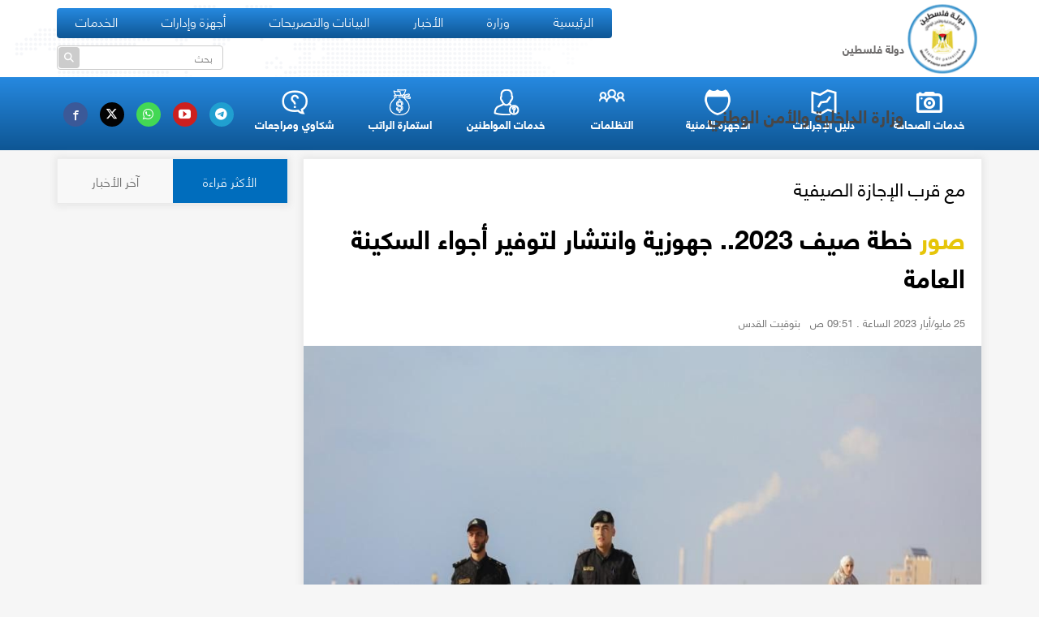

--- FILE ---
content_type: text/html; charset=utf-8
request_url: https://moi.gov.ps/Home/Post/159487
body_size: 68470
content:


<!DOCTYPE html>
<html lang="ar">
<head>
    <meta charset="UTF-8">
    <meta name="viewport" content="width=device-width, initial-scale=1, maximum-scale=1, user-scalable=no">
    <meta http-equiv="x-ua-compatible" content="ie=edge">

    <title>خطة صيف 2023.. جهوزية وانتشار لتوفير أجواء السكينة العامة - وزارة الداخلية والأمن الوطني</title>
    <meta name="description" content="موقع وزارة الداخلية والأمن الوطني للأخبار والصحفيين ">
    <meta property="og:type" content="website">
    <meta property="og:title" content="خطة صيف 2023.. جهوزية وانتشار لتوفير أجواء السكينة العامة" />
    
    <meta property="og:url" content="https://moi.gov.ps/Home/Post/159487">
    <meta property="og:image" content="https://moi.gov.ps/Content/Data/Images/original/97fe95d7-168f-4d92-a6f3-e46321b41aa8.jpg?mode=crop&amp;anchor=topleft&amp;scale=both" />
    <meta property="og:image:type" content="image/jpeg" />
    <meta property="og:image:width" content="400" />
    <meta property="og:image:height" content="300" />
    <meta name="twitter:url" content="https://moi.gov.ps/Home/Post/159487" />

    <meta name="twitter:image:src" content="https://moi.gov.ps/Content/Data/Images/original/97fe95d7-168f-4d92-a6f3-e46321b41aa8.jpg?mode=crop&amp;anchor=topleft&amp;scale=both" />
    
    <meta name="twitter:title" content="خطة صيف 2023.. جهوزية وانتشار لتوفير أجواء السكينة العامة" />
    

    
    <link rel="canonical" href="https://moi.gov.ps/" />

    <link rel="shortcut icon" href="/Content/HomeMaster/assets/images/icon.ico" />
    
    <link rel="stylesheet" href="/Content/HomeMaster/assets/css/plguins.halabi.min.css">
    <link rel="stylesheet" href="/Content/HomeMaster/assets/css/jquery.mCustomScrollbar.min.css">
    <link rel="stylesheet" href="https://maxcdn.bootstrapcdn.com/bootstrap/3.3.1/css/bootstrap.min.css">
    <link rel="stylesheet" href="/Content/HomeMaster/assets/css/style.min.css?v=5">
    

<script src="https://cdn.userway.org/widget.js" data-account="ZYMavf26m8"></script>
    <link href="/Content/Login_v2/fonts/font-awesome-4.7.0/css/font-awesome.min.css" rel="stylesheet" />
    <style>


        .watsappst {
            position: absolute;
            z-index: 5555;
            left: 30px;
            top: -40%;
            right: -100px;
            height: 40px;
            line-height: 27px;
            background-color: #FFF;
            box-shadow: -1px -1px 18px rgba(0,0,0,.18), 0 6px 6px rgba(0,0,0,.23);
            border-radius: 7px;
            color: #000;
            padding: 5px;
            text-align: center;
        }

        .whatsapp {
            position: relative;
        }

        .ticker {
            width: 100%;
            margin: 10px auto;
            background-color: #F00505;
            padding: 9.2px 0px;
            margin-bottom: 10px;
            padding-top: -15px;
        }

        .hint--top:hover:before {
            display: none
        }


        .ticker div {
            display: inline-block;
            word-wrap: break-word;
            padding: 0px 0px;
            color: #FFF;
            font-weight: 700;
            padding-right: 20px;
            padding-bottom: 8.2px;
            font-size: 18px;
        }

        .ticker strong {
            background-color: #FFF;
            padding: 0px 30px;
            color: #F00505;
            font-size: 23px;
            padding-bottom: 7px;
            padding-top: 0px !important;
        }
        /*.link.eservice_moi:hover {
            background: #cd2122 !important;
        }*/



    </style>
    <style>
        .popadver {
            padding: 10px;
            position: fixed;
            z-index: 9999999;
            left: 0%;
            right: 0%;
            top: 0%;
            bottom: 10%;
            background-color: #FFF;
            box-shadow: 0 8px 18px rgba(0,0,0,.18), 0 6px 6px rgba(0,0,0,.23);
            border-radius: 3px;
        }

        .cancelbtn {
            text-align: right;
            cursor: pointer;
            padding-left: 5px;
            color: #CCC;
        }

        .adv-contianer {
            padding-top: 50%;
        }

        .adevpopimg {
            position: absolute;
            top: 5%;
            left: 5%;
            right: 5%;
            bottom: 5%;
            z-index: 88;
        }

        .adevpoppower {
            position: absolute;
            top: 5%;
            left: 5%;
            z-index: 99;
            color: #FFF;
            background-color: #d40d10;
            padding: 10px;
            padding-bottom: 20px;
            font-size: 19px;
            font-weight: bold;
        }

        .despopadv {
            position: absolute;
            z-index: 199;
            left: 5%;
            right: 5%;
            bottom: 20%;
            background-color: #000;
            opacity: 0.7;
            color: #FFF;
            padding: 20px;
        }

        .fList {
            /*width:200px;
            float:right;
            margin-left:10px;*/
            list-style-type: none;
        }

        .waitContainer {
            background-color: rgba(0,0,0,0.3);
            position: fixed;
            top: 0px;
            left: 0px;
            width: 100%;
            height: 100%;
            text-align: center;
            padding-top: 200px;
            display: none;
            color: #fff;
            z-index: 999999999;
            font-size: 30px;
            font-weight: bold;
            cursor: default;
            text-shadow: 0px 0px 2px #000;
        }
        /*.fList ul{
            list-style-type: none;

        }*/

        a:hover, a:focus {
            color: #23527c;
            text-decoration: initial;
        }
    </style>



    <link rel="stylesheet" href="/Content/HomeMaster/assets/css/style-modified.css?v=4">
    <link rel="stylesheet" href="/Content/HomeMaster/assets/css/hint.min.css?">
    
    


</head>
<body>
    <div class="waitContainer">
        الرجاء الانتظار ...
    </div>
    <input type="checkbox" id="searchCheckboxToggle" class="fixed">
    <!--<! The menu >-->
    <div id="main">
        <nav id="__halabi_mobile_menu" class="__halabi_mobile_menu" data-theme="light">
            <div class="__halabi_mobile_menu_button"><div class="navTrigger"><i></i><i></i><i></i></div></div>
            <div class="_search">

            </div>
            <span class="_divider"></span>
            
            <ul class="links">
                            <li>
                                
                                <div id="_address_id_1" class="btn btn-block">
                                    <a href="/" class="">الرئيسية</a>

                                </div>
                                <label for="_address_id_1" class="_arrow"></label>



                            </li>
                            <li>
                                
                                <div id="_address_id_1" class="btn btn-block">
                                    <a href="#" class="">وزارة</a>
                                            <ul style="display:none;">
                                                    <li><a href="/Content/Moistrategyplan.pdf">الخطة الاستراتيجية</a></li>
                                                    <li><a href="/Content/Moi_plan_2020.pdf">الخطة التشغيلية للشق المدني 2020</a></li>
                                                    <li><a href="/Home/Contact">تواصل معنا</a></li>
                                            </ul>

                                </div>
                                <label for="_address_id_1" class="_arrow"></label>



                            </li>
                            <li>
                                
                                <div id="_address_id_1" class="btn btn-block">
                                    <a href="/Home/Category/139" class="">الأخبار</a>

                                </div>
                                <label for="_address_id_1" class="_arrow"></label>



                            </li>
                            <li>
                                
                                <div id="_address_id_1" class="btn btn-block">
                                    <a href="/Home/Category/25" class="">البيانات والتصريحات</a>

                                </div>
                                <label for="_address_id_1" class="_arrow"></label>



                            </li>
                            <li>
                                
                                <div id="_address_id_1" class="btn btn-block">
                                    <a href="#" class="">أجهزة وإدارات</a>
                                            <ul style="display:none;">
                                                    <li><a href="/Home/Security/69">الشرطة</a></li>
                                                    <li><a href="/Home/Security/70">الشق المدني</a></li>
                                                    <li><a href="/Home/Security/2">الدفاع المدني</a></li>
                                                    <li><a href="/Home/Security/74">الخدمات الطبية العسكرية</a></li>
                                                    <li><a href="/Home/Security/41">قوات الأمن الوطني</a></li>
                                                    <li><a href="/Home/Security/42">جهاز الأمن الداخلي</a></li>
                                                    <li><a href="/Home/Security/68">أخبار الوزارة</a></li>
                                                    <li><a href="/Home/Security/73">هيئة التوجيه السياسي والمعنوي</a></li>
                                                    <li><a href="/Home/Security/72">هيئة التنظيم والإدارة</a></li>
                                                    <li><a href="/Home/Security/75">الإدارة العامة للشؤون المالية والإمداد</a></li>
                                                    <li><a href="/Home/Security/76">مكتب المراقب العام</a></li>
                                                    <li><a href="/Home/Security/77">المديرية العامة للتدريب</a></li>
                                                    <li><a href="/Home/Security/79">المديرية العامة للإصلاح والتأهيل</a></li>
                                                    <li><a href="/Home/Security/80">المديرية العامة للعمليات المركزية</a></li>
                                                    <li><a href="/Home/Security/81">هيئة القضاء العسكري</a></li>
                                                    <li><a href="/Home/Security/82">كلية الرباط الجامعية</a></li>
                                                    <li><a href="/Home/Security/83">هيئة المعابر والحدود</a></li>
                                                    <li><a href="/Home/Security/85">الشرطة العسكرية</a></li>
                                                    <li><a href="/Home/Security/86">الإدارة العامة للتخطيط والتطوير</a></li>
                                                    <li><a href="/Home/Security/87">الإدارة العامة للانضباط والأمن الخاص</a></li>
                                            </ul>

                                </div>
                                <label for="_address_id_1" class="_arrow"></label>



                            </li>
                            <li>
                                
                                <div id="_address_id_1" class="btn btn-block">
                                    <a href="#" class="">الخدمات</a>
                                            <ul style="display:none;">
                                                    <li><a href="https://eservice.moi.gov.ps">بوابة خدمات المواطنين</a></li>
                                                    <li><a href="https://moidev.moi.gov.ps/login.aspx">بوابة الخدمات الإلكترونية</a></li>
                                                    <li><a href="https://eservice.moi.gov.ps">تسجيل السفر</a></li>
                                                    <li><a href="https://emp.eservices.gov.ps/c_services/salary_report">استمارة الراتب</a></li>
                                                    <li><a href="https://moi.gov.ps/Stranded/index/">نموذج العالقين</a></li>
                                            </ul>

                                </div>
                                <label for="_address_id_1" class="_arrow"></label>



                            </li>

            </ul>
            <span class="_divider"></span>
            <div class="_social">
                            <a target="_blank" href="https://www.facebook.com/moigovps" class="فيس بوك"><i class="facebook"></i></a>
                            <a target="_blank" href="https://twitter.com/moigovps" class="تويتر"><i class="twitter"></i></a>
                            <a target="_blank" href="#" class="واتس آب"><i class="whatsapp"></i></a>
                            <a target="_blank" href="https://www.youtube.com/user/moigovps" class="يوتيوب"><i class="youtube"></i></a>
                            <a target="_blank" href="https://t.me/moigovps" class="تليجرام"><i class="telegram"></i></a>
            </div>

        </nav>
        <div class="__halabi_mobile_menu_light"></div>

        <nav class="navbar navbar-default navbar-fixed-top">
            <div class="main_header">
                <div class="container">
                    <div class="__halabi_mobile_menu_button"><div class="navTrigger"><i></i><i></i><i></i></div></div>
                    

                    <div class="main_logo">
                        <img alt="وزارة الداخلية والأمن الوطني" class="logo-right image-responsive logo" src="/Content/HomeMaster/assets/images/website-mainlogo.png">
                        <a class="logo-txtt" href="/">
                            <span class="subappname-moi">دولة فلسطين</span>
                            <h3 class="appname-moi"> وزارة الداخلية والأمن الوطني</h3>
                        </a>
                    </div>
                    <div class="_left clearfix">
                        <div class="_menu">
                            <ul class="menu">

                                                <li>
                                                    <a href="/" class="">الرئيسية</a>




                                                </li>
                                                <li>
                                                    <a href="#" class="">وزارة</a>


                                                                <ul class="dropdown-menu-list" style="right:-60px;">
                                                                        <li><a target="_blank" href="/Content/Moistrategyplan.pdf">الخطة الاستراتيجية</a></li>
                                                                        <li><a target="_blank" href="/Content/Moi_plan_2020.pdf">الخطة التشغيلية للشق المدني 2020</a></li>
                                                                        <li><a target="_blank" href="/Home/Contact">تواصل معنا</a></li>
                                                                </ul>


                                                </li>
                                                <li>
                                                    <a href="/Home/Category/139" class="">الأخبار</a>




                                                </li>
                                                <li>
                                                    <a href="/Home/Category/25" class="">البيانات والتصريحات</a>




                                                </li>
                                                <li>
                                                    <a href="#" class="">أجهزة وإدارات</a>


                                                                <ul class="dropdown-menu-list" style="width: 200px; height: 400px; overflow: auto" data-handle-color="#637283">
                                                                        <li><a target="_blank" href="/Home/Security/69">الشرطة</a></li>
                                                                        <li><a target="_blank" href="/Home/Security/70">الشق المدني</a></li>
                                                                        <li><a target="_blank" href="/Home/Security/2">الدفاع المدني</a></li>
                                                                        <li><a target="_blank" href="/Home/Security/74">الخدمات الطبية العسكرية</a></li>
                                                                        <li><a target="_blank" href="/Home/Security/41">قوات الأمن الوطني</a></li>
                                                                        <li><a target="_blank" href="/Home/Security/42">جهاز الأمن الداخلي</a></li>
                                                                        <li><a target="_blank" href="/Home/Security/68">أخبار الوزارة</a></li>
                                                                        <li><a target="_blank" href="/Home/Security/73">هيئة التوجيه السياسي والمعنوي</a></li>
                                                                        <li><a target="_blank" href="/Home/Security/72">هيئة التنظيم والإدارة</a></li>
                                                                        <li><a target="_blank" href="/Home/Security/75">الإدارة العامة للشؤون المالية والإمداد</a></li>
                                                                        <li><a target="_blank" href="/Home/Security/76">مكتب المراقب العام</a></li>
                                                                        <li><a target="_blank" href="/Home/Security/77">المديرية العامة للتدريب</a></li>
                                                                        <li><a target="_blank" href="/Home/Security/79">المديرية العامة للإصلاح والتأهيل</a></li>
                                                                        <li><a target="_blank" href="/Home/Security/80">المديرية العامة للعمليات المركزية</a></li>
                                                                        <li><a target="_blank" href="/Home/Security/81">هيئة القضاء العسكري</a></li>
                                                                        <li><a target="_blank" href="/Home/Security/82">كلية الرباط الجامعية</a></li>
                                                                        <li><a target="_blank" href="/Home/Security/83">هيئة المعابر والحدود</a></li>
                                                                        <li><a target="_blank" href="/Home/Security/85">الشرطة العسكرية</a></li>
                                                                        <li><a target="_blank" href="/Home/Security/86">الإدارة العامة للتخطيط والتطوير</a></li>
                                                                        <li><a target="_blank" href="/Home/Security/87">الإدارة العامة للانضباط والأمن الخاص</a></li>
                                                                </ul>

                                                </li>
                                                <li>
                                                    <a href="#" class="">الخدمات</a>


                                                                <ul class="dropdown-menu-list" style="right:-60px;">
                                                                        <li><a target="_blank" href="https://eservice.moi.gov.ps">بوابة خدمات المواطنين</a></li>
                                                                        <li><a target="_blank" href="https://moidev.moi.gov.ps/login.aspx">بوابة الخدمات الإلكترونية</a></li>
                                                                        <li><a target="_blank" href="https://eservice.moi.gov.ps">تسجيل السفر</a></li>
                                                                        <li><a target="_blank" href="https://emp.eservices.gov.ps/c_services/salary_report">استمارة الراتب</a></li>
                                                                        <li><a target="_blank" href="https://moi.gov.ps/Stranded/index/">نموذج العالقين</a></li>
                                                                </ul>


                                                </li>

                            </ul>
                        </div>

                    </div>
                    <div class="bottom clearfix">
                        
                        
                        <div class="sample one">

                            <form method="get" action="/Home/Search">
                                <input class="saerch-aa" type="text" name="q" id="q" placeholder="بحث">
                                <button type="submit" class="btn btn-search fa fa-search"></button>
                            </form>

                        </div>

                        

                        
                    </div>

                </div>
            </div><!-- #header -->
        </nav>





        <div class="_halabi_page">
            <div class="main_navbar hidden-xs">
                <div class="container">

                    <div class="subnav-contents">
                        <div class="sub-nav-said">

                            
                            <div class="link">
                                <a href="/JournalistRegister/Services/">
                                    <img class="img-ico" src="/Content/HomeMaster/assets/images/camera2.png" alt="خدمات الصحافة">
                                    <span>خدمات الصحافة</span>
                                </a>
                            </div>
                            <div class="link">
                                <a href="https://moidev.moi.gov.ps/Procedures.aspx">
                                    <img class="img-ico" src="/Content/HomeMaster/assets/images/user-guide.svg" alt="دليل الإجراءات">
                                    <span>دليل الإجراءات</span>
                                </a>
                            </div>

                            <div class="link">
                                <a href="/Home/Security_System/">
                                    <img class="img-ico" src="/Content/HomeMaster/assets/images/policemann.png" alt="الأجهزة الأمنية">
                                    <span>الأجهزة الأمنية</span>
                                </a>
                            </div>
                       
  <div class="link">

                                <a href="https://audit.moi.gov.ps/" target="_blank">
                                    <img class="img-ico" src="/Content/HomeMaster/assets/images/icon-personal.png" alt="التظلمات">
                                    <span>التظلمات</span>
                                </a>
                            </div>
                            
                            
                            <div class="link">
                                <a href="https://eservice.moi.gov.ps/">
                                    <img class="img-ico" src="/Content/HomeMaster/assets/images/query.png" alt="خدمات المواطنين">
                                    <span>خدمات المواطنين</span>
                                </a>

                            </div>
                            
                            <div class="link">
                                <a href="https://emp.eservices.gov.ps/c_services/salary_report" target="_blank">
                                    <img class="img-ico" src="/Content/HomeMaster/assets/images/salary2.png" alt="استمارة الراتب">
                                    <span>استمارة الراتب</span>
                                </a>
                            </div>
<div class="link">

                                <a href="https://complaints.eapp.gov.ps/" target="_blank">
                                    <img class="img-ico" src="/Content/HomeMaster/assets/images/question.png" alt="شكاوي ومراجعات">
                                    <span>شكاوي ومراجعات</span>
                                </a>
                            </div>
                            


    
                        </div>

                        <div class="social-contents">
                                        <div class="social facebook">
                                            <a href="https://www.facebook.com/moigovps">
                                                    <i class="aty-facebook"></i>                                                
                                            </a>
                                        </div>
                                        <div class="social twitter">
                                            <a href="https://twitter.com/moigovps">
                                            <i class="fa-brands fa-x-twitter"></i>
                                                
                                            </a>
                                        </div>
                                        <div class="social whatsapp">
                                            <a href="#">
                                                    <i class="aty-whatsapp"></i>                                                
                                            </a>
                                        </div>
                                        <div class="social youtube">
                                            <a href="https://www.youtube.com/user/moigovps">
                                                    <i class="aty-youtube"></i>                                                
                                            </a>
                                        </div>
                                        <div class="social telegram">
                                            <a href="https://t.me/moigovps">
                                                    <i class="fa fa-telegram"></i>
                                                
                                            </a>
                                        </div>
                        </div>
                    </div>








                    

                </div>
            </div>


            

<!-- for Facebook -->
<head>
    
</head>
<style>

    .slick-arrow {
        cursor: pointer;
    }
    /*
        .post_text p {
            text-align: justify !important;
        }

        .post_text [align=center] {
            text-align: center !important;
        }*/

    .post_thumb {
        margin: auto;
        width: 80%;
    }

    .tags a {
        background: #f1f1f1;
        padding: 2px 10px;
        border-radius: 5px;
    }

    img.img-responsive.nainnews {
        height: 600px;
    }
</style>




<div class="container page_post">
    <div class="main-content">
        <div class="page_post_container">
            <div class="post_head">
                <p class="caption">مع قرب الإجازة الصيفية</p>

                <h1 class="title"><span style="color:#e6c509;font-weight:bold">صور </span> خطة صيف 2023.. جهوزية وانتشار لتوفير أجواء السكينة العامة</h1>
                <span class="datetime"> 25  مايو/أيار 2023 الساعة . 09:51 ص &nbsp; بتوقيت القدس</span>
            </div>

            <div class="post_thumb">
                        <img src=/Content/Data/Images/original/97fe95d7-168f-4d92-a6f3-e46321b41aa8.jpg?mode=crop&amp;anchor=topleft&amp;scale=both class="img-responsive nainnews lazy" alt="" title="">
                        <span class="post_head datetime"></span>

            </div>
            <div class="post_text_container">

                
                <!-- Go to www.addthis.com/dashboard to customize your tools -->
                <!-- Go to www.addthis.com/dashboard to customize your tools -->
                <div class="addthis_inline_share_toolbox_xu2b"></div>
                
                <div class="post_text">
                    

                    

                    <p><p>غزة/ الداخلية:</p>

<p>شرعت وزارة الداخلية والأمن الوطني بتطبيق الخطة السنوية لموسم الصيف لعام 2023، بمشاركة أجهزتها وإدارتها المختصة؛ بهدف توفير الأجواء الإيجابية للمواطنين، وذلك تزامنًا مع قرب الإجازة الصيفية وحتى مطلع شهر تشرين أول/ أكتوبر القادم.</p>

<p>وتعمد الداخلية من خلال تطبيق خطة الصيف إلى تعزيز حالة السكينة العامة وتهيئة الأجواء المناسبة لا سيما في الأماكن الترفيهية والمنتجعات السياحية وساحل وشاطئ البحر، وفي الشوارع والمناطق الحيوية بمحافظات قطاع غزة.</p>

<p style="text-align:center"><span style="color:#2980b9"><strong>السكينة العامة</strong></span></p>

<p>وبهذا الصدد، أوضح اللواء فايق المبحوح مدير عام العمليات المركزية بوزارة الداخلية أن خطة الصيف تتضمن عدداً من الإجراءات بالتنسيق مع جميع الأجهزة ذات الاختصاص، لتطبيق النظام والحفاظ على السكينة العامة خلال موسم الصيف.</p>

<p><br />
وقال المبحوح في تصريح &quot;لموقع الداخلية&quot;: &quot;إن الداخلية دأبت في كل عام على تطبيق خطة الصيف؛ لضمان سلاسة تنقل المواطنين واصطيافهم، ومنع الازدحام وتجنب أية معيقات، خاصة على الشريط الساحلي، وفي الأماكن العامة والسياحية والترفيهية والمنتجعات&quot;.</p>

<p><br />
وتشمل الخطة &quot;رفع مستوى الجهوزية لدى الأجهزة الأمنية والشرطية والخدماتية بالداخلية، وتعزيز الانتشار في الأماكن الحيوية التي تشهد إقبالاً مكثفاً من المواطنين، وخاصة على الشريط الساحلي&quot;.</p>

<p><br />
ويُشارك في تطبيق خطة الصيف، كل من &quot;العمليات المركزية، وجهاز الشرطة بإداراته المختصة في مقدمتها المرور، والمباحث العامة، والشرطة البحرية-، والدفاع المدني، والخدمات الطبية، إلى جانب الإدارات المركزية المساندة في الوزارة.</p>

<p><br />
ولفت اللواء المبحوح إلى أن أطقماً مختصة من الدفاع المدني والخدمات الطبية العسكرية سيتم توزيعها على عدد من النقاط على الشريط الساحلي؛ لدعم وإسناد الأجهزة المنتشرة، لافتاً إلى التعاون والتنسيق بين الدفاع المدني والبلديات في عمل المنقذين البحريين الذين سيتم انتشارهم على امتداد شاطئ البحر.</p>

<p><br />
وأضاف: &quot;تتابع العمليات المركزية الإشراف على تنفيذ خطة الانتشار ومتابعتها، وذلك بالتنسيق مع جميع الأجهزة والإدارات بالوزارة.</p>

<p style="text-align:center"><br />
<span style="color:#2980b9"><strong>تكثيف الانتشار</strong></span></p>

<p>بدوره، أكد مدير إدارة العمليات والاتصالات في الشرطة العميد علي النادي أن الإدارات المختصة بالشرطة كثفت من الإجراءات والانتشار على شاطئ البحر وميناء غزة، والمنتجعات السياحية وصالات الأفراح والمسابح والشاليهات الخاصة والفنادق العامة والأماكن الترفيهية المختلفة.</p>

<p><br />
وأشار النادي إلى أن الشرطة عززت من نشر عناصرها في بعض المناطق كساحل البحر والمفترقات الرئيسية، بالإضافة لمضاعفة تواجد شرطة المرور وفقًا لمتطلبات الحالة الميدانية.</p>

<p><br />
ونوَّه إلى أن الشرطة ستعمد على متابعة ومنع جميع السلوكيات الخاطئة والتصرفات الخطرة على خط الساحل كالأعمال البهلوانية بالدراجات النارية، وكذلك منع الدراجات النارية والتكاتك من النزول إلى شاطئ البحر، ومنع اصطحاب الكلاب على الساحل.</p>

<p><br />
وذكر أن إدارة المباحث العامة بدوائرها المختصة تتابع المنتجعات السياحية العامة والخاصة، والشاليهات، والأماكن الترفيهية، وتتفقد التزامها بإجراءات السلامة الشخصية، حفاظاً على صحة المواطنين وأرواحهم.&nbsp;</p>

<p><br />
ولفت العميد النادي إلى أن إدارة الشرطة البحرية ستتابع الخط الساحلي، إلى جانب متابعة الصيادين داخل البحر والصيادين الهواة، وتنظيم عمل المراكب السياحية، والتأكد من وسائل الأمن والسلامة فيها.</p>

<p><br />
ودعت العمليات المركزية بوزارة الداخلية والأمن الوطني، المواطنين للاتصال على أرقام الطوارئ التابعة للوزارة: الرقم الوطني (109)، الدفاع المدني (102)، الشرطة (100)، في حال التعرض لأي طارئ أو الاحتياج للمساعدة.<br />
&nbsp;</p>
</p>
                </div>
            </div>
        </div>
        <div class="layout-1 mb20">
                <div class="header">أخبار ذات صلة <a href="/Home/Category/139" class="read_more">عرض المزيد</a></div>
                <div class="body clearfix">

                        <div class="item">
                            <div class="image">
                                <a href="/Home/Post/167509">
                                    
                                    

                                    <img src=/Content/Data/Images/original/f1b514c3-76bd-47cf-a2b8-3c8a63e25047.jpg?w=290&amp;h=188&amp;mode=crop&amp;scale=both class="img-responsive lazy" alt="">
                                    
                                    
                                </a>

                            </div>
                            <div class="details">
                                <h2 class="title"><a href="/Home/Post/167509">حول متابعة أجهزة الوزارة للأسواق في ظل إغلاق الاحتلال للمعابر</a></h2>
                            </div>
                        </div>
                        <div class="item">
                            <div class="image">
                                <a href="/Home/Post/167508">
                                    
                                    

                                    <img src=/Content/Data/Images/original/b927d660-e763-4f48-8c02-43792f2c9939.jpeg?w=290&amp;h=188&amp;mode=crop&amp;scale=both class="img-responsive lazy" alt="">
                                    
                                    
                                </a>

                            </div>
                            <div class="details">
                                <h2 class="title"><a href="/Home/Post/167508">رسالة وكيل وزارة الداخلية لمنتسبي الوزارة بمناسبة شهر رمضان</a></h2>
                            </div>
                        </div>
                        <div class="item">
                            <div class="image">
                                <a href="/Home/Post/167507">
                                    
                                    

                                    <img src=/Content/Data/Images/original/0cc424aa-4fde-4be9-84cf-018dcf45566e.jpeg?w=290&amp;h=188&amp;mode=crop&amp;scale=both class="img-responsive lazy" alt="">
                                    
                                    
                                </a>

                            </div>
                            <div class="details">
                                <h2 class="title"><a href="/Home/Post/167507">عن وزارة الداخلية والأمن الوطني، حول قدوم شهر رمضان المبارك</a></h2>
                            </div>
                        </div>

                </div>
        </div>
    </div>

    <div class="secondary-content">
        <div class="layout-2 mb20">
            <div class="header_tabs">
                <ul class="tabs grid_2">
                    <li><a href="#tab-1">الأكثر قراءة</a></li>
                    <li><a href="#tab-2">آخر الأخبار</a></li>
                </ul>
            </div>
            <div class="body" id="tab-1">

            </div>
            <div class="body" id="tab-2">
                        <div class="item">
                            <a href="/Home/Post/167528">
                                <div class="image">
                                        <img src=/Content/Data/Images/Medium/264a4e4f-b611-4527-83a6-01a39c3da38b.jpg?w=99&amp;h=59&amp;mode=crop class="img-responsive lazy" alt="">
                                </div>
                                <div class="details">
                                    <span class="datetime">17/03/2025</span>
                                    <h2 class="title">عمل مباحث التموين في متابعة الأسواق والمحال التجارية</h2>
                                </div>
                            </a>
                        </div>
                        <div class="item">
                            <a href="/Home/Post/167527">
                                <div class="image">
                                        <img src=/Content/Data/Images/Medium/ae54f420-efb3-471c-80a1-0ec7988a72db.jpg?w=99&amp;h=59&amp;mode=crop class="img-responsive lazy" alt="">
                                </div>
                                <div class="details">
                                    <span class="datetime">17/03/2025</span>
                                    <h2 class="title">مهام &quot;مباحث التموين&quot; في متابعة الأسواق والأسعار</h2>
                                </div>
                            </a>
                        </div>
                        <div class="item">
                            <a href="/Home/Post/167511">
                                <div class="image">
                                        <img src=/Content/Data/Images/Medium/460cebef-f2d2-47be-b29e-1fd6095a962c.jpeg?w=99&amp;h=59&amp;mode=crop class="img-responsive lazy" alt="">
                                </div>
                                <div class="details">
                                    <span class="datetime">14/03/2025</span>
                                    <h2 class="title">مباحث التموين: توقيف 8 تجار مخالفين وتحرير تعهدات بحق 53 آخرين</h2>
                                </div>
                            </a>
                        </div>
                        <div class="item">
                            <a href="/Home/Post/167510">
                                <div class="image">
                                        <img src=/Content/Data/Images/Medium/47af3c78-d395-4958-94d7-f6887cb56129.jpg?w=99&amp;h=59&amp;mode=crop class="img-responsive lazy" alt="">
                                </div>
                                <div class="details">
                                    <span class="datetime">14/03/2025</span>
                                    <h2 class="title">&quot;مباحث التموين&quot; تنشر أرقاما للإبلاغ عن حالات الاحتكار ورفع الأسعار</h2>
                                </div>
                            </a>
                        </div>
                        <div class="item">
                            <a href="/Home/Post/167509">
                                <div class="image">
                                        <img src=/Content/Data/Images/Medium/f1b514c3-76bd-47cf-a2b8-3c8a63e25047.jpg?w=99&amp;h=59&amp;mode=crop class="img-responsive lazy" alt="">
                                </div>
                                <div class="details">
                                    <span class="datetime">14/03/2025</span>
                                    <h2 class="title">حول متابعة أجهزة الوزارة للأسواق في ظل إغلاق الاحتلال للمعابر</h2>
                                </div>
                            </a>
                        </div>
                        <div class="item">
                            <a href="/Home/Post/167508">
                                <div class="image">
                                        <img src=/Content/Data/Images/Medium/b927d660-e763-4f48-8c02-43792f2c9939.jpeg?w=99&amp;h=59&amp;mode=crop class="img-responsive lazy" alt="">
                                </div>
                                <div class="details">
                                    <span class="datetime">14/03/2025</span>
                                    <h2 class="title">رسالة وكيل وزارة الداخلية لمنتسبي الوزارة بمناسبة شهر رمضان</h2>
                                </div>
                            </a>
                        </div>
                        <div class="item">
                            <a href="/Home/Post/167507">
                                <div class="image">
                                        <img src=/Content/Data/Images/Medium/0cc424aa-4fde-4be9-84cf-018dcf45566e.jpeg?w=99&amp;h=59&amp;mode=crop class="img-responsive lazy" alt="">
                                </div>
                                <div class="details">
                                    <span class="datetime">14/03/2025</span>
                                    <h2 class="title">عن وزارة الداخلية والأمن الوطني، حول قدوم شهر رمضان المبارك</h2>
                                </div>
                            </a>
                        </div>
                        <div class="item">
                            <a href="/Home/Post/167488">
                                <div class="image">
                                        <img src=/Content/Data/Images/Medium/8ad20095-09b2-4df6-b689-214a7c47c1df.jpeg?w=99&amp;h=59&amp;mode=crop class="img-responsive lazy" alt="">
                                </div>
                                <div class="details">
                                    <span class="datetime">13/03/2025</span>
                                    <h2 class="title">الفدائي &quot;المبحوح&quot;.. يواجه خطر فقدان بصره بانفجار جسم من مخلفات الاحتلال</h2>
                                </div>
                            </a>
                        </div>

            </div>
        </div>
    </div>
</div>

            <!-- FOOTER -->

        </div>
    </div>



    <footer>

        <section class="cid-qv5AKiwkDE" id="footer1-3f" data-rv-view="8781">



            <div class="mbr-overlay" style="background-color: rgb(70, 80, 82); opacity: 0.7;"></div>

            <div class="container">
                <div class="media-container-row content text-white">
                    <div class="col-12 col-md-3 col-xs-12 mbr-fonts-style display-7">


                        <div class="mb-3 img-logo ">
                            <a href="#">

                                <img class="logo-moiiii" src="/Content/HomeMaster/assets/images/website-mainlogo.png" alt="وزارة الداخلية والأمن الوطني">
                            </a>
                        </div>
                        <p class="mbr-fonts-style foot-logo display-7">
                            وزارة الداخلية والأمن الوطني
                        </p>
                        <p class="pal-country">دولة فلسطين</p>

                        <a href="https://moidev.moi.gov.ps" class="btn btn-primary btn-xs btnserv1">الخدمات الإلكترونية</a>
                        <a href="JournalistRegister/Services/" class="btn btn-primary btn-xs btnserv2">خدمات الصحافة</a>


                    </div>
                    <div class="col-12 col-md-1 col-xs-12 mbr-fonts-style display-7">
                        <div class="qr-codee">
                            <p class="mbr-text">
                                <img class="img-responsive qrcodeii" src="/Content/HomeMaster/assets/images/Unitag_QRCode_1536045344113.png" alt="وزارة الداخلية والأمن الوطني" />
                            </p>
                        </div>

                    </div>

                    <div class="col-12 col-md-3 col-xs-12 mbr-fonts-style display-7">

                        <div class="info-component">
                            <h5 class="pb-3 tit-footer">

                                بيانات الاتصال
                            </h5>

                            <p class="mbr-text">
                                <i class="fa fa-envelope" aria-hidden="true"></i>
                                info@moi.gov.ps
                            </p>
                            <p class="mbr-text">
                                <i class="fa fa-phone" aria-hidden="true"></i>
                                1800131313
                            </p>
                        </div>

                        



                    </div>

                    <div class="col-12 col-md-2 col-xs-12 mbr-fonts-style display-7">
                        <h5 class="pb-3 tit-footer">
                            روابط هامة
                        </h5>
                        <p class="mbr-text">
                            
                            <a class="text-white" target="_blank" href="https://moidev.moi.gov.ps/Procedures.aspx">دليل الإجراءات</a>

                        </p>

                        <p class="mbr-text">
                            
                            <a class="text-white" target="_blank" href="https://complaints.eapp.gov.ps/">شكاوى ومراجعات</a>

                        </p>

                        <p class="mbr-text">
                            
                            <a class="text-white" href="YoutubeDetails/">الإصدارات المرئية</a>

                        </p>
                    </div>


                    <div class="col-12 col-md-3 col-xs-12 mbr-fonts-style display-7">
                        <h5 class="pb-3 tit-footer">
                            مواقع وزارة الداخلية
                        </h5>
                        <p class="mbr-text">
                            
                            <a class="text-white" target="_blank" href="http://www.police.ps/ar/" target="_blank">الشرطة</a>

                        </p>

                        <p class="mbr-text">
                            
                            <a class="text-white" target="_blank" href="http://www.pcd.gov.ps/" target="_blank"> الدفاع المدني</a>

                        </p>

                        <p class="mbr-text">
                            
                            <a class="text-white" target="_blank" href="https://oaab.gov.ps" target="_blank">هيئة التنظيم والإدارة</a>

                        </p>

                        


                    </div>
                </div>
                <div class="footer-lower">
                    <div class="media-container-row">
                        <div class="col-sm-12">
                            <hr class="footer-hrrr">
                        </div>
                    </div>
                    <div class="media-container-row mbr-white">
                        <div class="col-sm-6 copyright">
                            <p class="mbr-text mbr-fonts-style display-7">
                                © 2026 - جميع الحقوق محفوظة لموقع وزارة الداخلية، فلسطين، قطاع غزة
                            </p>
                            <p class="mbr-text">
                                تطوير |
                                <a class="text-white1" href="http://moidev.moi.gov.ps">الإدارة العامة للحاسوب ونظم المعلومات</a>

                            </p>

                        </div>
                        <div class="col-md-6">

                            <div class="store-links">

                                <a href="https://play.google.com/store/apps/details?id=ps.moi.servicescitizens&hl=ar" class="btn-store hint--top hint--red hint--rounded hint--bounce hint--medium" aria-label="اضغط لتحميل التطبيق">
                                    <span class="icon-play-store">
                                        <img src="/Content/Images/google-play.png" style="width:25px;margin-bottom: 10px;margin-left: 6px;" alt="خدمات المواطنين" />
                                    </span>
                                    <span class="txt1">تطبيق</span>
                                    <span class="txt2">خدمات المواطنين</span>
                                </a>
                            </div>

                            <div class="store-links">

                                <a href="https://apps.apple.com/il/app/%D8%AE%D8%AF%D9%85%D8%A7%D8%AA-%D8%A7%D9%84%D9%85%D9%88%D8%A7%D8%B7%D9%86%D9%8A%D9%86/id1481935891" class="btn-store hint--top hint--red hint--rounded hint--bounce hint--medium" aria-label="اضغط لتحميل التطبيق">
                                    <span class="icon-play-store">

                                        <img src="/Content/Images/apple.png" style="width:25px;margin-bottom: 10px;margin-left: 6px;" alt="خدمات المواطنين" />
                                    </span>
                                    <span class="txt1">تطبيق</span>
                                    <span class="txt2">خدمات المواطنين</span>
                                </a>
                            </div>


                            <div class="social align-left">
                                <a href="https://www.facebook.com/moigovps" class="btn azm-social azm-size-32 azm-circle azm-facebook"><i class="fa fa-facebook"></i></a>
                                <a href="https://twitter.com/moigovps" class="btn azm-social azm-size-32 azm-circle azm-twitter"><i class="fa-brands fa-x-twitter"></i></a>
                                <a href="#" class="btn azm-social azm-size-32 azm-circle azm-whatsapp hint--top hint--success hint--rounded hint--bounce hint--medium" aria-label="00972597342279"><i class="fa fa-whatsapp"></i></a>
                                <a href="https://www.youtube.com/user/moigovps" class="btn azm-social azm-size-32 azm-circle azm-youtube-play"><i class="fa fa-youtube-play"></i></a>
                                <a href="https://t.me/moigovps" class="btn azm-social azm-size-32 azm-circle azm-telegram-play"><i class="fa fa-telegram"></i></a>

                            </div>



                        </div>
                    </div>
                </div>
            </div>
        </section>

    </footer>

    <script src="/Content/layouts/jquery-2.1.4.min.js" type="text/javascript"></script>
    <script type="text/javascript" src="/Content/HomeMaster/assets/js/bootstrap.min.js"></script>
    <script src="/Content/moment.js"></script>
    
    <script type="text/javascript" src="/Content/HomeMaster/assets/js/bootstrap-datetimepicker.js"></script>
    
    
    <script src="https://kit.fontawesome.com/4513debba2.js" crossorigin="anonymous"></script>
    <script src="/Content/HomeMaster/assets/js/plugins.min.js" type="text/javascript"></script>
    <script src="/Content/HomeMaster/assets/js/idTabs.js" type="text/javascript"></script>
    <script src="/Content/HomeMaster/assets/js/jquery.mCustomScrollbar.concat.min.js" type="text/javascript"></script>
    <script src="/Content/jquery-ticker-master/jquery.ticker.min.js"></script>
    <script src="/Scripts/jquery.validate.min.js"></script>
    <script src="/Scripts/jquery.validate.unobtrusive.min.js"></script>
    <script async src="https://www.googletagmanager.com/gtag/js?id=G-YKT2KE1W6V"></script>

    <script type="text/javascript">

        //$(".__halabi_mobile_menu_button").click(function () {
        //    if ($(".__halabi_mobile_menu_button").hasClass("IsDisabledMenu")) {
        //        $('.main_header ._left').css({ display: 'none' });
        //        $(".__halabi_mobile_menu_button").removeClass("IsDisabledMenu");
        //    }
        //    else {
        //        $('.main_header ._left').css({ display: 'block' });
        //        $(".__halabi_mobile_menu_button").addClass("IsDisabledMenu");
        //    }
        //});

        $(document).ready(function () {
            $(".whatsapp a").hover(function (e) {

                if (e.type == "mouseenter") {
                    $(
                        "<div class='watsappst'>00972597342279</div>"

                    ).appendTo($(".whatsapp"))
                }
                else { // mouseleave
                    $(".watsappst").remove();
                }
                return false;
            });
            //$('.ticker').ticker();
        });


        $(document).ready(function () {
            $('.__halabi_mobile_menu_button').on('click', function () {
                $('body').toggleClass('_halabi_menu_open')
            });
            $('.__halabi_mobile_menu_light').on('click', function () {
                $('body').removeClass('_halabi_menu_open')
            });

        });

        $(document).ready(function () {


            var $options = {
                rtl: true,
                dots: false,
                arrows: true,
                infinite: false,
                speed: 300,
                autoplay: false,
                slidesToShow: 1,
                slidesToScroll: 1,
                prevArrow: '<div class="slick-arrow slick-prev"><i class="aty-chevron_right"></i></div>',
                nextArrow: '<div class="slick-arrow slick-next"><i class="aty-chevron_left"></i></div>'
            };
            $('#gallery ._slider').slick($options);
            $('#morenews ._slider').slick({
                rtl: true,
                dots: true,
                arrows: false,
                infinite: false,
                speed: 300,
                autoplay: false,
                slidesToShow: 2,
                slidesToScroll: 2,
                responsive: [
                    {
                        breakpoint: 1024,
                        settings: {
                            slidesToShow: 3,
                            slidesToScroll: 3,
                            infinite: true,
                            dots: true
                        }
                    },
                    {
                        breakpoint: 600,
                        settings: {
                            slidesToShow: 2,
                            slidesToScroll: 2
                        }
                    },
                    {
                        breakpoint: 480,
                        settings: {
                            slidesToShow: 1,
                            slidesToScroll: 1
                        }
                    }
                    // You can unslick at a given breakpoint now by adding:
                    // settings: "unslick"
                    // instead of a settings object
                ]
            });
        });

        $(document).ready(function () {
            //        $('.__layout.__5 ._tab_content_scroll').perfectScrollbar();
            //$('#social2-block ._tab_content_scroll').mCustomScrollbar({ theme: 'minimal' });
        });

        $(document).ready(function () {
            // check input, textarea no empty
            $("input, textarea").on('focusout change submit blur', function () {
                if (!$(this).val()) {
                    $(this).removeClass('not-empty');
                } else {
                    $(this).addClass('not-empty');
                }
            });

            $("ul.tabs").idTabs(function (id, list, set) {
                $("a", set).removeClass("selected")
                    .filter("[href='" + id + "']", set).addClass("selected");
                for (i in list)
                    $(list[i]).hide();
                $(id).fadeIn();
                return false;
            });
        });
    </script>

    
    <!-- Go to www.addthis.com/dashboard to customize your tools -->
    
    
    
    <!-- Go to www.addthis.com/dashboard to customize your tools -->
    <script type="text/javascript" src="//s7.addthis.com/js/300/addthis_widget.js#pubid=ra-5b9e10c8ffbc4944"></script>

    <script type="text/javascript">


        $(document).ready(function () {

            //alert(document.URL);
            //var url1 = document.URL;
            //$("#share").jsSocials("refresh");
            //$("#share").jsSocials({
            //    showLabel: false,
            //    showCount: false,
            //    shareIn: "popup",
            //    //url: url1,
            //    shares: ["facebook", "twitter", "whatsapp", "telegram"]
            //});
            $('.page_post .post_thumb ._slider').slick({
                rtl: true,
                dots: false,
                arrows: true,
                infinite: false,
                speed: 300,
                autoplay: true,
                slidesToShow: 1,
                slidesToScroll: 1,
                prevArrow: '<div class="slick-arrow slick-prev"><i class="aty-chevron_right"></i></div>',
                nextArrow: '<div class="slick-arrow slick-next"><i class="aty-chevron_left"></i></div>'
            });
        });
    </script>

    <script>
        function BindPagination(json) {
            $(".pagination").html("");
            var PageCount = json.PageCount;
            var TotalCount = json.TotalCount;
            var PageId = json.PageId;
            var URL = json.URL;
            var UseQueryString = false;
            var Seperator = "/";
            if (json.UseQueryString == true) {
                UseQueryString = true;
                if (UseQueryString) {
                    Seperator = URL.indexOf("?") >= 0 ? "&page=" : "?page=";
                }
            }
            if (PageCount > 1) {
                var start = 1;
                var MaxPageCount = 10;
                var End = MaxPageCount;
                if (PageId > (MaxPageCount / 2)) {
                    start = PageId - (MaxPageCount / 2);
                    End = PageId + (MaxPageCount / 2);
                }
                if (End > PageCount) {
                    start = PageCount - MaxPageCount;
                    if (start < 1) {
                        start = 1;
                    }
                    End = PageCount;
                }
                var pagination = '';

                if (PageId > 1) {
                    pagination += '<li><a href="' + URL + Seperator + (PageId - 1) + '">السابق</a></li>';
                }
                else {
                    pagination += '<li class="disabled"><span>السابق</span></li>';
                }
                for (var i = start; i <= End; i++) {
                    if (PageId == i) {
                        pagination += '<li class="active"><span href="' + URL + Seperator + i + '">' + i + '</span></li>';
                    }
                    else {
                        pagination += '<li><a href="' + URL + Seperator + i + '">' + i + '</a></li>';
                    }
                }

                if (PageId < PageCount) {
                    pagination += '<li><a href="' + URL + Seperator + (PageId + 1) + '">التالي</a></li>';
                }
                else {
                    pagination += '<li class="disabled"><span>التالي</span></li>';
                }
                $(".pagination").html(pagination);
            }
        }

        $(document).on("click", ".pagination a", function () {
            var body = $("html, body");
            body.stop().animate({ scrollTop: scrollTopValue }, '500', 'swing');

            $('#albumsItems').css("visibility", "hidden");
            $('#mlist').css("visibility", "hidden");
            $("#loading-icon").show();
            var _path = $(this).attr("href");

            $(".waitContainer").fadeIn();
            ExecutePaginationURL(_path);
            return false;
        });
        var scrollTopValue = 150;
        function ExecutePaginationURL(_path) {
            $.ajax({
                url: _path,
                type: "Get",
                success: function (json) {
                    BindItems(json);
                    BindPagination(json);
                    $(".waitContainer").fadeOut();
                }
            });
        }
        $(document).on("click", ".cancelbtn", function () {
            $(".popadver").hide();
        });

    </script>
    <script type="text/javascript">
        $(document).ready(function () {
            $.getJSON("https://query.yahooapis.com/v1/public/yql?q=select * from weather.forecast where woeid=20068266 and u='c'&format=json&env=store%3A%2F%2Fdatatables.org%2Falltableswithkeys", function (data) {
                var items = [];
                $.each(data['query']['results']['channel'], function (key, val) {
                    items.push("<li id='" + key + "'>" + val + "</li>");
                });

                $('.main_navbar ._weather .text2').text(data['query']['results']['channel']['item']['condition']['temp'] + '°C');
                //$('.main_navbar ._weather ._icon img').attr('src','/Content/Data/images/weather/'+data['query']['results']['channel']['item']['condition']['code']+'.png?w=76' );
                $('.main_navbar ._weather ._icon img').attr('src', '/content/weather/' + data['query']['results']['channel']['item']['condition']['code'] + '.png').show();
            });
        });

        var _gaq = _gaq || [];
        _gaq.push(['_setAccount', 'UA-10535655-2']);
        _gaq.push(['_trackPageview']);

        //(function () {
        //    var ga = document.createElement('script'); ga.type = 'text/javascript'; ga.async = true;
        //    ga.src = ('https:' == document.location.protocol ? 'https://ssl' : 'http://www') + '.google-analytics.com/ga.js';
        //    var s = document.getElementsByTagName('script')[0]; s.parentNode.insertBefore(ga, s);
        //})();
    </script>
    <!-- Google tag (gtag.js) -->
    <script>
        window.dataLayer = window.dataLayer || [];
        function gtag() { dataLayer.push(arguments); }
        gtag('js', new Date());

        gtag('config', 'G-YKT2KE1W6V');
    </script>
    <!-- Google tag (gtag.js) -->
    <script>

        $(window).scroll(function () {
            if ($(this).scrollTop() > 1) {
                $('.navbar-default').addClass("navbar-shrink");
            }
            else {
                $('.navbar-default').removeClass("navbar-shrink");
            }
        });
    </script>

    <script>
        /*! Simple tooltips by cara-tm.com, MIT license. https://github.com/cara-tm/simple-tooltips
*/
        ; (function (a) { 'use strict'; if (document.querySelectorAll & Math.max(document.documentElement.clientWidth, document.body.innerWidth || 0) || 680 <= document.body.clientWidth) { document.querySelector('html').classList.add('tooltips'); for (var a = document.querySelectorAll('.tooltip'), b = 0; b < a.length; b++) { var c = a[b].getAttribute('title'); c != null ? (a[b].setAttribute('aria-label', c), a[b].setAttribute('aria-haspopup', 'true'), a[b].setAttribute('role', 'link'), a[b].removeAttribute('title')) : '' } } })();

    </script>


    <script>
        $('body')
            .on('click', 'div.three button.btn-search', function (event) {
                event.preventDefault();
                var $input = $('div.three input');
                $input.focus();
                if ($input.val().length() > 0) {
                    // submit form
                }
            })




            ;

    </script>

    <script>

        $(document).on("click", "#_address_id_1", function () {
            $(this).find('ul').toggle();
        });
        $('#breaking>a').click(function () {
            $('#breaking').fadeOut(200);
        });
    </script>

</body>
</html>


--- FILE ---
content_type: text/css
request_url: https://moi.gov.ps/Content/HomeMaster/assets/css/plguins.halabi.min.css
body_size: 151800
content:
@charset "UTF-8";
/*!
 * Bootstrap v3.3.6 (http://getbootstrap.com)
 * Copyright 2011-2015 Twitter, Inc.
 * Licensed under MIT (https://github.com/twbs/bootstrap/blob/master/LICENSE)
 */
/*! normalize.css v3.0.3 | MIT License | github.com/necolas/normalize.css */
html{font-family:sans-serif;-ms-text-size-adjust:100%;-webkit-text-size-adjust:100%}body{margin:0}article,aside,details,figcaption,figure,footer,header,hgroup,main,menu,nav,section,summary{display:block}audio,canvas,progress,video{display:inline-block;vertical-align:baseline}audio:not([controls]){display:none;height:0}[hidden],template{display:none}a{background-color:transparent}a:active,a:hover{outline:0}abbr[title]{border-bottom:1px dotted}b,strong{font-weight:700}dfn{font-style:italic}h1{font-size:2em;margin:.67em 0}mark{background:#ff0;color:#000}small{font-size:80%}sub,sup{font-size:75%;line-height:0;position:relative;vertical-align:baseline}sup{top:-.5em}sub{bottom:-.25em}img{border:0}svg:not(:root){overflow:hidden}figure{margin:1em 40px}hr{box-sizing:content-box;height:0}pre{overflow:auto}code,kbd,pre,samp{font-family:monospace,monospace;font-size:1em}button,input,optgroup,select,textarea{color:inherit;font:inherit;margin:0}button{overflow:visible}button,select{text-transform:none}button,html input[type=button],input[type=reset],input[type=submit]{-webkit-appearance:button;cursor:pointer}button[disabled],html input[disabled]{cursor:default}button::-moz-focus-inner,input::-moz-focus-inner{border:0;padding:0}input{line-height:normal}input[type=checkbox],input[type=radio]{box-sizing:border-box;padding:0}input[type=number]::-webkit-inner-spin-button,input[type=number]::-webkit-outer-spin-button{height:auto}input[type=search]{-webkit-appearance:textfield;box-sizing:content-box}input[type=search]::-webkit-search-cancel-button,input[type=search]::-webkit-search-decoration{-webkit-appearance:none}fieldset{border:1px solid silver;margin:0 2px;padding:.35em .625em .75em}legend{border:0}textarea{overflow:auto}optgroup{font-weight:700}table{border-collapse:collapse;border-spacing:0}legend,td,th{padding:0}
/*! Source: https://github.com/h5bp/html5-boilerplate/blob/master/src/css/main.css */
@media print{*,:after,:before{background:0 0!important;color:#000!important;box-shadow:none!important;text-shadow:none!important}a,a:visited{text-decoration:underline}a[href]:after{content:" (" attr(href) ")"}abbr[title]:after{content:" (" attr(title) ")"}a[href^="#"]:after,a[href^="javascript:"]:after{content:""}blockquote,pre{border:1px solid #999}thead{display:table-header-group}blockquote,img,pre,tr{page-break-inside:avoid}img{max-width:100%!important}h2,h3,p{orphans:3;widows:3}h2,h3{page-break-after:avoid}.navbar{display:none}.btn>.caret,.dropup>.btn>.caret{border-top-color:#000!important}.label{border:1px solid #000}.table{border-collapse:collapse!important}.table td,.table th{background-color:#fff!important}.table-bordered td,.table-bordered th{border:1px solid #ddd!important}}@font-face{font-family:'Glyphicons Halflings';src:url(fonts/bootstrap/glyphicons-halflings-regular.eot);src:url(fonts/bootstrap/glyphicons-halflings-regular.eot?#iefix) format("embedded-opentype"),url(fonts/bootstrap/glyphicons-halflings-regular.woff2) format("woff2"),url(fonts/bootstrap/glyphicons-halflings-regular.woff) format("woff"),url(fonts/bootstrap/glyphicons-halflings-regular.ttf) format("truetype"),url(fonts/bootstrap/glyphicons-halflings-regular.svg#glyphicons_halflingsregular) format("svg")}.glyphicon{position:relative;top:1px;display:inline-block;font-family:'Glyphicons Halflings';font-style:normal;font-weight:400;line-height:1;-webkit-font-smoothing:antialiased;-moz-osx-font-smoothing:grayscale}.glyphicon-asterisk:before{content:"\002a"}.glyphicon-plus:before{content:"\002b"}.glyphicon-eur:before,.glyphicon-euro:before{content:"\20ac"}.glyphicon-minus:before{content:"\2212"}.glyphicon-cloud:before{content:"\2601"}.glyphicon-envelope:before{content:"\2709"}.glyphicon-pencil:before{content:"\270f"}.glyphicon-glass:before{content:"\e001"}.glyphicon-music:before{content:"\e002"}.glyphicon-search:before{content:"\e003"}.glyphicon-heart:before{content:"\e005"}.glyphicon-star:before{content:"\e006"}.glyphicon-star-empty:before{content:"\e007"}.glyphicon-user:before{content:"\e008"}.glyphicon-film:before{content:"\e009"}.glyphicon-th-large:before{content:"\e010"}.glyphicon-th:before{content:"\e011"}.glyphicon-th-list:before{content:"\e012"}.glyphicon-ok:before{content:"\e013"}.glyphicon-remove:before{content:"\e014"}.glyphicon-zoom-in:before{content:"\e015"}.glyphicon-zoom-out:before{content:"\e016"}.glyphicon-off:before{content:"\e017"}.glyphicon-signal:before{content:"\e018"}.glyphicon-cog:before{content:"\e019"}.glyphicon-trash:before{content:"\e020"}.glyphicon-home:before{content:"\e021"}.glyphicon-file:before{content:"\e022"}.glyphicon-time:before{content:"\e023"}.glyphicon-road:before{content:"\e024"}.glyphicon-download-alt:before{content:"\e025"}.glyphicon-download:before{content:"\e026"}.glyphicon-upload:before{content:"\e027"}.glyphicon-inbox:before{content:"\e028"}.glyphicon-play-circle:before{content:"\e029"}.glyphicon-repeat:before{content:"\e030"}.glyphicon-refresh:before{content:"\e031"}.glyphicon-list-alt:before{content:"\e032"}.glyphicon-lock:before{content:"\e033"}.glyphicon-flag:before{content:"\e034"}.glyphicon-headphones:before{content:"\e035"}.glyphicon-volume-off:before{content:"\e036"}.glyphicon-volume-down:before{content:"\e037"}.glyphicon-volume-up:before{content:"\e038"}.glyphicon-qrcode:before{content:"\e039"}.glyphicon-barcode:before{content:"\e040"}.glyphicon-tag:before{content:"\e041"}.glyphicon-tags:before{content:"\e042"}.glyphicon-book:before{content:"\e043"}.glyphicon-bookmark:before{content:"\e044"}.glyphicon-print:before{content:"\e045"}.glyphicon-camera:before{content:"\e046"}.glyphicon-font:before{content:"\e047"}.glyphicon-bold:before{content:"\e048"}.glyphicon-italic:before{content:"\e049"}.glyphicon-text-height:before{content:"\e050"}.glyphicon-text-width:before{content:"\e051"}.glyphicon-align-left:before{content:"\e052"}.glyphicon-align-center:before{content:"\e053"}.glyphicon-align-right:before{content:"\e054"}.glyphicon-align-justify:before{content:"\e055"}.glyphicon-list:before{content:"\e056"}.glyphicon-indent-left:before{content:"\e057"}.glyphicon-indent-right:before{content:"\e058"}.glyphicon-facetime-video:before{content:"\e059"}.glyphicon-picture:before{content:"\e060"}.glyphicon-map-marker:before{content:"\e062"}.glyphicon-adjust:before{content:"\e063"}.glyphicon-tint:before{content:"\e064"}.glyphicon-edit:before{content:"\e065"}.glyphicon-share:before{content:"\e066"}.glyphicon-check:before{content:"\e067"}.glyphicon-move:before{content:"\e068"}.glyphicon-step-backward:before{content:"\e069"}.glyphicon-fast-backward:before{content:"\e070"}.glyphicon-backward:before{content:"\e071"}.glyphicon-play:before{content:"\e072"}.glyphicon-pause:before{content:"\e073"}.glyphicon-stop:before{content:"\e074"}.glyphicon-forward:before{content:"\e075"}.glyphicon-fast-forward:before{content:"\e076"}.glyphicon-step-forward:before{content:"\e077"}.glyphicon-eject:before{content:"\e078"}.glyphicon-chevron-left:before{content:"\e079"}.glyphicon-chevron-right:before{content:"\e080"}.glyphicon-plus-sign:before{content:"\e081"}.glyphicon-minus-sign:before{content:"\e082"}.glyphicon-remove-sign:before{content:"\e083"}.glyphicon-ok-sign:before{content:"\e084"}.glyphicon-question-sign:before{content:"\e085"}.glyphicon-info-sign:before{content:"\e086"}.glyphicon-screenshot:before{content:"\e087"}.glyphicon-remove-circle:before{content:"\e088"}.glyphicon-ok-circle:before{content:"\e089"}.glyphicon-ban-circle:before{content:"\e090"}.glyphicon-arrow-left:before{content:"\e091"}.glyphicon-arrow-right:before{content:"\e092"}.glyphicon-arrow-up:before{content:"\e093"}.glyphicon-arrow-down:before{content:"\e094"}.glyphicon-share-alt:before{content:"\e095"}.glyphicon-resize-full:before{content:"\e096"}.glyphicon-resize-small:before{content:"\e097"}.glyphicon-exclamation-sign:before{content:"\e101"}.glyphicon-gift:before{content:"\e102"}.glyphicon-leaf:before{content:"\e103"}.glyphicon-fire:before{content:"\e104"}.glyphicon-eye-open:before{content:"\e105"}.glyphicon-eye-close:before{content:"\e106"}.glyphicon-warning-sign:before{content:"\e107"}.glyphicon-plane:before{content:"\e108"}.glyphicon-calendar:before{content:"\e109"}.glyphicon-random:before{content:"\e110"}.glyphicon-comment:before{content:"\e111"}.glyphicon-magnet:before{content:"\e112"}.glyphicon-chevron-up:before{content:"\e113"}.glyphicon-chevron-down:before{content:"\e114"}.glyphicon-retweet:before{content:"\e115"}.glyphicon-shopping-cart:before{content:"\e116"}.glyphicon-folder-close:before{content:"\e117"}.glyphicon-folder-open:before{content:"\e118"}.glyphicon-resize-vertical:before{content:"\e119"}.glyphicon-resize-horizontal:before{content:"\e120"}.glyphicon-hdd:before{content:"\e121"}.glyphicon-bullhorn:before{content:"\e122"}.glyphicon-bell:before{content:"\e123"}.glyphicon-certificate:before{content:"\e124"}.glyphicon-thumbs-up:before{content:"\e125"}.glyphicon-thumbs-down:before{content:"\e126"}.glyphicon-hand-right:before{content:"\e127"}.glyphicon-hand-left:before{content:"\e128"}.glyphicon-hand-up:before{content:"\e129"}.glyphicon-hand-down:before{content:"\e130"}.glyphicon-circle-arrow-right:before{content:"\e131"}.glyphicon-circle-arrow-left:before{content:"\e132"}.glyphicon-circle-arrow-up:before{content:"\e133"}.glyphicon-circle-arrow-down:before{content:"\e134"}.glyphicon-globe:before{content:"\e135"}.glyphicon-wrench:before{content:"\e136"}.glyphicon-tasks:before{content:"\e137"}.glyphicon-filter:before{content:"\e138"}.glyphicon-briefcase:before{content:"\e139"}.glyphicon-fullscreen:before{content:"\e140"}.glyphicon-dashboard:before{content:"\e141"}.glyphicon-paperclip:before{content:"\e142"}.glyphicon-heart-empty:before{content:"\e143"}.glyphicon-link:before{content:"\e144"}.glyphicon-phone:before{content:"\e145"}.glyphicon-pushpin:before{content:"\e146"}.glyphicon-usd:before{content:"\e148"}.glyphicon-gbp:before{content:"\e149"}.glyphicon-sort:before{content:"\e150"}.glyphicon-sort-by-alphabet:before{content:"\e151"}.glyphicon-sort-by-alphabet-alt:before{content:"\e152"}.glyphicon-sort-by-order:before{content:"\e153"}.glyphicon-sort-by-order-alt:before{content:"\e154"}.glyphicon-sort-by-attributes:before{content:"\e155"}.glyphicon-sort-by-attributes-alt:before{content:"\e156"}.glyphicon-unchecked:before{content:"\e157"}.glyphicon-expand:before{content:"\e158"}.glyphicon-collapse-down:before{content:"\e159"}.glyphicon-collapse-up:before{content:"\e160"}.glyphicon-log-in:before{content:"\e161"}.glyphicon-flash:before{content:"\e162"}.glyphicon-log-out:before{content:"\e163"}.glyphicon-new-window:before{content:"\e164"}.glyphicon-record:before{content:"\e165"}.glyphicon-save:before{content:"\e166"}.glyphicon-open:before{content:"\e167"}.glyphicon-saved:before{content:"\e168"}.glyphicon-import:before{content:"\e169"}.glyphicon-export:before{content:"\e170"}.glyphicon-send:before{content:"\e171"}.glyphicon-floppy-disk:before{content:"\e172"}.glyphicon-floppy-saved:before{content:"\e173"}.glyphicon-floppy-remove:before{content:"\e174"}.glyphicon-floppy-save:before{content:"\e175"}.glyphicon-floppy-open:before{content:"\e176"}.glyphicon-credit-card:before{content:"\e177"}.glyphicon-transfer:before{content:"\e178"}.glyphicon-cutlery:before{content:"\e179"}.glyphicon-header:before{content:"\e180"}.glyphicon-compressed:before{content:"\e181"}.glyphicon-earphone:before{content:"\e182"}.glyphicon-phone-alt:before{content:"\e183"}.glyphicon-tower:before{content:"\e184"}.glyphicon-stats:before{content:"\e185"}.glyphicon-sd-video:before{content:"\e186"}.glyphicon-hd-video:before{content:"\e187"}.glyphicon-subtitles:before{content:"\e188"}.glyphicon-sound-stereo:before{content:"\e189"}.glyphicon-sound-dolby:before{content:"\e190"}.glyphicon-sound-5-1:before{content:"\e191"}.glyphicon-sound-6-1:before{content:"\e192"}.glyphicon-sound-7-1:before{content:"\e193"}.glyphicon-copyright-mark:before{content:"\e194"}.glyphicon-registration-mark:before{content:"\e195"}.glyphicon-cloud-download:before{content:"\e197"}.glyphicon-cloud-upload:before{content:"\e198"}.glyphicon-tree-conifer:before{content:"\e199"}.glyphicon-tree-deciduous:before{content:"\e200"}.glyphicon-cd:before{content:"\e201"}.glyphicon-save-file:before{content:"\e202"}.glyphicon-open-file:before{content:"\e203"}.glyphicon-level-up:before{content:"\e204"}.glyphicon-copy:before{content:"\e205"}.glyphicon-paste:before{content:"\e206"}.glyphicon-alert:before{content:"\e209"}.glyphicon-equalizer:before{content:"\e210"}.glyphicon-king:before{content:"\e211"}.glyphicon-queen:before{content:"\e212"}.glyphicon-pawn:before{content:"\e213"}.glyphicon-bishop:before{content:"\e214"}.glyphicon-knight:before{content:"\e215"}.glyphicon-baby-formula:before{content:"\e216"}.glyphicon-tent:before{content:"\26fa"}.glyphicon-blackboard:before{content:"\e218"}.glyphicon-bed:before{content:"\e219"}.glyphicon-apple:before{content:"\f8ff"}.glyphicon-erase:before{content:"\e221"}.glyphicon-hourglass:before{content:"\231b"}.glyphicon-lamp:before{content:"\e223"}.glyphicon-duplicate:before{content:"\e224"}.glyphicon-piggy-bank:before{content:"\e225"}.glyphicon-scissors:before{content:"\e226"}.glyphicon-bitcoin:before,.glyphicon-btc:before,.glyphicon-xbt:before{content:"\e227"}.glyphicon-jpy:before,.glyphicon-yen:before{content:"\00a5"}.glyphicon-rub:before,.glyphicon-ruble:before{content:"\20bd"}.glyphicon-scale:before{content:"\e230"}.glyphicon-ice-lolly:before{content:"\e231"}.glyphicon-ice-lolly-tasted:before{content:"\e232"}.glyphicon-education:before{content:"\e233"}.glyphicon-option-horizontal:before{content:"\e234"}.glyphicon-option-vertical:before{content:"\e235"}.glyphicon-menu-hamburger:before{content:"\e236"}.glyphicon-modal-window:before{content:"\e237"}.glyphicon-oil:before{content:"\e238"}.glyphicon-grain:before{content:"\e239"}.glyphicon-sunglasses:before{content:"\e240"}.glyphicon-text-size:before{content:"\e241"}.glyphicon-text-color:before{content:"\e242"}.glyphicon-text-background:before{content:"\e243"}.glyphicon-object-align-top:before{content:"\e244"}.glyphicon-object-align-bottom:before{content:"\e245"}.glyphicon-object-align-horizontal:before{content:"\e246"}.glyphicon-object-align-left:before{content:"\e247"}.glyphicon-object-align-vertical:before{content:"\e248"}.glyphicon-object-align-right:before{content:"\e249"}.glyphicon-triangle-right:before{content:"\e250"}.glyphicon-triangle-left:before{content:"\e251"}.glyphicon-triangle-bottom:before{content:"\e252"}.glyphicon-triangle-top:before{content:"\e253"}.glyphicon-console:before{content:"\e254"}.glyphicon-superscript:before{content:"\e255"}.glyphicon-subscript:before{content:"\e256"}.glyphicon-menu-left:before{content:"\e257"}.glyphicon-menu-right:before{content:"\e258"}.glyphicon-menu-down:before{content:"\e259"}.glyphicon-menu-up:before{content:"\e260"}*,:after,:before,input[type=search]{-webkit-box-sizing:border-box;-moz-box-sizing:border-box;box-sizing:border-box}html{font-size:10px;-webkit-tap-highlight-color:transparent}button,input,select,textarea{font-family:inherit;font-size:inherit;line-height:inherit}a{color:#005a9c;text-decoration:none}a:focus,a:hover{color:#002e4f;text-decoration:none}a:focus,input[type=checkbox]:focus,input[type=file]:focus,input[type=radio]:focus{outline:thin dotted;outline:5px auto -webkit-focus-ring-color;outline-offset:-2px}figure{margin:0}img{vertical-align:middle}.img-responsive{display:block;max-width:100%;height:auto}.img-rounded{border-radius:6px}.img-thumbnail{padding:4px;line-height:1.42857;background-color:#fff;border:1px solid #ddd;border-radius:4px;-webkit-transition:all .2s ease-in-out;-o-transition:all .2s ease-in-out;transition:all .2s ease-in-out;display:inline-block;max-width:100%;height:auto}.img-circle{border-radius:50%}hr{margin-top:20px;margin-bottom:20px;border:0;border-top:1px solid #eee}.sr-only-focusable:active,.sr-only-focusable:focus{position:static;width:auto;height:auto;margin:0;overflow:visible;clip:auto}[role=button]{cursor:pointer}.h1,.h2,.h3,.h4,.h5,.h6,h1,h2,h3,h4,h5,h6{font-family:inherit;font-weight:500;line-height:1.1;color:inherit}.h1 .small,.h1 small,.h2 .small,.h2 small,.h3 .small,.h3 small,.h4 .small,.h4 small,.h5 .small,.h5 small,.h6 .small,.h6 small,h1 .small,h1 small,h2 .small,h2 small,h3 .small,h3 small,h4 .small,h4 small,h5 .small,h5 small,h6 .small,h6 small{font-weight:400;line-height:1;color:#777}.h1,.h2,.h3,h1,h2,h3{margin-top:20px;margin-bottom:10px}.h1 .small,.h1 small,.h2 .small,.h2 small,.h3 .small,.h3 small,h1 .small,h1 small,h2 .small,h2 small,h3 .small,h3 small{font-size:65%}.h4,.h5,.h6,h4,h5,h6{margin-top:10px;margin-bottom:10px}.h4 .small,.h4 small,.h5 .small,.h5 small,.h6 .small,.h6 small,h4 .small,h4 small,h5 .small,h5 small,h6 .small,h6 small{font-size:75%}.h1,h1{font-size:36px}.h2,h2{font-size:30px}.h3,h3{font-size:24px}.h4,h4{font-size:18px}.h5,h5{font-size:14px}.h6,h6{font-size:12px}p{margin:0 0 10px}.lead{margin-bottom:20px;font-size:16px;font-weight:300;line-height:1.4}@media (min-width:768px){.lead{font-size:21px}}.small,small{font-size:85%}.mark,mark{background-color:#fcf8e3;padding:.2em}.text-left{text-align:left}.text-right,th{text-align:right}.text-center{text-align:center}.text-justify{text-align:justify}.text-nowrap{white-space:nowrap}.text-lowercase{text-transform:lowercase}.initialism,.text-uppercase{text-transform:uppercase}.text-capitalize{text-transform:capitalize}.text-muted{color:#777}.text-primary{color:#005a9c}a.text-primary:focus,a.text-primary:hover{color:#003c69}.text-success{color:#3c763d}a.text-success:focus,a.text-success:hover{color:#2b542c}.text-info{color:#31708f}a.text-info:focus,a.text-info:hover{color:#245269}.text-warning{color:#8a6d3b}a.text-warning:focus,a.text-warning:hover{color:#66512c}.text-danger{color:#a94442}a.text-danger:focus,a.text-danger:hover{color:#843534}.bg-primary{color:#fff;background-color:#005a9c}a.bg-primary:focus,a.bg-primary:hover{background-color:#003c69}.bg-success{background-color:#dff0d8}a.bg-success:focus,a.bg-success:hover{background-color:#c1e2b3}.bg-info{background-color:#d9edf7}a.bg-info:focus,a.bg-info:hover{background-color:#afd9ee}.bg-warning{background-color:#fcf8e3}a.bg-warning:focus,a.bg-warning:hover{background-color:#f7ecb5}.bg-danger{background-color:#f2dede}a.bg-danger:focus,a.bg-danger:hover{background-color:#e4b9b9}.page-header{padding-bottom:9px;margin:40px 0 20px;border-bottom:1px solid #eee}dl,ol,ul{margin-top:0;margin-bottom:10px}.alert>p,.alert>ul,ol ol,ol ul,ul ol,ul ul{margin-bottom:0}.list-inline,.list-unstyled{padding-left:0;list-style:none}.list-inline{margin-left:-5px}.list-inline>li{display:inline-block;padding-left:5px;padding-right:5px}dl{margin-bottom:20px}dd,dt{line-height:1.42857}dt{font-weight:700}dd{margin-left:0}.dl-horizontal dd:after,.dl-horizontal dd:before{content:" ";display:table}.dl-horizontal dd:after{clear:both}@media (min-width:768px){.dl-horizontal dt{float:left;width:160px;clear:left;text-align:right;overflow:hidden;text-overflow:ellipsis;white-space:nowrap}.dl-horizontal dd{margin-left:180px}}abbr[data-original-title],abbr[title]{cursor:help;border-bottom:1px dotted #777}.initialism{font-size:90%}blockquote{padding:10px 20px;margin:0 0 20px;font-size:17.5px;border-left:5px solid #eee}blockquote ol:last-child,blockquote p:last-child,blockquote ul:last-child{margin-bottom:0}blockquote .small,blockquote footer,blockquote small{display:block;font-size:80%;line-height:1.42857;color:#777}blockquote .small:before,blockquote footer:before,blockquote small:before{content:'\2014 \00A0'}.blockquote-reverse,blockquote.pull-right{padding-right:15px;padding-left:0;border-right:5px solid #eee;border-left:0;text-align:right}.blockquote-reverse .small:before,.blockquote-reverse footer:before,.blockquote-reverse small:before,blockquote.pull-right .small:before,blockquote.pull-right footer:before,blockquote.pull-right small:before{content:''}.blockquote-reverse .small:after,.blockquote-reverse footer:after,.blockquote-reverse small:after,blockquote.pull-right .small:after,blockquote.pull-right footer:after,blockquote.pull-right small:after{content:'\00A0 \2014'}address{margin-bottom:20px;font-style:normal;line-height:1.42857}code,kbd,pre,samp{font-family:Menlo,Monaco,Consolas,"Courier New",monospace}code,kbd,pre{padding:2px 4px;font-size:90%;color:#c7254e;background-color:#f9f2f4;border-radius:4px}kbd{color:#fff;background-color:#333;border-radius:3px;box-shadow:inset 0 -1px 0 rgba(0,0,0,.25)}kbd kbd{padding:0;font-size:100%;font-weight:700;box-shadow:none}pre{display:block;padding:9.5px;margin:0 0 10px;font-size:13px;line-height:1.42857;word-break:break-all;word-wrap:break-word;color:#333;background-color:#f5f5f5;border:1px solid #ccc}pre code{padding:0;font-size:inherit;color:inherit;white-space:pre-wrap;border-radius:0}.pre-scrollable{max-height:340px;overflow-y:scroll}.container{margin-right:auto;margin-left:auto}.container:after,.container:before{content:" ";display:table}.container:after{clear:both}@media (min-width:768px){.container{width:750px}}@media (min-width:992px){.container{width:970px}}@media (min-width:1200px){.container{width:1170px}}.container-fluid{margin-right:auto;margin-left:auto}.container-fluid:after,.container-fluid:before{content:" ";display:table}.container-fluid:after{clear:both}.row{margin-left:-15px;margin-right:-15px}.row:after,.row:before{content:" ";display:table}.row:after{clear:both}.col-lg-1,.col-lg-10,.col-lg-11,.col-lg-12,.col-lg-2,.col-lg-3,.col-lg-4,.col-lg-5,.col-lg-6,.col-lg-7,.col-lg-8,.col-lg-9,.col-md-1,.col-md-10,.col-md-11,.col-md-12,.col-md-2,.col-md-3,.col-md-4,.col-md-5,.col-md-6,.col-md-7,.col-md-8,.col-md-9,.col-sm-1,.col-sm-10,.col-sm-11,.col-sm-12,.col-sm-2,.col-sm-3,.col-sm-4,.col-sm-5,.col-sm-6,.col-sm-7,.col-sm-8,.col-sm-9,.col-xs-1,.col-xs-10,.col-xs-11,.col-xs-12,.col-xs-2,.col-xs-3,.col-xs-4,.col-xs-5,.col-xs-6,.col-xs-7,.col-xs-8,.col-xs-9{position:relative;min-height:1px;padding-left:15px;padding-right:15px}.col-xs-1,.col-xs-10,.col-xs-11,.col-xs-12,.col-xs-2,.col-xs-3,.col-xs-4,.col-xs-5,.col-xs-6,.col-xs-7,.col-xs-8,.col-xs-9{float:right}.col-xs-1{width:8.33333%}.col-xs-2{width:16.66667%}.col-xs-3{width:25%}.col-xs-4{width:33.33333%}.col-xs-5{width:41.66667%}.col-xs-6{width:50%}.col-xs-7{width:58.33333%}.col-xs-8{width:66.66667%}.col-xs-9{width:75%}.col-xs-10{width:83.33333%}.col-xs-11{width:91.66667%}.col-xs-12{width:100%}.col-xs-pull-0{left:auto}.col-xs-pull-1{left:8.33333%}.col-xs-pull-2{left:16.66667%}.col-xs-pull-3{left:25%}.col-xs-pull-4{left:33.33333%}.col-xs-pull-5{left:41.66667%}.col-xs-pull-6{left:50%}.col-xs-pull-7{left:58.33333%}.col-xs-pull-8{left:66.66667%}.col-xs-pull-9{left:75%}.col-xs-pull-10{left:83.33333%}.col-xs-pull-11{left:91.66667%}.col-xs-pull-12{left:100%}.col-xs-push-0{right:auto}.col-xs-push-1{right:8.33333%}.col-xs-push-2{right:16.66667%}.col-xs-push-3{right:25%}.col-xs-push-4{right:33.33333%}.col-xs-push-5{right:41.66667%}.col-xs-push-6{right:50%}.col-xs-push-7{right:58.33333%}.col-xs-push-8{right:66.66667%}.col-xs-push-9{right:75%}.col-xs-push-10{right:83.33333%}.col-xs-push-11{right:91.66667%}.col-xs-push-12{right:100%}.col-xs-offset-0{margin-right:0%}.col-xs-offset-1{margin-right:8.33333%}.col-xs-offset-2{margin-right:16.66667%}.col-xs-offset-3{margin-right:25%}.col-xs-offset-4{margin-right:33.33333%}.col-xs-offset-5{margin-right:41.66667%}.col-xs-offset-6{margin-right:50%}.col-xs-offset-7{margin-right:58.33333%}.col-xs-offset-8{margin-right:66.66667%}.col-xs-offset-9{margin-right:75%}.col-xs-offset-10{margin-right:83.33333%}.col-xs-offset-11{margin-right:91.66667%}.col-xs-offset-12{margin-right:100%}@media (min-width:768px){.col-sm-1,.col-sm-10,.col-sm-11,.col-sm-12,.col-sm-2,.col-sm-3,.col-sm-4,.col-sm-5,.col-sm-6,.col-sm-7,.col-sm-8,.col-sm-9{float:right}.col-sm-1{width:8.33333%}.col-sm-2{width:16.66667%}.col-sm-3{width:25%}.col-sm-4{width:33.33333%}.col-sm-5{width:41.66667%}.col-sm-6{width:50%}.col-sm-7{width:58.33333%}.col-sm-8{width:66.66667%}.col-sm-9{width:75%}.col-sm-10{width:83.33333%}.col-sm-11{width:91.66667%}.col-sm-12{width:100%}.col-sm-pull-0{left:auto}.col-sm-pull-1{left:8.33333%}.col-sm-pull-2{left:16.66667%}.col-sm-pull-3{left:25%}.col-sm-pull-4{left:33.33333%}.col-sm-pull-5{left:41.66667%}.col-sm-pull-6{left:50%}.col-sm-pull-7{left:58.33333%}.col-sm-pull-8{left:66.66667%}.col-sm-pull-9{left:75%}.col-sm-pull-10{left:83.33333%}.col-sm-pull-11{left:91.66667%}.col-sm-pull-12{left:100%}.col-sm-push-0{right:auto}.col-sm-push-1{right:8.33333%}.col-sm-push-2{right:16.66667%}.col-sm-push-3{right:25%}.col-sm-push-4{right:33.33333%}.col-sm-push-5{right:41.66667%}.col-sm-push-6{right:50%}.col-sm-push-7{right:58.33333%}.col-sm-push-8{right:66.66667%}.col-sm-push-9{right:75%}.col-sm-push-10{right:83.33333%}.col-sm-push-11{right:91.66667%}.col-sm-push-12{right:100%}.col-sm-offset-0{margin-right:0%}.col-sm-offset-1{margin-right:8.33333%}.col-sm-offset-2{margin-right:16.66667%}.col-sm-offset-3{margin-right:25%}.col-sm-offset-4{margin-right:33.33333%}.col-sm-offset-5{margin-right:41.66667%}.col-sm-offset-6{margin-right:50%}.col-sm-offset-7{margin-right:58.33333%}.col-sm-offset-8{margin-right:66.66667%}.col-sm-offset-9{margin-right:75%}.col-sm-offset-10{margin-right:83.33333%}.col-sm-offset-11{margin-right:91.66667%}.col-sm-offset-12{margin-right:100%}}@media (min-width:992px){.col-md-1,.col-md-10,.col-md-11,.col-md-12,.col-md-2,.col-md-3,.col-md-4,.col-md-5,.col-md-6,.col-md-7,.col-md-8,.col-md-9{float:right}.col-md-1{width:8.33333%}.col-md-2{width:16.66667%}.col-md-3{width:25%}.col-md-4{width:33.33333%}.col-md-5{width:41.66667%}.col-md-6{width:50%}.col-md-7{width:58.33333%}.col-md-8{width:66.66667%}.col-md-9{width:75%}.col-md-10{width:83.33333%}.col-md-11{width:91.66667%}.col-md-12{width:100%}.col-md-pull-0{left:auto}.col-md-pull-1{left:8.33333%}.col-md-pull-2{left:16.66667%}.col-md-pull-3{left:25%}.col-md-pull-4{left:33.33333%}.col-md-pull-5{left:41.66667%}.col-md-pull-6{left:50%}.col-md-pull-7{left:58.33333%}.col-md-pull-8{left:66.66667%}.col-md-pull-9{left:75%}.col-md-pull-10{left:83.33333%}.col-md-pull-11{left:91.66667%}.col-md-pull-12{left:100%}.col-md-push-0{right:auto}.col-md-push-1{right:8.33333%}.col-md-push-2{right:16.66667%}.col-md-push-3{right:25%}.col-md-push-4{right:33.33333%}.col-md-push-5{right:41.66667%}.col-md-push-6{right:50%}.col-md-push-7{right:58.33333%}.col-md-push-8{right:66.66667%}.col-md-push-9{right:75%}.col-md-push-10{right:83.33333%}.col-md-push-11{right:91.66667%}.col-md-push-12{right:100%}.col-md-offset-0{margin-right:0%}.col-md-offset-1{margin-right:8.33333%}.col-md-offset-2{margin-right:16.66667%}.col-md-offset-3{margin-right:25%}.col-md-offset-4{margin-right:33.33333%}.col-md-offset-5{margin-right:41.66667%}.col-md-offset-6{margin-right:50%}.col-md-offset-7{margin-right:58.33333%}.col-md-offset-8{margin-right:66.66667%}.col-md-offset-9{margin-right:75%}.col-md-offset-10{margin-right:83.33333%}.col-md-offset-11{margin-right:91.66667%}.col-md-offset-12{margin-right:100%}}@media (min-width:1200px){.col-lg-1,.col-lg-10,.col-lg-11,.col-lg-12,.col-lg-2,.col-lg-3,.col-lg-4,.col-lg-5,.col-lg-6,.col-lg-7,.col-lg-8,.col-lg-9{float:right}.col-lg-1{width:8.33333%}.col-lg-2{width:16.66667%}.col-lg-3{width:25%}.col-lg-4{width:33.33333%}.col-lg-5{width:41.66667%}.col-lg-6{width:50%}.col-lg-7{width:58.33333%}.col-lg-8{width:66.66667%}.col-lg-9{width:75%}.col-lg-10{width:83.33333%}.col-lg-11{width:91.66667%}.col-lg-12{width:100%}.col-lg-pull-0{left:auto}.col-lg-pull-1{left:8.33333%}.col-lg-pull-2{left:16.66667%}.col-lg-pull-3{left:25%}.col-lg-pull-4{left:33.33333%}.col-lg-pull-5{left:41.66667%}.col-lg-pull-6{left:50%}.col-lg-pull-7{left:58.33333%}.col-lg-pull-8{left:66.66667%}.col-lg-pull-9{left:75%}.col-lg-pull-10{left:83.33333%}.col-lg-pull-11{left:91.66667%}.col-lg-pull-12{left:100%}.col-lg-push-0{right:auto}.col-lg-push-1{right:8.33333%}.col-lg-push-2{right:16.66667%}.col-lg-push-3{right:25%}.col-lg-push-4{right:33.33333%}.col-lg-push-5{right:41.66667%}.col-lg-push-6{right:50%}.col-lg-push-7{right:58.33333%}.col-lg-push-8{right:66.66667%}.col-lg-push-9{right:75%}.col-lg-push-10{right:83.33333%}.col-lg-push-11{right:91.66667%}.col-lg-push-12{right:100%}.col-lg-offset-0{margin-right:0%}.col-lg-offset-1{margin-right:8.33333%}.col-lg-offset-2{margin-right:16.66667%}.col-lg-offset-3{margin-right:25%}.col-lg-offset-4{margin-right:33.33333%}.col-lg-offset-5{margin-right:41.66667%}.col-lg-offset-6{margin-right:50%}.col-lg-offset-7{margin-right:58.33333%}.col-lg-offset-8{margin-right:66.66667%}.col-lg-offset-9{margin-right:75%}.col-lg-offset-10{margin-right:83.33333%}.col-lg-offset-11{margin-right:91.66667%}.col-lg-offset-12{margin-right:100%}}pre code,table{background-color:transparent}caption{padding-top:8px;padding-bottom:8px;color:#777;text-align:right}.table{width:100%;max-width:100%;margin-bottom:20px}.table>thead>tr>th{padding:8px;line-height:1.42857;border-top:1px solid #ddd}.table>tbody>tr>td,.table>tbody>tr>th,.table>tfoot>tr>td,.table>tfoot>tr>th,.table>thead>tr>td{padding:8px;line-height:1.42857;vertical-align:top;border-top:1px solid #ddd}.table>thead>tr>th{vertical-align:bottom;border-bottom:2px solid #ddd}.table>caption+thead>tr:first-child>td,.table>caption+thead>tr:first-child>th,.table>colgroup+thead>tr:first-child>td,.table>colgroup+thead>tr:first-child>th,.table>thead:first-child>tr:first-child>td,.table>thead:first-child>tr:first-child>th{border-top:0}.table>tbody+tbody{border-top:2px solid #ddd}.table .table{background-color:#fff}.table-condensed>tbody>tr>td,.table-condensed>tbody>tr>th,.table-condensed>tfoot>tr>td,.table-condensed>tfoot>tr>th,.table-condensed>thead>tr>td,.table-condensed>thead>tr>th{padding:5px}.table-bordered,.table-bordered>tbody>tr>td,.table-bordered>tbody>tr>th,.table-bordered>tfoot>tr>td,.table-bordered>tfoot>tr>th,.table-bordered>thead>tr>td,.table-bordered>thead>tr>th{border:1px solid #ddd}.table-bordered>thead>tr>td,.table-bordered>thead>tr>th{border-bottom-width:2px}.table-striped>tbody>tr:nth-of-type(odd){background-color:#f9f9f9}.table-hover>tbody>tr:hover,.table>tbody>tr.active>td,.table>tbody>tr.active>th,.table>tbody>tr>td.active,.table>tbody>tr>th.active,.table>tfoot>tr.active>td,.table>tfoot>tr.active>th,.table>tfoot>tr>td.active,.table>tfoot>tr>th.active,.table>thead>tr.active>td,.table>thead>tr.active>th,.table>thead>tr>td.active,.table>thead>tr>th.active{background-color:#f5f5f5}table col[class*=col-]{position:static;float:none;display:table-column}table td[class*=col-],table th[class*=col-]{position:static;float:none;display:table-cell}.table-hover>tbody>tr.active:hover>td,.table-hover>tbody>tr.active:hover>th,.table-hover>tbody>tr:hover>.active,.table-hover>tbody>tr>td.active:hover,.table-hover>tbody>tr>th.active:hover{background-color:#e8e8e8}.table>tbody>tr.success>td,.table>tbody>tr.success>th,.table>tbody>tr>td.success,.table>tbody>tr>th.success,.table>tfoot>tr.success>td,.table>tfoot>tr.success>th,.table>tfoot>tr>td.success,.table>tfoot>tr>th.success,.table>thead>tr.success>td,.table>thead>tr.success>th,.table>thead>tr>td.success,.table>thead>tr>th.success{background-color:#dff0d8}.table-hover>tbody>tr.success:hover>td,.table-hover>tbody>tr.success:hover>th,.table-hover>tbody>tr:hover>.success,.table-hover>tbody>tr>td.success:hover,.table-hover>tbody>tr>th.success:hover{background-color:#d0e9c6}.table>tbody>tr.info>td,.table>tbody>tr.info>th,.table>tbody>tr>td.info,.table>tbody>tr>th.info,.table>tfoot>tr.info>td,.table>tfoot>tr.info>th,.table>tfoot>tr>td.info,.table>tfoot>tr>th.info,.table>thead>tr.info>td,.table>thead>tr.info>th,.table>thead>tr>td.info,.table>thead>tr>th.info{background-color:#d9edf7}.table-hover>tbody>tr.info:hover>td,.table-hover>tbody>tr.info:hover>th,.table-hover>tbody>tr:hover>.info,.table-hover>tbody>tr>td.info:hover,.table-hover>tbody>tr>th.info:hover{background-color:#c4e3f3}.table>tbody>tr.warning>td,.table>tbody>tr.warning>th,.table>tbody>tr>td.warning,.table>tbody>tr>th.warning,.table>tfoot>tr.warning>td,.table>tfoot>tr.warning>th,.table>tfoot>tr>td.warning,.table>tfoot>tr>th.warning,.table>thead>tr.warning>td,.table>thead>tr.warning>th,.table>thead>tr>td.warning,.table>thead>tr>th.warning{background-color:#fcf8e3}.table-hover>tbody>tr.warning:hover>td,.table-hover>tbody>tr.warning:hover>th,.table-hover>tbody>tr:hover>.warning,.table-hover>tbody>tr>td.warning:hover,.table-hover>tbody>tr>th.warning:hover{background-color:#faf2cc}.table>tbody>tr.danger>td,.table>tbody>tr.danger>th,.table>tbody>tr>td.danger,.table>tbody>tr>th.danger,.table>tfoot>tr.danger>td,.table>tfoot>tr.danger>th,.table>tfoot>tr>td.danger,.table>tfoot>tr>th.danger,.table>thead>tr.danger>td,.table>thead>tr.danger>th,.table>thead>tr>td.danger,.table>thead>tr>th.danger{background-color:#f2dede}.table-hover>tbody>tr.danger:hover>td,.table-hover>tbody>tr.danger:hover>th,.table-hover>tbody>tr:hover>.danger,.table-hover>tbody>tr>td.danger:hover,.table-hover>tbody>tr>th.danger:hover{background-color:#ebcccc}.table-responsive{overflow-x:auto;min-height:.01%}@media screen and (max-width:767px){.table-responsive{width:100%;margin-bottom:15px;overflow-y:hidden;-ms-overflow-style:-ms-autohiding-scrollbar;border:1px solid #ddd}.table-responsive>.table{margin-bottom:0}.table-responsive>.table>tbody>tr>td,.table-responsive>.table>tbody>tr>th,.table-responsive>.table>tfoot>tr>td,.table-responsive>.table>tfoot>tr>th,.table-responsive>.table>thead>tr>td,.table-responsive>.table>thead>tr>th{white-space:nowrap}.table-responsive>.table-bordered{border:0}.table-responsive>.table-bordered>tbody>tr>td:first-child,.table-responsive>.table-bordered>tbody>tr>th:first-child,.table-responsive>.table-bordered>tfoot>tr>td:first-child,.table-responsive>.table-bordered>tfoot>tr>th:first-child,.table-responsive>.table-bordered>thead>tr>td:first-child,.table-responsive>.table-bordered>thead>tr>th:first-child{border-left:0}.table-responsive>.table-bordered>tbody>tr>td:last-child,.table-responsive>.table-bordered>tbody>tr>th:last-child,.table-responsive>.table-bordered>tfoot>tr>td:last-child,.table-responsive>.table-bordered>tfoot>tr>th:last-child,.table-responsive>.table-bordered>thead>tr>td:last-child,.table-responsive>.table-bordered>thead>tr>th:last-child{border-right:0}.table-responsive>.table-bordered>tbody>tr:last-child>td,.table-responsive>.table-bordered>tbody>tr:last-child>th,.table-responsive>.table-bordered>tfoot>tr:last-child>td,.table-responsive>.table-bordered>tfoot>tr:last-child>th{border-bottom:0}}fieldset,legend{padding:0;border:0}fieldset{margin:0;min-width:0}legend{width:100%;margin-bottom:20px;font-size:21px;line-height:inherit;color:#333;border-bottom:1px solid #e5e5e5}label{display:inline-block;max-width:100%;margin-bottom:5px;font-weight:700}input[type=checkbox],input[type=radio]{margin:4px 0 0;margin-top:1px \9;line-height:normal}input[type=file],legend{display:block}input[type=range]{display:block;width:100%}.form-group-sm select[multiple].form-control,.form-group-sm textarea.form-control,select[multiple],select[multiple].input-sm,select[size],textarea.form-control,textarea.input-sm{height:auto}.form-control,output{display:block;line-height:1.42857;color:#555}output{padding-top:7px;font-size:14px}.form-control{width:100%;height:34px;padding:40px 25px 25px;font-size:16px;background-color:#fff;background-image:none;border:1px solid #dbdbdb;-webkit-transition:border-color ease-in-out .15s,box-shadow ease-in-out .15s;-o-transition:border-color ease-in-out .15s,box-shadow ease-in-out .15s;transition:border-color ease-in-out .15s,box-shadow ease-in-out .15s}.form-control:focus{border-color:#66afe9;outline:0;-webkit-box-shadow:inset 0 1px 1px rgba(0,0,0,.075),0 0 8px rgba(102,175,233,.6);box-shadow:inset 0 1px 1px rgba(0,0,0,.075),0 0 8px rgba(102,175,233,.6)}.form-control::-moz-placeholder{color:#999;opacity:1}.form-control:-ms-input-placeholder{color:#999}.form-control::-webkit-input-placeholder{color:#999}.form-control::-ms-expand{border:0;background-color:transparent}.form-control[disabled],.form-control[readonly],fieldset[disabled] .form-control{background-color:#eee;opacity:1}.form-control[disabled],fieldset[disabled] .form-control{cursor:not-allowed}input[type=search]{-webkit-appearance:none}@media screen and (-webkit-min-device-pixel-ratio:0){input[type=date].form-control,input[type=datetime-local].form-control,input[type=month].form-control,input[type=time].form-control{line-height:34px}.input-group-sm input[type=date],.input-group-sm input[type=datetime-local],.input-group-sm input[type=month],.input-group-sm input[type=time],input[type=date].input-sm,input[type=datetime-local].input-sm,input[type=month].input-sm,input[type=time].input-sm{line-height:30px}.input-group-lg input[type=date],.input-group-lg input[type=datetime-local],.input-group-lg input[type=month],.input-group-lg input[type=time],input[type=date].input-lg,input[type=datetime-local].input-lg,input[type=month].input-lg,input[type=time].input-lg{line-height:46px}}.checkbox,.form-group,.radio{margin-bottom:15px;position:relative}.form-group>label{position:absolute;right:25px;top:8px}.checkbox,.radio{display:block;margin-top:10px;margin-bottom:10px}.checkbox label,.checkbox-inline,.radio label,.radio-inline{padding-left:20px;margin-bottom:0;font-weight:400;cursor:pointer}.checkbox label,.radio label{min-height:20px}.checkbox input[type=checkbox],.checkbox-inline input[type=checkbox],.radio input[type=radio],.radio-inline input[type=radio]{position:absolute;margin-left:-20px;margin-top:4px \9}.checkbox+.checkbox,.radio+.radio{margin-top:-5px}.checkbox-inline,.radio-inline{position:relative;display:inline-block;vertical-align:middle}.checkbox-inline+.checkbox-inline,.radio-inline+.radio-inline{margin-top:0;margin-left:10px}.checkbox-inline.disabled,.checkbox.disabled label,.radio-inline.disabled,.radio.disabled label,fieldset[disabled] .checkbox label,fieldset[disabled] .checkbox-inline,fieldset[disabled] .radio label,fieldset[disabled] .radio-inline,fieldset[disabled] input[type=checkbox],fieldset[disabled] input[type=radio],input[type=checkbox].disabled,input[type=checkbox][disabled],input[type=radio].disabled,input[type=radio][disabled]{cursor:not-allowed}.form-control-static{padding-top:7px;padding-bottom:7px;margin-bottom:0;min-height:34px}.form-control-static.input-lg,.form-control-static.input-sm{padding-left:0;padding-right:0}.form-group-sm .form-control,.input-sm{height:30px;padding:5px 10px;font-size:12px;line-height:1.5;border-radius:3px}.form-group-sm select.form-control,select.input-sm{height:30px;line-height:30px}.form-group-sm .form-control-static{height:30px;min-height:32px;padding:6px 10px;font-size:12px;line-height:1.5}.form-group-lg .form-control,.input-lg{height:46px;padding:10px 16px;font-size:18px;line-height:1.33333;border-radius:6px}.form-group-lg select[multiple].form-control,.form-group-lg textarea.form-control,select[multiple].input-lg,textarea.input-lg{height:auto}.form-group-lg select.form-control,select.input-lg{height:46px;line-height:46px}.form-group-lg .form-control-static{height:46px;min-height:38px;padding:11px 16px;font-size:18px;line-height:1.33333}.has-feedback{position:relative}.has-feedback .form-control{padding-right:42.5px}.form-control-feedback{position:absolute;top:0;right:0;z-index:2;display:block;width:34px;height:34px;line-height:34px;text-align:center;pointer-events:none}.form-group-lg .form-control+.form-control-feedback,.input-group-lg+.form-control-feedback,.input-lg+.form-control-feedback{width:46px;height:46px;line-height:46px}.form-group-sm .form-control+.form-control-feedback,.input-group-sm+.form-control-feedback,.input-sm+.form-control-feedback{width:30px;height:30px;line-height:30px}.has-success .checkbox,.has-success .checkbox-inline,.has-success .control-label,.has-success .help-block,.has-success .radio,.has-success .radio-inline,.has-success.checkbox label,.has-success.checkbox-inline label,.has-success.radio label,.has-success.radio-inline label{color:#3c763d}.has-success .form-control{border-color:#3c763d;-webkit-box-shadow:inset 0 1px 1px rgba(0,0,0,.075);box-shadow:inset 0 1px 1px rgba(0,0,0,.075)}.has-success .form-control:focus{border-color:#2b542c;-webkit-box-shadow:inset 0 1px 1px rgba(0,0,0,.075),0 0 6px #67b168;box-shadow:inset 0 1px 1px rgba(0,0,0,.075),0 0 6px #67b168}.has-success .input-group-addon{color:#3c763d;border-color:#3c763d;background-color:#dff0d8}.has-success .form-control-feedback{color:#3c763d}.has-warning .checkbox,.has-warning .checkbox-inline,.has-warning .control-label,.has-warning .help-block,.has-warning .radio,.has-warning .radio-inline,.has-warning.checkbox label,.has-warning.checkbox-inline label,.has-warning.radio label,.has-warning.radio-inline label{color:#8a6d3b}.has-warning .form-control{border-color:#8a6d3b;-webkit-box-shadow:inset 0 1px 1px rgba(0,0,0,.075);box-shadow:inset 0 1px 1px rgba(0,0,0,.075)}.has-warning .form-control:focus{border-color:#66512c;-webkit-box-shadow:inset 0 1px 1px rgba(0,0,0,.075),0 0 6px #c0a16b;box-shadow:inset 0 1px 1px rgba(0,0,0,.075),0 0 6px #c0a16b}.has-warning .input-group-addon{color:#8a6d3b;border-color:#8a6d3b;background-color:#fcf8e3}.has-warning .form-control-feedback{color:#8a6d3b}.has-error .checkbox,.has-error .checkbox-inline,.has-error .control-label,.has-error .help-block,.has-error .radio,.has-error .radio-inline,.has-error.checkbox label,.has-error.checkbox-inline label,.has-error.radio label,.has-error.radio-inline label{color:#a94442}.has-error .form-control{border-color:#a94442;-webkit-box-shadow:inset 0 1px 1px rgba(0,0,0,.075);box-shadow:inset 0 1px 1px rgba(0,0,0,.075)}.has-error .form-control:focus{border-color:#843534;-webkit-box-shadow:inset 0 1px 1px rgba(0,0,0,.075),0 0 6px #ce8483;box-shadow:inset 0 1px 1px rgba(0,0,0,.075),0 0 6px #ce8483}.has-error .input-group-addon{color:#a94442;border-color:#a94442;background-color:#f2dede}.has-error .form-control-feedback{color:#a94442}.has-feedback label~.form-control-feedback{top:25px}.bootstrap-datetimepicker-widget .has-feedback label.btn[data-action=clear]::after~.form-control-feedback,.bootstrap-datetimepicker-widget .has-feedback label.btn[data-action=decrementHours]::after~.form-control-feedback,.bootstrap-datetimepicker-widget .has-feedback label.btn[data-action=decrementMinutes]::after~.form-control-feedback,.bootstrap-datetimepicker-widget .has-feedback label.btn[data-action=incrementHours]::after~.form-control-feedback,.bootstrap-datetimepicker-widget .has-feedback label.btn[data-action=incrementMinutes]::after~.form-control-feedback,.bootstrap-datetimepicker-widget .has-feedback label.btn[data-action=showHours]::after~.form-control-feedback,.bootstrap-datetimepicker-widget .has-feedback label.btn[data-action=showMinutes]::after~.form-control-feedback,.bootstrap-datetimepicker-widget .has-feedback label.btn[data-action=today]::after~.form-control-feedback,.bootstrap-datetimepicker-widget .has-feedback label.btn[data-action=togglePeriod]::after~.form-control-feedback,.bootstrap-datetimepicker-widget .has-feedback label.picker-switch::after~.form-control-feedback,.has-feedback .bootstrap-datetimepicker-widget label.btn[data-action=clear]::after~.form-control-feedback,.has-feedback .bootstrap-datetimepicker-widget label.btn[data-action=decrementHours]::after~.form-control-feedback,.has-feedback .bootstrap-datetimepicker-widget label.btn[data-action=decrementMinutes]::after~.form-control-feedback,.has-feedback .bootstrap-datetimepicker-widget label.btn[data-action=incrementHours]::after~.form-control-feedback,.has-feedback .bootstrap-datetimepicker-widget label.btn[data-action=incrementMinutes]::after~.form-control-feedback,.has-feedback .bootstrap-datetimepicker-widget label.btn[data-action=showHours]::after~.form-control-feedback,.has-feedback .bootstrap-datetimepicker-widget label.btn[data-action=showMinutes]::after~.form-control-feedback,.has-feedback .bootstrap-datetimepicker-widget label.btn[data-action=today]::after~.form-control-feedback,.has-feedback .bootstrap-datetimepicker-widget label.btn[data-action=togglePeriod]::after~.form-control-feedback,.has-feedback .bootstrap-datetimepicker-widget label.picker-switch::after~.form-control-feedback,.has-feedback label.sr-only~.form-control-feedback{top:0}.help-block{display:block;margin-top:5px;margin-bottom:10px;color:#737373}@media (min-width:768px){.form-inline .form-group{display:inline-block;margin-bottom:0;vertical-align:middle}.form-inline .form-control{display:inline-block;width:auto;vertical-align:middle}.form-inline .form-control-static{display:inline-block}.form-inline .input-group{display:inline-table;vertical-align:middle}.form-inline .input-group .form-control,.form-inline .input-group .input-group-addon,.form-inline .input-group .input-group-btn{width:auto}.form-inline .input-group>.form-control{width:100%}.form-inline .control-label{margin-bottom:0;vertical-align:middle}.form-inline .checkbox,.form-inline .radio{display:inline-block;margin-top:0;margin-bottom:0;vertical-align:middle}.form-inline .checkbox label,.form-inline .radio label{padding-left:0}.form-inline .checkbox input[type=checkbox],.form-inline .radio input[type=radio]{position:relative;margin-left:0}.form-inline .has-feedback .form-control-feedback{top:0}}.form-horizontal .checkbox,.form-horizontal .checkbox-inline,.form-horizontal .radio,.form-horizontal .radio-inline{margin-top:0;margin-bottom:0;padding-top:7px}.form-horizontal .checkbox,.form-horizontal .radio{min-height:27px}.form-horizontal .form-group{margin-left:-15px;margin-right:-15px}.clearfix:after,.clearfix:before,.form-horizontal .form-group:after,.form-horizontal .form-group:before{content:" ";display:table}.clearfix:after,.form-horizontal .form-group:after{clear:both}@media (min-width:768px){.form-horizontal .control-label{text-align:right;margin-bottom:0;padding-top:7px}}.form-horizontal .has-feedback .form-control-feedback{right:15px}@media (min-width:768px){.form-horizontal .form-group-lg .control-label{padding-top:11px;font-size:18px}.form-horizontal .form-group-sm .control-label{padding-top:6px;font-size:12px}}.btn{display:inline-block;margin-bottom:0;font-weight:400;text-align:center;vertical-align:middle;touch-action:manipulation;cursor:pointer;background-image:none;border:1px solid transparent;white-space:nowrap;padding:5px 32px 12px;font-size:20px;line-height:1.42857;-webkit-user-select:none;-moz-user-select:none;-ms-user-select:none;user-select:none}.btn.active.focus,.btn.active:focus,.btn.focus,.btn:active.focus,.btn:active:focus,.btn:focus{outline:thin dotted;outline:5px auto -webkit-focus-ring-color;outline-offset:-2px}.btn.focus,.btn:focus,.btn:hover{color:#333;text-decoration:none}.btn.active,.btn:active{outline:0;background-image:none;-webkit-box-shadow:inset 0 3px 5px rgba(0,0,0,.125);box-shadow:inset 0 3px 5px rgba(0,0,0,.125)}.btn.disabled,.btn[disabled],fieldset[disabled] .btn{cursor:not-allowed;opacity:.65;filter:alpha(opacity=65);-webkit-box-shadow:none;box-shadow:none}a.btn.disabled,fieldset[disabled] a.btn{pointer-events:none}.btn-default{color:#333;background-color:#fff;border-color:#ccc}.btn-default.focus,.btn-default:focus{color:#333;background-color:#e6e6e6;border-color:#8c8c8c}.btn-default.active,.btn-default:active,.btn-default:hover,.open>.btn-default.dropdown-toggle{color:#333;background-color:#e6e6e6;border-color:#adadad}.btn-default.active.focus,.btn-default.active:focus,.btn-default.active:hover,.btn-default:active.focus,.btn-default:active:focus,.btn-default:active:hover,.open>.btn-default.dropdown-toggle.focus,.open>.btn-default.dropdown-toggle:focus,.open>.btn-default.dropdown-toggle:hover{color:#333;background-color:#d4d4d4;border-color:#8c8c8c}.btn-default.active,.btn-default:active,.open>.btn-default.dropdown-toggle{background-image:none}.btn-default.disabled.focus,.btn-default.disabled:focus,.btn-default.disabled:hover,.btn-default[disabled].focus,.btn-default[disabled]:focus,.btn-default[disabled]:hover,fieldset[disabled] .btn-default.focus,fieldset[disabled] .btn-default:focus,fieldset[disabled] .btn-default:hover{background-color:#fff;border-color:#ccc}.btn-default .badge{color:#fff;background-color:#333}.btn-primary{color:#fff;background-color:#005a9c;border-color:#004b82}.btn-primary.focus,.btn-primary:focus{color:#fff;background-color:#003c69;border-color:#000203}.btn-primary.active,.btn-primary:active,.btn-primary:hover,.open>.btn-primary.dropdown-toggle{color:#fff;background-color:#003c69;border-color:#002845}.btn-primary.active.focus,.btn-primary.active:focus,.btn-primary.active:hover,.btn-primary:active.focus,.btn-primary:active:focus,.btn-primary:active:hover,.open>.btn-primary.dropdown-toggle.focus,.open>.btn-primary.dropdown-toggle:focus,.open>.btn-primary.dropdown-toggle:hover{color:#fff;background-color:#002845;border-color:#000203}.btn-primary.active,.btn-primary:active,.open>.btn-primary.dropdown-toggle{background-image:none}.btn-primary.disabled.focus,.btn-primary.disabled:focus,.btn-primary.disabled:hover,.btn-primary[disabled].focus,.btn-primary[disabled]:focus,.btn-primary[disabled]:hover,fieldset[disabled] .btn-primary.focus,fieldset[disabled] .btn-primary:focus,fieldset[disabled] .btn-primary:hover{background-color:#005a9c;border-color:#004b82}.btn-primary .badge{color:#005a9c;background-color:#fff}.btn-success{color:#fff;background-color:#5cb85c;border-color:#4cae4c}.btn-success.focus,.btn-success:focus{color:#fff;background-color:#449d44;border-color:#255625}.btn-success.active,.btn-success:active,.btn-success:hover,.open>.btn-success.dropdown-toggle{color:#fff;background-color:#449d44;border-color:#398439}.btn-success.active.focus,.btn-success.active:focus,.btn-success.active:hover,.btn-success:active.focus,.btn-success:active:focus,.btn-success:active:hover,.open>.btn-success.dropdown-toggle.focus,.open>.btn-success.dropdown-toggle:focus,.open>.btn-success.dropdown-toggle:hover{color:#fff;background-color:#398439;border-color:#255625}.btn-success.active,.btn-success:active,.open>.btn-success.dropdown-toggle{background-image:none}.btn-success.disabled.focus,.btn-success.disabled:focus,.btn-success.disabled:hover,.btn-success[disabled].focus,.btn-success[disabled]:focus,.btn-success[disabled]:hover,fieldset[disabled] .btn-success.focus,fieldset[disabled] .btn-success:focus,fieldset[disabled] .btn-success:hover{background-color:#5cb85c;border-color:#4cae4c}.btn-success .badge{color:#5cb85c;background-color:#fff}.btn-info{color:#fff;background-color:#5bc0de;border-color:#46b8da}.btn-info.focus,.btn-info:focus{color:#fff;background-color:#31b0d5;border-color:#1b6d85}.btn-info.active,.btn-info:active,.btn-info:hover,.open>.btn-info.dropdown-toggle{color:#fff;background-color:#31b0d5;border-color:#269abc}.btn-info.active.focus,.btn-info.active:focus,.btn-info.active:hover,.btn-info:active.focus,.btn-info:active:focus,.btn-info:active:hover,.open>.btn-info.dropdown-toggle.focus,.open>.btn-info.dropdown-toggle:focus,.open>.btn-info.dropdown-toggle:hover{color:#fff;background-color:#269abc;border-color:#1b6d85}.btn-info.active,.btn-info:active,.open>.btn-info.dropdown-toggle{background-image:none}.btn-info.disabled.focus,.btn-info.disabled:focus,.btn-info.disabled:hover,.btn-info[disabled].focus,.btn-info[disabled]:focus,.btn-info[disabled]:hover,fieldset[disabled] .btn-info.focus,fieldset[disabled] .btn-info:focus,fieldset[disabled] .btn-info:hover{background-color:#5bc0de;border-color:#46b8da}.btn-info .badge{color:#5bc0de;background-color:#fff}.btn-warning{color:#fff;background-color:#f0ad4e;border-color:#eea236}.btn-warning.focus,.btn-warning:focus{color:#fff;background-color:#ec971f;border-color:#985f0d}.btn-warning.active,.btn-warning:active,.btn-warning:hover,.open>.btn-warning.dropdown-toggle{color:#fff;background-color:#ec971f;border-color:#d58512}.btn-warning.active.focus,.btn-warning.active:focus,.btn-warning.active:hover,.btn-warning:active.focus,.btn-warning:active:focus,.btn-warning:active:hover,.open>.btn-warning.dropdown-toggle.focus,.open>.btn-warning.dropdown-toggle:focus,.open>.btn-warning.dropdown-toggle:hover{color:#fff;background-color:#d58512;border-color:#985f0d}.btn-warning.active,.btn-warning:active,.open>.btn-warning.dropdown-toggle{background-image:none}.btn-warning.disabled.focus,.btn-warning.disabled:focus,.btn-warning.disabled:hover,.btn-warning[disabled].focus,.btn-warning[disabled]:focus,.btn-warning[disabled]:hover,fieldset[disabled] .btn-warning.focus,fieldset[disabled] .btn-warning:focus,fieldset[disabled] .btn-warning:hover{background-color:#f0ad4e;border-color:#eea236}.btn-warning .badge{color:#f0ad4e;background-color:#fff}.btn-danger{color:#fff;background-color:#d9534f;border-color:#d43f3a}.btn-danger.focus,.btn-danger:focus{color:#fff;background-color:#c9302c;border-color:#761c19}.btn-danger.active,.btn-danger:active,.btn-danger:hover,.open>.btn-danger.dropdown-toggle{color:#fff;background-color:#c9302c;border-color:#ac2925}.btn-danger.active.focus,.btn-danger.active:focus,.btn-danger.active:hover,.btn-danger:active.focus,.btn-danger:active:focus,.btn-danger:active:hover,.open>.btn-danger.dropdown-toggle.focus,.open>.btn-danger.dropdown-toggle:focus,.open>.btn-danger.dropdown-toggle:hover{color:#fff;background-color:#ac2925;border-color:#761c19}.btn-danger.active,.btn-danger:active,.open>.btn-danger.dropdown-toggle{background-image:none}.btn-danger.disabled.focus,.btn-danger.disabled:focus,.btn-danger.disabled:hover,.btn-danger[disabled].focus,.btn-danger[disabled]:focus,.btn-danger[disabled]:hover,fieldset[disabled] .btn-danger.focus,fieldset[disabled] .btn-danger:focus,fieldset[disabled] .btn-danger:hover{background-color:#d9534f;border-color:#d43f3a}.btn-danger .badge{color:#d9534f;background-color:#fff}.btn-link{color:#005a9c;font-weight:400;border-radius:0}.btn-link,.btn-link.active,.btn-link:active,.btn-link[disabled],fieldset[disabled] .btn-link{background-color:transparent;-webkit-box-shadow:none;box-shadow:none}.btn-link,.btn-link:active,.btn-link:focus,.btn-link:hover{border-color:transparent}.btn-link:focus,.btn-link:hover{color:#002e4f;text-decoration:none;background-color:transparent}.btn-link[disabled]:focus,.btn-link[disabled]:hover,fieldset[disabled] .btn-link:focus,fieldset[disabled] .btn-link:hover{color:#777;text-decoration:none}.btn-lg{padding:10px 16px;font-size:18px;line-height:1.33333;border-radius:6px}.btn-sm,.btn-xs{padding:5px 10px;font-size:12px;line-height:1.5;border-radius:3px}.btn-xs{padding:1px 5px}.btn-block{display:block;width:100%}.alert>p+p,.btn-block+.btn-block{margin-top:5px}input[type=button].btn-block,input[type=reset].btn-block,input[type=submit].btn-block{width:100%}.fade{opacity:0;-webkit-transition:opacity .15s linear;-o-transition:opacity .15s linear;transition:opacity .15s linear}.fade.in{opacity:1}.collapse{display:none}.collapse.in{display:block}tr.collapse.in{display:table-row}tbody.collapse.in{display:table-row-group}.collapsing{position:relative;height:0;overflow:hidden;-webkit-transition-property:height,visibility;transition-property:height,visibility;-webkit-transition-duration:.35s;transition-duration:.35s;-webkit-transition-timing-function:ease;transition-timing-function:ease}.breadcrumb{padding:8px 15px;margin-bottom:20px;list-style:none;background-color:#ededed;border-radius:4px}.breadcrumb>li{display:inline-block;font-size:18px}.breadcrumb>li a{color:#000;font-size:18px}.breadcrumb>li+li:before{content:"/ ";padding:0 5px;font-family:arial;color:#000}.breadcrumb>.active{color:#000}.pagination{display:inline-block;padding-right:0;margin:20px 0;border-radius:4px}.pagination>li{display:inline}.pagination>li>a,.pagination>li>span{position:relative;float:right;padding:6px 12px;line-height:1.42857;text-decoration:none;color:#005a9c;background-color:#fff;border:1px solid #ddd;margin-right:-1px}.pagination>li:first-child>a,.pagination>li:first-child>span{margin-right:0;border-bottom-right-radius:4px;border-top-right-radius:4px}.pagination>li:last-child>a,.pagination>li:last-child>span{border-bottom-left-radius:4px;border-top-left-radius:4px}.pagination>li>a:focus,.pagination>li>a:hover,.pagination>li>span:focus,.pagination>li>span:hover{z-index:2;color:#002e4f;background-color:#eee;border-color:#ddd}.pagination>.active>a,.pagination>.active>a:focus,.pagination>.active>a:hover,.pagination>.active>span,.pagination>.active>span:focus,.pagination>.active>span:hover{z-index:3;color:#fff;background-color:#005a9c;border-color:#005a9c;cursor:default}.pagination>.disabled>a,.pagination>.disabled>a:focus,.pagination>.disabled>a:hover,.pagination>.disabled>span,.pagination>.disabled>span:focus,.pagination>.disabled>span:hover{color:#777;background-color:#fff;border-color:#ddd;cursor:not-allowed}.pagination-lg>li>a,.pagination-lg>li>span{padding:10px 16px;font-size:18px;line-height:1.33333}.pagination-lg>li:first-child>a,.pagination-lg>li:first-child>span{border-bottom-left-radius:6px;border-top-left-radius:6px}.pagination-lg>li:last-child>a,.pagination-lg>li:last-child>span{border-bottom-right-radius:6px;border-top-right-radius:6px}.pagination-sm>li>a,.pagination-sm>li>span{padding:5px 10px;font-size:12px;line-height:1.5}.pagination-sm>li:first-child>a,.pagination-sm>li:first-child>span{border-bottom-left-radius:3px;border-top-left-radius:3px}.pagination-sm>li:last-child>a,.pagination-sm>li:last-child>span{border-bottom-right-radius:3px;border-top-right-radius:3px}.alert{padding:15px;margin-bottom:20px;border:1px solid transparent;border-radius:4px}.alert h4{margin-top:0;color:inherit}.alert .alert-link{font-weight:700}.alert-dismissable,.alert-dismissible{padding-right:35px}.alert-dismissable .close,.alert-dismissible .close{position:relative;top:-2px;right:-21px;color:inherit}.alert-success{background-color:#dff0d8;border-color:#d6e9c6;color:#3c763d}.alert-success hr{border-top-color:#c9e2b3}.alert-success .alert-link{color:#2b542c}.alert-info{background-color:#d9edf7;border-color:#bce8f1;color:#31708f}.alert-info hr{border-top-color:#a6e1ec}.alert-info .alert-link{color:#245269}.alert-warning{background-color:#fcf8e3;border-color:#faebcc;color:#8a6d3b}.alert-warning hr{border-top-color:#f7e1b5}.alert-warning .alert-link{color:#66512c}.alert-danger{background-color:#f2dede;border-color:#ebccd1;color:#a94442}.alert-danger hr{border-top-color:#e4b9c0}.alert-danger .alert-link{color:#843534}@-webkit-keyframes progress-bar-stripes{0%{background-position:40px 0}to{background-position:0 0}}@keyframes progress-bar-stripes{0%{background-position:40px 0}to{background-position:0 0}}.progress{overflow:hidden;height:20px;margin-bottom:20px;background-color:#f5f5f5;border-radius:4px;-webkit-box-shadow:inset 0 1px 2px rgba(0,0,0,.1);box-shadow:inset 0 1px 2px rgba(0,0,0,.1)}.progress-bar{float:left;width:0%;height:100%;font-size:12px;line-height:20px;color:#fff;text-align:center;background-color:#005a9c;-webkit-box-shadow:inset 0 -1px 0 rgba(0,0,0,.15);box-shadow:inset 0 -1px 0 rgba(0,0,0,.15);-webkit-transition:width .6s ease;-o-transition:width .6s ease;transition:width .6s ease}.progress-bar-striped,.progress-striped .progress-bar{background-image:-webkit-linear-gradient(45deg,rgba(255,255,255,.15) 25%,transparent 25%,transparent 50%,rgba(255,255,255,.15) 50%,rgba(255,255,255,.15) 75%,transparent 75%,transparent);background-image:-o-linear-gradient(45deg,rgba(255,255,255,.15) 25%,transparent 25%,transparent 50%,rgba(255,255,255,.15) 50%,rgba(255,255,255,.15) 75%,transparent 75%,transparent);background-image:linear-gradient(45deg,rgba(255,255,255,.15) 25%,transparent 25%,transparent 50%,rgba(255,255,255,.15) 50%,rgba(255,255,255,.15) 75%,transparent 75%,transparent);background-size:40px 40px}.progress-bar.active,.progress.active .progress-bar{-webkit-animation:progress-bar-stripes 2s linear infinite;-o-animation:progress-bar-stripes 2s linear infinite;animation:progress-bar-stripes 2s linear infinite}.progress-bar-success{background-color:#5cb85c}.progress-striped .progress-bar-danger,.progress-striped .progress-bar-info,.progress-striped .progress-bar-success,.progress-striped .progress-bar-warning{background-image:-webkit-linear-gradient(45deg,rgba(255,255,255,.15) 25%,transparent 25%,transparent 50%,rgba(255,255,255,.15) 50%,rgba(255,255,255,.15) 75%,transparent 75%,transparent);background-image:-o-linear-gradient(45deg,rgba(255,255,255,.15) 25%,transparent 25%,transparent 50%,rgba(255,255,255,.15) 50%,rgba(255,255,255,.15) 75%,transparent 75%,transparent);background-image:linear-gradient(45deg,rgba(255,255,255,.15) 25%,transparent 25%,transparent 50%,rgba(255,255,255,.15) 50%,rgba(255,255,255,.15) 75%,transparent 75%,transparent)}.progress-bar-info{background-color:#5bc0de}.progress-bar-warning{background-color:#f0ad4e}.progress-bar-danger{background-color:#d9534f}.media{margin-top:15px}.media:first-child{margin-top:0}.media,.media-body{zoom:1;overflow:hidden}.media-body{width:10000px}.media-object{display:block}.media-object.img-thumbnail{max-width:none}.media-right,.media>.pull-right{padding-left:10px}.media-left,.media>.pull-left{padding-right:10px}.media-body,.media-left,.media-right{display:table-cell;vertical-align:top}.media-middle{vertical-align:middle}.media-bottom{vertical-align:bottom}.media-heading{margin-top:0;margin-bottom:5px}.media-list{padding-left:0;list-style:none}.list-group{margin-bottom:20px;padding-left:0}.list-group-item{position:relative;display:block;padding:10px 15px;margin-bottom:-1px;background-color:#fff;border:1px solid #ddd}.list-group-item:first-child{border-top-right-radius:4px;border-top-left-radius:4px}.list-group-item:last-child{margin-bottom:0;border-bottom-right-radius:4px;border-bottom-left-radius:4px}a.list-group-item,button.list-group-item{color:#555}a.list-group-item .list-group-item-heading,button.list-group-item .list-group-item-heading{color:#333}a.list-group-item:focus,a.list-group-item:hover,button.list-group-item:focus,button.list-group-item:hover{text-decoration:none;color:#555;background-color:#f5f5f5}button.list-group-item{width:100%;text-align:left}.list-group-item.disabled,.list-group-item.disabled:focus,.list-group-item.disabled:hover{background-color:#eee;color:#777;cursor:not-allowed}.list-group-item.disabled .list-group-item-heading,.list-group-item.disabled:focus .list-group-item-heading,.list-group-item.disabled:hover .list-group-item-heading{color:inherit}.list-group-item.disabled .list-group-item-text,.list-group-item.disabled:focus .list-group-item-text,.list-group-item.disabled:hover .list-group-item-text{color:#777}.list-group-item.active,.list-group-item.active:focus,.list-group-item.active:hover{z-index:2;color:#fff;background-color:#005a9c;border-color:#005a9c}.list-group-item.active .list-group-item-heading,.list-group-item.active .list-group-item-heading>.small,.list-group-item.active .list-group-item-heading>small,.list-group-item.active:focus .list-group-item-heading,.list-group-item.active:focus .list-group-item-heading>.small,.list-group-item.active:focus .list-group-item-heading>small,.list-group-item.active:hover .list-group-item-heading,.list-group-item.active:hover .list-group-item-heading>.small,.list-group-item.active:hover .list-group-item-heading>small{color:inherit}.list-group-item.active .list-group-item-text,.list-group-item.active:focus .list-group-item-text,.list-group-item.active:hover .list-group-item-text{color:#69bfff}.list-group-item-success{color:#3c763d;background-color:#dff0d8}a.list-group-item-success,button.list-group-item-success{color:#3c763d}a.list-group-item-danger .list-group-item-heading,a.list-group-item-info .list-group-item-heading,a.list-group-item-success .list-group-item-heading,a.list-group-item-warning .list-group-item-heading,button.list-group-item-danger .list-group-item-heading,button.list-group-item-info .list-group-item-heading,button.list-group-item-success .list-group-item-heading,button.list-group-item-warning .list-group-item-heading{color:inherit}a.list-group-item-success:focus,a.list-group-item-success:hover,button.list-group-item-success:focus,button.list-group-item-success:hover{color:#3c763d;background-color:#d0e9c6}a.list-group-item-success.active,a.list-group-item-success.active:focus,a.list-group-item-success.active:hover,button.list-group-item-success.active,button.list-group-item-success.active:focus,button.list-group-item-success.active:hover{color:#fff;background-color:#3c763d;border-color:#3c763d}.list-group-item-info{color:#31708f;background-color:#d9edf7}a.list-group-item-info,button.list-group-item-info{color:#31708f}a.list-group-item-info:focus,a.list-group-item-info:hover,button.list-group-item-info:focus,button.list-group-item-info:hover{color:#31708f;background-color:#c4e3f3}a.list-group-item-info.active,a.list-group-item-info.active:focus,a.list-group-item-info.active:hover,button.list-group-item-info.active,button.list-group-item-info.active:focus,button.list-group-item-info.active:hover{color:#fff;background-color:#31708f;border-color:#31708f}.list-group-item-warning{color:#8a6d3b;background-color:#fcf8e3}a.list-group-item-warning,button.list-group-item-warning{color:#8a6d3b}a.list-group-item-warning:focus,a.list-group-item-warning:hover,button.list-group-item-warning:focus,button.list-group-item-warning:hover{color:#8a6d3b;background-color:#faf2cc}a.list-group-item-warning.active,a.list-group-item-warning.active:focus,a.list-group-item-warning.active:hover,button.list-group-item-warning.active,button.list-group-item-warning.active:focus,button.list-group-item-warning.active:hover{color:#fff;background-color:#8a6d3b;border-color:#8a6d3b}.list-group-item-danger{color:#a94442;background-color:#f2dede}a.list-group-item-danger,button.list-group-item-danger{color:#a94442}a.list-group-item-danger:focus,a.list-group-item-danger:hover,button.list-group-item-danger:focus,button.list-group-item-danger:hover{color:#a94442;background-color:#ebcccc}a.list-group-item-danger.active,a.list-group-item-danger.active:focus,a.list-group-item-danger.active:hover,button.list-group-item-danger.active,button.list-group-item-danger.active:focus,button.list-group-item-danger.active:hover{color:#fff;background-color:#a94442;border-color:#a94442}.list-group-item-heading{margin-top:0;margin-bottom:5px}.list-group-item-text{margin-bottom:0;line-height:1.3}.embed-responsive{position:relative;display:block;height:0;padding:0;overflow:hidden}.embed-responsive .embed-responsive-item,.embed-responsive embed,.embed-responsive iframe,.embed-responsive object,.embed-responsive video{position:absolute;top:0;left:0;bottom:0;height:100%;width:100%;border:0}.embed-responsive-16by9{padding-bottom:56.25%}.embed-responsive-4by3{padding-bottom:75%}.close{float:right;font-size:21px;font-weight:700;line-height:1;color:#000;text-shadow:0 1px 0 #fff;opacity:.2;filter:alpha(opacity=20)}.close:focus,.close:hover{color:#000;text-decoration:none;cursor:pointer;opacity:.5;filter:alpha(opacity=50)}button.close{padding:0;cursor:pointer;background:0 0;border:0;-webkit-appearance:none}.center-block{display:block;margin-left:auto;margin-right:auto}.pull-right{float:right!important}.pull-left{float:left!important}.hide{display:none!important}.show{display:block!important}.invisible{visibility:hidden}.text-hide{font:0/0 a;color:transparent;text-shadow:none;background-color:transparent;border:0}.hidden{display:none!important}.affix{position:fixed}@-ms-viewport{width:device-width}.visible-lg,.visible-lg-block,.visible-lg-inline,.visible-lg-inline-block,.visible-md,.visible-md-block,.visible-md-inline,.visible-md-inline-block,.visible-sm,.visible-sm-block,.visible-sm-inline,.visible-sm-inline-block,.visible-xs,.visible-xs-block,.visible-xs-inline,.visible-xs-inline-block{display:none!important}@media (max-width:767px){.visible-xs,.visible-xs-block{display:block!important}table.visible-xs{display:table!important}tr.visible-xs{display:table-row!important}td.visible-xs,th.visible-xs{display:table-cell!important}.visible-xs-inline{display:inline!important}.visible-xs-inline-block{display:inline-block!important}}@media (min-width:768px) and (max-width:991px){.visible-sm,.visible-sm-block{display:block!important}table.visible-sm{display:table!important}tr.visible-sm{display:table-row!important}td.visible-sm,th.visible-sm{display:table-cell!important}.visible-sm-inline{display:inline!important}.visible-sm-inline-block{display:inline-block!important}}@media (min-width:992px) and (max-width:1199px){.visible-md,.visible-md-block{display:block!important}table.visible-md{display:table!important}tr.visible-md{display:table-row!important}td.visible-md,th.visible-md{display:table-cell!important}.visible-md-inline{display:inline!important}.visible-md-inline-block{display:inline-block!important}}@media (min-width:1200px){.visible-lg,.visible-lg-block{display:block!important}table.visible-lg{display:table!important}tr.visible-lg{display:table-row!important}td.visible-lg,th.visible-lg{display:table-cell!important}.visible-lg-inline{display:inline!important}.visible-lg-inline-block{display:inline-block!important}}@media (max-width:767px){.hidden-xs{display:none!important}}@media (min-width:768px) and (max-width:991px){.hidden-sm{display:none!important}}@media (min-width:992px) and (max-width:1199px){.hidden-md{display:none!important}}@media (min-width:1200px){.hidden-lg{display:none!important}}.visible-print{display:none!important}@media print{.visible-print{display:block!important}table.visible-print{display:table!important}tr.visible-print{display:table-row!important}td.visible-print,th.visible-print{display:table-cell!important}}.visible-print-block{display:none!important}@media print{.visible-print-block{display:block!important}}.visible-print-inline{display:none!important}@media print{.visible-print-inline{display:inline!important}}.visible-print-inline-block{display:none!important}@media print{.visible-print-inline-block{display:inline-block!important}.hidden-print{display:none!important}}@font-face{font-family:'alhalabi';src:url(fonts/alhalabi/alhalabi.eot);src:url(fonts/alhalabi/alhalabi.eot?#iefix) format("embedded-opentype"),url(fonts/alhalabi/alhalabi.ttf) format("truetype"),url(fonts/alhalabi/alhalabi.woff) format("woff"),url(fonts/alhalabi/alhalabi.svg?#alhalabi) format("svg");font-weight:400;font-style:normal}[class*=" aty-"],[class^=aty-]{font-family:'alhalabi'!important;speak:none;font-style:normal;font-weight:400;font-variant:normal;text-transform:none;line-height:1;-webkit-font-smoothing:antialiased;-moz-osx-font-smoothing:grayscale}.aty-sunrise:before{content:"\e900"}.aty-sun:before{content:"\e901"}.aty-moon:before{content:"\e902"}.aty-sun2:before{content:"\e903"}.aty-windy:before{content:"\e904"}.aty-wind:before{content:"\e905"}.aty-snowflake:before{content:"\e906"}.aty-cloudy:before{content:"\e907"}.aty-cloud2:before{content:"\e908"}.aty-weather:before{content:"\e909"}.aty-weather2:before{content:"\e90a"}.aty-weather3:before{content:"\e90b"}.aty-lines:before{content:"\e90c"}.aty-cloud3:before{content:"\e90d"}.aty-lightning:before{content:"\e90e"}.aty-lightning2:before{content:"\e90f"}.aty-rainy:before{content:"\e910"}.aty-rainy2:before{content:"\e911"}.aty-windy2:before{content:"\e912"}.aty-windy3:before{content:"\e913"}.aty-snowy:before{content:"\e914"}.aty-snowy2:before{content:"\e915"}.aty-snowy3:before{content:"\e916"}.aty-weather4:before{content:"\e917"}.aty-cloudy2:before{content:"\e918"}.aty-cloud4:before{content:"\e919"}.aty-lightning3:before{content:"\e91a"}.aty-sun3:before{content:"\e91b"}.aty-moon2:before{content:"\e91c"}.aty-cloudy3:before{content:"\e91d"}.aty-cloud5:before{content:"\e91e"}.aty-cloud6:before{content:"\e91f"}.aty-lightning4:before{content:"\e920"}.aty-rainy3:before{content:"\e921"}.aty-rainy4:before{content:"\e922"}.aty-windy4:before{content:"\e923"}.aty-windy5:before{content:"\e924"}.aty-snowy4:before{content:"\e925"}.aty-snowy5:before{content:"\e926"}.aty-weather5:before{content:"\e927"}.aty-cloudy4:before{content:"\e928"}.aty-lightning5:before{content:"\e929"}.aty-thermometer:before{content:"\e92a"}.aty-compass:before{content:"\e92b"}.aty-none:before{content:"\e92c"}.aty-Celsius:before{content:"\e92d"}.aty-Fahrenheit:before{content:"\e92e"}.aty-home4:before{content:"\e92f"}.aty-home2:before{content:"\e930"}.aty-home3:before{content:"\e931"}.aty-office:before{content:"\e932"}.aty-newspaper:before{content:"\e933"}.aty-pencil:before{content:"\e934"}.aty-pencil2:before{content:"\e935"}.aty-quill:before{content:"\e936"}.aty-pen:before{content:"\e937"}.aty-blog:before{content:"\e938"}.aty-eyedropper:before{content:"\e939"}.aty-droplet:before{content:"\e93a"}.aty-paint-format:before{content:"\e93b"}.aty-image2:before{content:"\e93c"}.aty-images:before{content:"\e93d"}.aty-camera2:before{content:"\e93e"}.aty-headphones:before{content:"\e93f"}.aty-music:before{content:"\e940"}.aty-play:before{content:"\e941"}.aty-film:before{content:"\e942"}.aty-video-camera:before{content:"\e943"}.aty-dice:before{content:"\e944"}.aty-pacman:before{content:"\e945"}.aty-spades:before{content:"\e946"}.aty-clubs:before{content:"\e947"}.aty-diamonds:before{content:"\e948"}.aty-bullhorn:before{content:"\e949"}.aty-connection:before{content:"\e94a"}.aty-podcast:before{content:"\e94b"}.aty-feed:before{content:"\e94c"}.aty-mic2:before{content:"\e94d"}.aty-book2:before{content:"\e94e"}.aty-books:before{content:"\e94f"}.aty-library:before{content:"\e950"}.aty-file-text:before{content:"\e951"}.aty-profile:before{content:"\e952"}.aty-file-empty:before{content:"\e953"}.aty-files-empty:before{content:"\e954"}.aty-file-text2:before{content:"\e955"}.aty-file-picture:before{content:"\e956"}.aty-file-music:before{content:"\e957"}.aty-file-play:before{content:"\e958"}.aty-file-video:before{content:"\e959"}.aty-file-zip:before{content:"\e95a"}.aty-copy:before{content:"\e95b"}.aty-paste:before{content:"\e95c"}.aty-stack:before{content:"\e95d"}.aty-folder2:before{content:"\e95e"}.aty-folder-open:before{content:"\e95f"}.aty-folder-plus:before{content:"\e960"}.aty-folder-minus:before{content:"\e961"}.aty-folder-download:before{content:"\e962"}.aty-folder-upload:before{content:"\e963"}.aty-price-tag:before{content:"\e964"}.aty-price-tags:before{content:"\e965"}.aty-barcode:before{content:"\e966"}.aty-qrcode:before{content:"\e967"}.aty-ticket:before{content:"\e968"}.aty-cart:before{content:"\e969"}.aty-coin-dollar:before{content:"\e96a"}.aty-coin-euro:before{content:"\e96b"}.aty-coin-pound:before{content:"\e96c"}.aty-coin-yen:before{content:"\e96d"}.aty-credit-card:before{content:"\e96e"}.aty-calculator:before{content:"\e96f"}.aty-lifebuoy:before{content:"\e970"}.aty-phone2:before{content:"\e971"}.aty-phone-hang-up:before{content:"\e972"}.aty-address-book:before{content:"\e973"}.aty-envelop:before{content:"\e974"}.aty-pushpin:before{content:"\e975"}.aty-location:before{content:"\e976"}.aty-location2:before{content:"\e977"}.aty-compass3:before{content:"\e978"}.aty-compass2:before{content:"\e979"}.aty-map3:before{content:"\e97a"}.aty-map2:before{content:"\e97b"}.aty-history2:before{content:"\e97c"}.aty-clock:before{content:"\e97d"}.aty-clock2:before{content:"\e97e"}.aty-alarm2:before{content:"\e97f"}.aty-bell:before{content:"\e980"}.aty-stopwatch:before{content:"\e981"}.aty-calendar:before{content:"\e982"}.aty-printer:before{content:"\e983"}.aty-keyboard2:before{content:"\e984"}.aty-display:before{content:"\e985"}.aty-laptop2:before{content:"\e986"}.aty-mobile:before{content:"\e987"}.aty-mobile2:before{content:"\e988"}.aty-tablet2:before{content:"\e989"}.aty-tv2:before{content:"\e98a"}.aty-drawer:before{content:"\e98b"}.aty-drawer2:before{content:"\e98c"}.aty-box-add:before{content:"\e98d"}.aty-box-remove:before{content:"\e98e"}.aty-download:before{content:"\e98f"}.aty-upload:before{content:"\e990"}.aty-floppy-disk:before{content:"\e991"}.aty-drive:before{content:"\e992"}.aty-database:before{content:"\e993"}.aty-undo3:before{content:"\e994"}.aty-redo3:before{content:"\e995"}.aty-undo2:before{content:"\e996"}.aty-redo2:before{content:"\e997"}.aty-forward4:before{content:"\e998"}.aty-reply2:before{content:"\e999"}.aty-bubble:before{content:"\e99a"}.aty-bubbles:before{content:"\e99b"}.aty-bubbles2:before{content:"\e99c"}.aty-bubble2:before{content:"\e99d"}.aty-bubbles3:before{content:"\e99e"}.aty-bubbles4:before{content:"\e99f"}.aty-user:before{content:"\e9a0"}.aty-users:before{content:"\e9a1"}.aty-user-plus:before{content:"\e9a2"}.aty-user-minus:before{content:"\e9a3"}.aty-user-check:before{content:"\e9a4"}.aty-user-tie:before{content:"\e9a5"}.aty-quotes-left:before{content:"\e9a6"}.aty-quotes-right:before{content:"\e9a7"}.aty-hour-glass:before{content:"\e9a8"}.aty-spinner:before{content:"\e9a9"}.aty-spinner2:before{content:"\e9aa"}.aty-spinner3:before{content:"\e9ab"}.aty-spinner4:before{content:"\e9ac"}.aty-spinner5:before{content:"\e9ad"}.aty-spinner6:before{content:"\e9ae"}.aty-spinner7:before{content:"\e9af"}.aty-spinner8:before{content:"\e9b0"}.aty-spinner9:before{content:"\e9b1"}.aty-spinner10:before{content:"\e9b2"}.aty-spinner11:before{content:"\e9b3"}.aty-binoculars:before{content:"\e9b4"}.aty-search2:before{content:"\e9b5"}.aty-zoom-in:before{content:"\e9b6"}.aty-zoom-out:before{content:"\e9b7"}.aty-enlarge:before{content:"\e9b8"}.aty-shrink:before{content:"\e9b9"}.aty-enlarge2:before{content:"\e9ba"}.aty-shrink2:before{content:"\e9bb"}.aty-key:before{content:"\e9bc"}.aty-key2:before{content:"\e9bd"}.aty-lock2:before{content:"\e9be"}.aty-unlocked:before{content:"\e9bf"}.aty-wrench:before{content:"\e9c0"}.aty-equalizer3:before{content:"\e9c1"}.aty-equalizer2:before{content:"\e9c2"}.aty-cog:before{content:"\e9c3"}.aty-cogs:before{content:"\e9c4"}.aty-hammer:before{content:"\e9c5"}.aty-magic-wand:before{content:"\e9c6"}.aty-aid-kit:before{content:"\e9c7"}.aty-bug:before{content:"\e9c8"}.aty-pie-chart:before{content:"\e9c9"}.aty-stats-dots:before{content:"\e9ca"}.aty-stats-bars:before{content:"\e9cb"}.aty-stats-bars2:before{content:"\e9cc"}.aty-trophy:before{content:"\e9cd"}.aty-gift:before{content:"\e9ce"}.aty-glass:before{content:"\e9cf"}.aty-glass2:before{content:"\e9d0"}.aty-mug:before{content:"\e9d1"}.aty-spoon-knife:before{content:"\e9d2"}.aty-leaf:before{content:"\e9d3"}.aty-rocket:before{content:"\e9d4"}.aty-meter:before{content:"\e9d5"}.aty-meter2:before{content:"\e9d6"}.aty-hammer2:before{content:"\e9d7"}.aty-fire:before{content:"\e9d8"}.aty-lab:before{content:"\e9d9"}.aty-magnet:before{content:"\e9da"}.aty-bin:before{content:"\e9db"}.aty-bin2:before{content:"\e9dc"}.aty-briefcase:before{content:"\e9dd"}.aty-airplane:before{content:"\e9de"}.aty-truck:before{content:"\e9df"}.aty-road:before{content:"\e9e0"}.aty-accessibility2:before{content:"\e9e1"}.aty-target:before{content:"\e9e2"}.aty-shield:before{content:"\e9e3"}.aty-power2:before{content:"\e9e4"}.aty-switch:before{content:"\e9e5"}.aty-power-cord:before{content:"\e9e6"}.aty-clipboard:before{content:"\e9e7"}.aty-list-numbered:before{content:"\e9e8"}.aty-list3:before{content:"\e9e9"}.aty-list2:before{content:"\e9ea"}.aty-tree:before{content:"\e9eb"}.aty-menu5:before{content:"\e9ec"}.aty-menu2:before{content:"\e9ed"}.aty-menu3:before{content:"\e9ee"}.aty-menu4:before{content:"\e9ef"}.aty-cloud7:before{content:"\e9f0"}.aty-cloud-download:before{content:"\e9f1"}.aty-cloud-upload:before{content:"\e9f2"}.aty-cloud-check:before{content:"\e9f3"}.aty-download2:before{content:"\e9f4"}.aty-upload2:before{content:"\e9f5"}.aty-download3:before{content:"\e9f6"}.aty-upload3:before{content:"\e9f7"}.aty-sphere:before{content:"\e9f8"}.aty-earth:before{content:"\e9f9"}.aty-link2:before{content:"\e9fa"}.aty-flag2:before{content:"\e9fb"}.aty-attachment2:before{content:"\e9fc"}.aty-eye:before{content:"\e9fd"}.aty-eye-plus:before{content:"\e9fe"}.aty-eye-minus:before{content:"\e9ff"}.aty-eye-blocked:before{content:"\ea00"}.aty-bookmark2:before{content:"\ea01"}.aty-bookmarks:before{content:"\ea02"}.aty-sun4:before{content:"\ea03"}.aty-contrast:before{content:"\ea04"}.aty-brightness-contrast:before{content:"\ea05"}.aty-star-empty:before{content:"\ea06"}.aty-star-half:before{content:"\ea07"}.aty-star-full:before{content:"\ea08"}.aty-heart:before{content:"\ea09"}.aty-heart-broken:before{content:"\ea0a"}.aty-man:before{content:"\ea0b"}.aty-woman:before{content:"\ea0c"}.aty-man-woman:before{content:"\ea0d"}.aty-happy:before{content:"\ea0e"}.aty-happy2:before{content:"\ea0f"}.aty-smile:before{content:"\ea10"}.aty-smile2:before{content:"\ea11"}.aty-tongue:before{content:"\ea12"}.aty-tongue2:before{content:"\ea13"}.aty-sad:before{content:"\ea14"}.aty-sad2:before{content:"\ea15"}.aty-wink:before{content:"\ea16"}.aty-wink2:before{content:"\ea17"}.aty-grin:before{content:"\ea18"}.aty-grin2:before{content:"\ea19"}.aty-cool:before{content:"\ea1a"}.aty-cool2:before{content:"\ea1b"}.aty-angry:before{content:"\ea1c"}.aty-angry2:before{content:"\ea1d"}.aty-evil:before{content:"\ea1e"}.aty-evil2:before{content:"\ea1f"}.aty-shocked:before{content:"\ea20"}.aty-shocked2:before{content:"\ea21"}.aty-baffled:before{content:"\ea22"}.aty-baffled2:before{content:"\ea23"}.aty-confused:before{content:"\ea24"}.aty-confused2:before{content:"\ea25"}.aty-neutral:before{content:"\ea26"}.aty-neutral2:before{content:"\ea27"}.aty-hipster:before{content:"\ea28"}.aty-hipster2:before{content:"\ea29"}.aty-wondering:before{content:"\ea2a"}.aty-wondering2:before{content:"\ea2b"}.aty-sleepy:before{content:"\ea2c"}.aty-sleepy2:before{content:"\ea2d"}.aty-frustrated:before{content:"\ea2e"}.aty-frustrated2:before{content:"\ea2f"}.aty-crying:before{content:"\ea30"}.aty-crying2:before{content:"\ea31"}.aty-point-up:before{content:"\ea32"}.aty-point-right:before{content:"\ea33"}.aty-point-down:before{content:"\ea34"}.aty-point-left:before{content:"\ea35"}.aty-warning2:before{content:"\ea36"}.aty-notification:before{content:"\ea37"}.aty-question:before{content:"\ea38"}.aty-plus:before{content:"\ea39"}.aty-minus:before{content:"\ea3a"}.aty-info2:before{content:"\ea3b"}.aty-cancel-circle:before{content:"\ea3c"}.aty-blocked:before{content:"\ea3d"}.aty-cross:before{content:"\ea3e"}.aty-checkmark:before{content:"\ea3f"}.aty-checkmark2:before{content:"\ea40"}.aty-spell-check:before{content:"\ea41"}.aty-enter:before{content:"\ea42"}.aty-exit:before{content:"\ea43"}.aty-play2:before{content:"\ea44"}.aty-pause3:before{content:"\ea45"}.aty-stop3:before{content:"\ea46"}.aty-previous:before{content:"\ea47"}.aty-next:before{content:"\ea48"}.aty-backward:before{content:"\ea49"}.aty-forward2:before{content:"\ea4a"}.aty-play3:before{content:"\ea4b"}.aty-pause2:before{content:"\ea4c"}.aty-stop2:before{content:"\ea4d"}.aty-backward2:before{content:"\ea4e"}.aty-forward3:before{content:"\ea4f"}.aty-first:before{content:"\ea50"}.aty-last:before{content:"\ea51"}.aty-previous2:before{content:"\ea52"}.aty-next2:before{content:"\ea53"}.aty-eject2:before{content:"\ea54"}.aty-volume-high:before{content:"\ea55"}.aty-volume-medium:before{content:"\ea56"}.aty-volume-low:before{content:"\ea57"}.aty-volume-mute:before{content:"\ea58"}.aty-volume-mute2:before{content:"\ea59"}.aty-volume-increase:before{content:"\ea5a"}.aty-volume-decrease:before{content:"\ea5b"}.aty-loop3:before{content:"\ea5c"}.aty-loop2:before{content:"\ea5d"}.aty-infinite:before{content:"\ea5e"}.aty-shuffle2:before{content:"\ea5f"}.aty-arrow-up-left:before{content:"\ea60"}.aty-arrow-up:before{content:"\ea61"}.aty-arrow-up-right:before{content:"\ea62"}.aty-arrow-right:before{content:"\ea63"}.aty-arrow-down-right:before{content:"\ea64"}.aty-arrow-down:before{content:"\ea65"}.aty-arrow-down-left:before{content:"\ea66"}.aty-arrow-left:before{content:"\ea67"}.aty-arrow-up-left2:before{content:"\ea68"}.aty-arrow-up2:before{content:"\ea69"}.aty-arrow-up-right2:before{content:"\ea6a"}.aty-arrow-right2:before{content:"\ea6b"}.aty-arrow-down-right2:before{content:"\ea6c"}.aty-arrow-down2:before{content:"\ea6d"}.aty-arrow-down-left2:before{content:"\ea6e"}.aty-arrow-left2:before{content:"\ea6f"}.aty-circle-up:before{content:"\ea70"}.aty-circle-right:before{content:"\ea71"}.aty-circle-down:before{content:"\ea72"}.aty-circle-left:before{content:"\ea73"}.aty-tab2:before{content:"\ea74"}.aty-move-up:before{content:"\ea75"}.aty-move-down:before{content:"\ea76"}.aty-sort-alpha-asc:before{content:"\ea77"}.aty-sort-alpha-desc:before{content:"\ea78"}.aty-sort-numeric-asc:before{content:"\ea79"}.aty-sort-numberic-desc:before{content:"\ea7a"}.aty-sort-amount-asc:before{content:"\ea7b"}.aty-sort-amount-desc:before{content:"\ea7c"}.aty-command:before{content:"\ea7d"}.aty-shift:before{content:"\ea7e"}.aty-ctrl:before{content:"\ea7f"}.aty-opt:before{content:"\ea80"}.aty-checkbox-checked:before{content:"\ea81"}.aty-checkbox-unchecked:before{content:"\ea82"}.aty-radio-checked:before{content:"\ea83"}.aty-radio-checked2:before{content:"\ea84"}.aty-radio-unchecked:before{content:"\ea85"}.aty-crop2:before{content:"\ea86"}.aty-make-group:before{content:"\ea87"}.aty-ungroup:before{content:"\ea88"}.aty-scissors:before{content:"\ea89"}.aty-filter2:before{content:"\ea8a"}.aty-font:before{content:"\ea8b"}.aty-ligature:before{content:"\ea8c"}.aty-ligature2:before{content:"\ea8d"}.aty-text-height:before{content:"\ea8e"}.aty-text-width:before{content:"\ea8f"}.aty-font-size:before{content:"\ea90"}.aty-bold:before{content:"\ea91"}.aty-underline:before{content:"\ea92"}.aty-italic:before{content:"\ea93"}.aty-strikethrough:before{content:"\ea94"}.aty-omega:before{content:"\ea95"}.aty-sigma:before{content:"\ea96"}.aty-page-break:before{content:"\ea97"}.aty-superscript:before{content:"\ea98"}.aty-subscript:before{content:"\ea99"}.aty-superscript2:before{content:"\ea9a"}.aty-subscript2:before{content:"\ea9b"}.aty-text-color:before{content:"\ea9c"}.aty-pagebreak:before{content:"\ea9d"}.aty-clear-formatting:before{content:"\ea9e"}.aty-table:before{content:"\ea9f"}.aty-table2:before{content:"\eaa0"}.aty-insert-template:before{content:"\eaa1"}.aty-pilcrow:before{content:"\eaa2"}.aty-ltr:before{content:"\eaa3"}.aty-rtl:before{content:"\eaa4"}.aty-section:before{content:"\eaa5"}.aty-paragraph-left:before{content:"\eaa6"}.aty-paragraph-center:before{content:"\eaa7"}.aty-paragraph-right:before{content:"\eaa8"}.aty-paragraph-justify:before{content:"\eaa9"}.aty-indent-increase:before{content:"\eaaa"}.aty-indent-decrease:before{content:"\eaab"}.aty-share3:before{content:"\eaac"}.aty-new-tab:before{content:"\eaad"}.aty-embed:before{content:"\eaae"}.aty-embed2:before{content:"\eaaf"}.aty-terminal:before{content:"\eab0"}.aty-share2:before{content:"\eab1"}.aty-mail5:before{content:"\eab2"}.aty-mail2:before{content:"\eab3"}.aty-mail3:before{content:"\eab4"}.aty-mail4:before{content:"\eab5"}.aty-google:before{content:"\eab6"}.aty-google-plus:before{content:"\eab7"}.aty-google-plus2:before{content:"\eab8"}.aty-google-plus3:before{content:"\eab9"}.aty-google-drive:before{content:"\eaba"}.aty-facebook:before{content:"\eabb"}.aty-facebook2:before{content:"\eabc"}.aty-facebook3:before{content:"\eabd"}.aty-ello:before{content:"\eabe"}.aty-instagram:before{content:"\eabf"}.aty-twitter:before{content:"\eac0"}.aty-twitter2:before{content:"\eac1"}.aty-twitter3:before{content:"\eac2"}.aty-feed2:before{content:"\eac3"}.aty-feed3:before{content:"\eac4"}.aty-feed4:before{content:"\eac5"}.aty-youtube:before{content:"\eac6"}.aty-youtube2:before{content:"\eac7"}.aty-youtube3:before{content:"\eac8"}.aty-youtube4:before{content:"\eac9"}.aty-twitch:before{content:"\eaca"}.aty-vimeo:before{content:"\eacb"}.aty-vimeo2:before{content:"\eacc"}.aty-vimeo3:before{content:"\eacd"}.aty-lanyrd:before{content:"\eace"}.aty-flickr:before{content:"\eacf"}.aty-flickr2:before{content:"\ead0"}.aty-flickr3:before{content:"\ead1"}.aty-flickr4:before{content:"\ead2"}.aty-picassa:before{content:"\ead3"}.aty-picassa2:before{content:"\ead4"}.aty-dribbble:before{content:"\ead5"}.aty-dribbble2:before{content:"\ead6"}.aty-dribbble3:before{content:"\ead7"}.aty-forrst:before{content:"\ead8"}.aty-forrst2:before{content:"\ead9"}.aty-deviantart:before{content:"\eada"}.aty-deviantart2:before{content:"\eadb"}.aty-steam:before{content:"\eadc"}.aty-steam2:before{content:"\eadd"}.aty-dropbox:before{content:"\eade"}.aty-onedrive:before{content:"\eadf"}.aty-github:before{content:"\eae0"}.aty-github2:before{content:"\eae1"}.aty-github3:before{content:"\eae2"}.aty-github4:before{content:"\eae3"}.aty-github5:before{content:"\eae4"}.aty-wordpress:before{content:"\eae5"}.aty-wordpress2:before{content:"\eae6"}.aty-joomla:before{content:"\eae7"}.aty-blogger:before{content:"\eae8"}.aty-blogger2:before{content:"\eae9"}.aty-tumblr:before{content:"\eaea"}.aty-tumblr2:before{content:"\eaeb"}.aty-yahoo:before{content:"\eaec"}.aty-tux:before{content:"\eaed"}.aty-apple:before{content:"\eaee"}.aty-finder:before{content:"\eaef"}.aty-android2:before{content:"\eaf0"}.aty-windows:before{content:"\eaf1"}.aty-windows8:before{content:"\eaf2"}.aty-soundcloud:before{content:"\eaf3"}.aty-soundcloud2:before{content:"\eaf4"}.aty-skype:before{content:"\eaf5"}.aty-reddit:before{content:"\eaf6"}.aty-linkedin:before{content:"\eaf7"}.aty-linkedin2:before{content:"\eaf8"}.aty-lastfm:before{content:"\eaf9"}.aty-lastfm2:before{content:"\eafa"}.aty-delicious:before{content:"\eafb"}.aty-stumbleupon:before{content:"\eafc"}.aty-stumbleupon2:before{content:"\eafd"}.aty-stackoverflow:before{content:"\eafe"}.aty-pinterest:before{content:"\eaff"}.aty-pinterest2:before{content:"\eb00"}.aty-xing:before{content:"\eb01"}.aty-xing2:before{content:"\eb02"}.aty-flattr:before{content:"\eb03"}.aty-foursquare:before{content:"\eb04"}.aty-paypal:before{content:"\eb05"}.aty-paypal2:before{content:"\eb06"}.aty-paypal3:before{content:"\eb07"}.aty-yelp:before{content:"\eb08"}.aty-file-pdf:before{content:"\eb09"}.aty-file-openoffice:before{content:"\eb0a"}.aty-file-word:before{content:"\eb0b"}.aty-file-excel:before{content:"\eb0c"}.aty-libreoffice:before{content:"\eb0d"}.aty-html5:before{content:"\eb0e"}.aty-html52:before{content:"\eb0f"}.aty-css3:before{content:"\eb10"}.aty-git:before{content:"\eb11"}.aty-svg:before{content:"\eb12"}.aty-codepen:before{content:"\eb13"}.aty-chrome:before{content:"\eb14"}.aty-firefox:before{content:"\eb15"}.aty-IE:before{content:"\eb16"}.aty-opera:before{content:"\eb17"}.aty-safari:before{content:"\eb18"}.aty-IcoMoon:before{content:"\eb19"}.aty-glass3:before{content:"\f000"}.aty-music2:before{content:"\f001"}.aty-search3:before{content:"\f002"}.aty-envelope-o:before{content:"\f003"}.aty-heart2:before{content:"\f004"}.aty-star2:before{content:"\f005"}.aty-star-o:before{content:"\f006"}.aty-user2:before{content:"\f007"}.aty-film2:before{content:"\f008"}.aty-th-large:before{content:"\f009"}.aty-th:before{content:"\f00a"}.aty-th-list:before{content:"\f00b"}.aty-check2:before{content:"\f00c"}.aty-close2:before{content:"\f00d"}.aty-search-plus:before{content:"\f00e"}.aty-search-minus:before{content:"\f010"}.aty-power-off:before{content:"\f011"}.aty-signal:before{content:"\f012"}.aty-cog2:before{content:"\f013"}.aty-trash-o:before{content:"\f014"}.aty-home5:before{content:"\f015"}.aty-file-o:before{content:"\f016"}.aty-clock-o:before{content:"\f017"}.aty-road2:before{content:"\f018"}.aty-download4:before{content:"\f019"}.aty-arrow-circle-o-down:before{content:"\f01a"}.aty-arrow-circle-o-up:before{content:"\f01b"}.aty-inbox2:before{content:"\f01c"}.aty-play-circle-o:before{content:"\f01d"}.aty-repeat2:before{content:"\f01e"}.aty-refresh2:before{content:"\f021"}.aty-list-alt:before{content:"\f022"}.aty-lock3:before{content:"\f023"}.aty-flag3:before{content:"\f024"}.aty-headphones2:before{content:"\f025"}.aty-volume-off:before{content:"\f026"}.aty-volume-down:before{content:"\f027"}.aty-volume-up:before{content:"\f028"}.aty-qrcode2:before{content:"\f029"}.aty-barcode2:before{content:"\f02a"}.aty-tag:before{content:"\f02b"}.aty-tags:before{content:"\f02c"}.aty-book3:before{content:"\f02d"}.aty-bookmark3:before{content:"\f02e"}.aty-print2:before{content:"\f02f"}.aty-camera3:before{content:"\f030"}.aty-font2:before{content:"\f031"}.aty-bold2:before{content:"\f032"}.aty-italic2:before{content:"\f033"}.aty-text-height2:before{content:"\f034"}.aty-text-width2:before{content:"\f035"}.aty-align-left:before{content:"\f036"}.aty-align-center:before{content:"\f037"}.aty-align-right:before{content:"\f038"}.aty-align-justify:before{content:"\f039"}.aty-list4:before{content:"\f03a"}.aty-dedent:before{content:"\f03b"}.aty-indent:before{content:"\f03c"}.aty-video-camera2:before{content:"\f03d"}.aty-image3:before{content:"\f03e"}.aty-pencil3:before{content:"\f040"}.aty-map-marker:before{content:"\f041"}.aty-adjust2:before{content:"\f042"}.aty-tint:before{content:"\f043"}.aty-edit2:before{content:"\f044"}.aty-share-square-o:before{content:"\f045"}.aty-check-square-o:before{content:"\f046"}.aty-arrows:before{content:"\f047"}.aty-step-backward:before{content:"\f048"}.aty-fast-backward:before{content:"\f049"}.aty-backward3:before{content:"\f04a"}.aty-play4:before{content:"\f04b"}.aty-pause4:before{content:"\f04c"}.aty-stop4:before{content:"\f04d"}.aty-forward5:before{content:"\f04e"}.aty-fast-forward:before{content:"\f050"}.aty-step-forward:before{content:"\f051"}.aty-eject3:before{content:"\f052"}.aty-chevron-left:before{content:"\f053"}.aty-chevron-right:before{content:"\f054"}.aty-plus-circle:before{content:"\f055"}.aty-minus-circle:before{content:"\f056"}.aty-times-circle:before{content:"\f057"}.aty-check-circle:before{content:"\f058"}.aty-question-circle:before{content:"\f059"}.aty-info-circle:before{content:"\f05a"}.aty-crosshairs:before{content:"\f05b"}.aty-times-circle-o:before{content:"\f05c"}.aty-check-circle-o:before{content:"\f05d"}.aty-ban:before{content:"\f05e"}.aty-arrow-left3:before{content:"\f060"}.aty-arrow-right3:before{content:"\f061"}.aty-arrow-up3:before{content:"\f062"}.aty-arrow-down3:before{content:"\f063"}.aty-mail-forward:before{content:"\f064"}.aty-expand:before{content:"\f065"}.aty-compress:before{content:"\f066"}.aty-plus2:before{content:"\f067"}.aty-minus2:before{content:"\f068"}.aty-asterisk:before{content:"\f069"}.aty-exclamation-circle:before{content:"\f06a"}.aty-gift2:before{content:"\f06b"}.aty-leaf2:before{content:"\f06c"}.aty-fire2:before{content:"\f06d"}.aty-eye2:before{content:"\f06e"}.aty-eye-slash:before{content:"\f070"}.aty-exclamation-triangle:before{content:"\f071"}.aty-plane:before{content:"\f072"}.aty-calendar2:before{content:"\f073"}.aty-random:before{content:"\f074"}.aty-comment2:before{content:"\f075"}.aty-magnet2:before{content:"\f076"}.aty-chevron-up:before{content:"\f077"}.aty-chevron-down:before{content:"\f078"}.aty-retweet:before{content:"\f079"}.aty-shopping-cart:before{content:"\f07a"}.aty-folder3:before{content:"\f07b"}.aty-folder-open2:before{content:"\f07c"}.aty-arrows-v:before{content:"\f07d"}.aty-arrows-h:before{content:"\f07e"}.aty-bar-chart:before{content:"\f080"}.aty-twitter-square:before{content:"\f081"}.aty-facebook-square:before{content:"\f082"}.aty-camera-retro:before{content:"\f083"}.aty-key3:before{content:"\f084"}.aty-cogs2:before{content:"\f085"}.aty-comments:before{content:"\f086"}.aty-thumbs-o-up:before{content:"\f087"}.aty-thumbs-o-down:before{content:"\f088"}.aty-star-half2:before{content:"\f089"}.aty-heart-o:before{content:"\f08a"}.aty-sign-out:before{content:"\f08b"}.aty-linkedin-square:before{content:"\f08c"}.aty-thumb-tack:before{content:"\f08d"}.aty-external-link:before{content:"\f08e"}.aty-sign-in:before{content:"\f090"}.aty-trophy2:before{content:"\f091"}.aty-github-square:before{content:"\f092"}.aty-upload4:before{content:"\f093"}.aty-lemon-o:before{content:"\f094"}.aty-phone3:before{content:"\f095"}.aty-square-o:before{content:"\f096"}.aty-bookmark-o:before{content:"\f097"}.aty-phone-square:before{content:"\f098"}.aty-twitter4:before{content:"\f099"}.aty-facebook4:before{content:"\f09a"}.aty-github6:before{content:"\f09b"}.aty-unlock:before{content:"\f09c"}.aty-credit-card2:before{content:"\f09d"}.aty-feed5:before{content:"\f09e"}.aty-hdd-o:before{content:"\f0a0"}.aty-bullhorn2:before{content:"\f0a1"}.aty-bell-o:before{content:"\f0a2"}.aty-certificate:before{content:"\f0a3"}.aty-hand-o-right:before{content:"\f0a4"}.aty-hand-o-left:before{content:"\f0a5"}.aty-hand-o-up:before{content:"\f0a6"}.aty-hand-o-down:before{content:"\f0a7"}.aty-arrow-circle-left:before{content:"\f0a8"}.aty-arrow-circle-right:before{content:"\f0a9"}.aty-arrow-circle-up:before{content:"\f0aa"}.aty-arrow-circle-down:before{content:"\f0ab"}.aty-globe:before{content:"\f0ac"}.aty-wrench2:before{content:"\f0ad"}.aty-tasks:before{content:"\f0ae"}.aty-filter3:before{content:"\f0b0"}.aty-briefcase2:before{content:"\f0b1"}.aty-arrows-alt:before{content:"\f0b2"}.aty-group2:before{content:"\f0c0"}.aty-chain:before{content:"\f0c1"}.aty-cloud8:before{content:"\f0c2"}.aty-flask:before{content:"\f0c3"}.aty-cut:before{content:"\f0c4"}.aty-copy2:before{content:"\f0c5"}.aty-paperclip:before{content:"\f0c6"}.aty-floppy-o:before{content:"\f0c7"}.aty-square:before{content:"\f0c8"}.aty-bars:before{content:"\f0c9"}.aty-list-ul:before{content:"\f0ca"}.aty-list-ol:before{content:"\f0cb"}.aty-strikethrough2:before{content:"\f0cc"}.aty-underline2:before{content:"\f0cd"}.aty-table3:before{content:"\f0ce"}.aty-magic:before{content:"\f0d0"}.aty-truck2:before{content:"\f0d1"}.aty-pinterest3:before{content:"\f0d2"}.aty-pinterest-square:before{content:"\f0d3"}.aty-google-plus-square:before{content:"\f0d4"}.aty-google-plus4:before{content:"\f0d5"}.aty-money:before{content:"\f0d6"}.aty-caret-down:before{content:"\f0d7"}.aty-caret-up:before{content:"\f0d8"}.aty-caret-left:before{content:"\f0d9"}.aty-caret-right:before{content:"\f0da"}.aty-columns:before{content:"\f0db"}.aty-sort2:before{content:"\f0dc"}.aty-sort-desc:before{content:"\f0dd"}.aty-sort-asc:before{content:"\f0de"}.aty-envelope:before{content:"\f0e0"}.aty-linkedin3:before{content:"\f0e1"}.aty-rotate-left:before{content:"\f0e2"}.aty-gavel:before{content:"\f0e3"}.aty-dashboard2:before{content:"\f0e4"}.aty-comment-o:before{content:"\f0e5"}.aty-comments-o:before{content:"\f0e6"}.aty-bolt:before{content:"\f0e7"}.aty-sitemap:before{content:"\f0e8"}.aty-umbrella:before{content:"\f0e9"}.aty-clipboard2:before{content:"\f0ea"}.aty-lightbulb-o:before{content:"\f0eb"}.aty-exchange:before{content:"\f0ec"}.aty-cloud-download2:before{content:"\f0ed"}.aty-cloud-upload2:before{content:"\f0ee"}.aty-user-md:before{content:"\f0f0"}.aty-stethoscope:before{content:"\f0f1"}.aty-suitcase:before{content:"\f0f2"}.aty-bell2:before{content:"\f0f3"}.aty-coffee:before{content:"\f0f4"}.aty-cutlery:before{content:"\f0f5"}.aty-file-text-o:before{content:"\f0f6"}.aty-building-o:before{content:"\f0f7"}.aty-hospital-o:before{content:"\f0f8"}.aty-ambulance:before{content:"\f0f9"}.aty-medkit:before{content:"\f0fa"}.aty-fighter-jet:before{content:"\f0fb"}.aty-beer:before{content:"\f0fc"}.aty-h-square:before{content:"\f0fd"}.aty-plus-square:before{content:"\f0fe"}.aty-angle-double-left:before{content:"\f100"}.aty-angle-double-right:before{content:"\f101"}.aty-angle-double-up:before{content:"\f102"}.aty-angle-double-down:before{content:"\f103"}.aty-angle-left:before{content:"\f104"}.aty-angle-right:before{content:"\f105"}.aty-angle-up:before{content:"\f106"}.aty-angle-down:before{content:"\f107"}.aty-desktop:before{content:"\f108"}.aty-laptop3:before{content:"\f109"}.aty-tablet3:before{content:"\f10a"}.aty-mobile3:before{content:"\f10b"}.aty-circle-o:before{content:"\f10c"}.aty-quote-left:before{content:"\f10d"}.aty-quote-right:before{content:"\f10e"}.aty-spinner12:before{content:"\f110"}.aty-circle:before{content:"\f111"}.aty-mail-reply:before{content:"\f112"}.aty-github-alt:before{content:"\f113"}.aty-folder-o:before{content:"\f114"}.aty-folder-open-o:before{content:"\f115"}.aty-smile-o:before{content:"\f118"}.aty-frown-o:before{content:"\f119"}.aty-meh-o:before{content:"\f11a"}.aty-gamepad2:before{content:"\f11b"}.aty-keyboard-o:before{content:"\f11c"}.aty-flag-o:before{content:"\f11d"}.aty-flag-checkered:before{content:"\f11e"}.aty-terminal2:before{content:"\f120"}.aty-code2:before{content:"\f121"}.aty-mail-reply-all:before{content:"\f122"}.aty-star-half-empty:before{content:"\f123"}.aty-location-arrow:before{content:"\f124"}.aty-crop3:before{content:"\f125"}.aty-code-fork:before{content:"\f126"}.aty-chain-broken:before{content:"\f127"}.aty-question2:before{content:"\f128"}.aty-info3:before{content:"\f129"}.aty-exclamation:before{content:"\f12a"}.aty-superscript3:before{content:"\f12b"}.aty-subscript3:before{content:"\f12c"}.aty-eraser:before{content:"\f12d"}.aty-puzzle-piece:before{content:"\f12e"}.aty-microphone:before{content:"\f130"}.aty-microphone-slash:before{content:"\f131"}.aty-shield2:before{content:"\f132"}.aty-calendar-o:before{content:"\f133"}.aty-fire-extinguisher:before{content:"\f134"}.aty-rocket2:before{content:"\f135"}.aty-maxcdn:before{content:"\f136"}.aty-chevron-circle-left:before{content:"\f137"}.aty-chevron-circle-right:before{content:"\f138"}.aty-chevron-circle-up:before{content:"\f139"}.aty-chevron-circle-down:before{content:"\f13a"}.aty-html53:before{content:"\f13b"}.aty-css32:before{content:"\f13c"}.aty-anchor:before{content:"\f13d"}.aty-unlock-alt:before{content:"\f13e"}.aty-bullseye:before{content:"\f140"}.aty-ellipsis-h:before{content:"\f141"}.aty-ellipsis-v:before{content:"\f142"}.aty-rss-square:before{content:"\f143"}.aty-play-circle:before{content:"\f144"}.aty-ticket2:before{content:"\f145"}.aty-minus-square:before{content:"\f146"}.aty-minus-square-o:before{content:"\f147"}.aty-level-up:before{content:"\f148"}.aty-level-down:before{content:"\f149"}.aty-check-square:before{content:"\f14a"}.aty-pencil-square:before{content:"\f14b"}.aty-external-link-square:before{content:"\f14c"}.aty-share-square:before{content:"\f14d"}.aty-compass4:before{content:"\f14e"}.aty-caret-square-o-down:before{content:"\f150"}.aty-caret-square-o-up:before{content:"\f151"}.aty-caret-square-o-right:before{content:"\f152"}.aty-eur:before{content:"\f153"}.aty-gbp:before{content:"\f154"}.aty-dollar:before{content:"\f155"}.aty-inr:before{content:"\f156"}.aty-cny:before{content:"\f157"}.aty-rouble:before{content:"\f158"}.aty-krw:before{content:"\f159"}.aty-bitcoin:before{content:"\f15a"}.aty-file:before{content:"\f15b"}.aty-file-text3:before{content:"\f15c"}.aty-sort-alpha-asc2:before{content:"\f15d"}.aty-sort-alpha-desc2:before{content:"\f15e"}.aty-sort-amount-asc2:before{content:"\f160"}.aty-sort-amount-desc2:before{content:"\f161"}.aty-sort-numeric-asc2:before{content:"\f162"}.aty-sort-numeric-desc:before{content:"\f163"}.aty-thumbs-up:before{content:"\f164"}.aty-thumbs-down:before{content:"\f165"}.aty-youtube-square:before{content:"\f166"}.aty-youtube5:before{content:"\f167"}.aty-xing3:before{content:"\f168"}.aty-xing-square:before{content:"\f169"}.aty-youtube-play:before{content:"\f16a"}.aty-dropbox2:before{content:"\f16b"}.aty-stack-overflow:before{content:"\f16c"}.aty-instagram2:before{content:"\f16d"}.aty-flickr5:before{content:"\f16e"}.aty-adn:before{content:"\f170"}.aty-bitbucket:before{content:"\f171"}.aty-bitbucket-square:before{content:"\f172"}.aty-tumblr3:before{content:"\f173"}.aty-tumblr-square:before{content:"\f174"}.aty-long-arrow-down:before{content:"\f175"}.aty-long-arrow-up:before{content:"\f176"}.aty-long-arrow-left:before{content:"\f177"}.aty-long-arrow-right:before{content:"\f178"}.aty-apple2:before{content:"\f179"}.aty-windows2:before{content:"\f17a"}.aty-android3:before{content:"\f17b"}.aty-linux:before{content:"\f17c"}.aty-dribbble4:before{content:"\f17d"}.aty-skype2:before{content:"\f17e"}.aty-foursquare2:before{content:"\f180"}.aty-trello:before{content:"\f181"}.aty-female:before{content:"\f182"}.aty-male:before{content:"\f183"}.aty-gittip:before{content:"\f184"}.aty-sun-o:before{content:"\f185"}.aty-moon-o:before{content:"\f186"}.aty-archive2:before{content:"\f187"}.aty-bug2:before{content:"\f188"}.aty-vk:before{content:"\f189"}.aty-weibo:before{content:"\f18a"}.aty-renren:before{content:"\f18b"}.aty-pagelines:before{content:"\f18c"}.aty-stack-exchange:before{content:"\f18d"}.aty-arrow-circle-o-right:before{content:"\f18e"}.aty-arrow-circle-o-left:before{content:"\f190"}.aty-caret-square-o-left:before{content:"\f191"}.aty-dot-circle-o:before{content:"\f192"}.aty-wheelchair:before{content:"\f193"}.aty-vimeo-square:before{content:"\f194"}.aty-try:before{content:"\f195"}.aty-plus-square-o:before{content:"\f196"}.aty-space-shuttle:before{content:"\f197"}.aty-slack:before{content:"\f198"}.aty-envelope-square:before{content:"\f199"}.aty-wordpress3:before{content:"\f19a"}.aty-openid:before{content:"\f19b"}.aty-bank:before{content:"\f19c"}.aty-graduation-cap:before{content:"\f19d"}.aty-yahoo2:before{content:"\f19e"}.aty-google2:before{content:"\f1a0"}.aty-reddit2:before{content:"\f1a1"}.aty-reddit-square:before{content:"\f1a2"}.aty-stumbleupon-circle:before{content:"\f1a3"}.aty-stumbleupon3:before{content:"\f1a4"}.aty-delicious2:before{content:"\f1a5"}.aty-digg:before{content:"\f1a6"}.aty-pied-piper:before{content:"\f1a7"}.aty-pied-piper-alt:before{content:"\f1a8"}.aty-drupal:before{content:"\f1a9"}.aty-joomla2:before{content:"\f1aa"}.aty-language2:before{content:"\f1ab"}.aty-fax:before{content:"\f1ac"}.aty-building:before{content:"\f1ad"}.aty-child:before{content:"\f1ae"}.aty-paw:before{content:"\f1b0"}.aty-spoon:before{content:"\f1b1"}.aty-cube:before{content:"\f1b2"}.aty-cubes:before{content:"\f1b3"}.aty-behance:before{content:"\f1b4"}.aty-behance-square:before{content:"\f1b5"}.aty-steam3:before{content:"\f1b6"}.aty-steam-square:before{content:"\f1b7"}.aty-recycle:before{content:"\f1b8"}.aty-automobile:before{content:"\f1b9"}.aty-cab:before{content:"\f1ba"}.aty-tree2:before{content:"\f1bb"}.aty-spotify:before{content:"\f1bc"}.aty-deviantart3:before{content:"\f1bd"}.aty-soundcloud3:before{content:"\f1be"}.aty-database2:before{content:"\f1c0"}.aty-file-pdf-o:before{content:"\f1c1"}.aty-file-word-o:before{content:"\f1c2"}.aty-file-excel-o:before{content:"\f1c3"}.aty-file-powerpoint-o:before{content:"\f1c4"}.aty-file-image-o:before{content:"\f1c5"}.aty-file-archive-o:before{content:"\f1c6"}.aty-file-audio-o:before{content:"\f1c7"}.aty-file-movie-o:before{content:"\f1c8"}.aty-file-code-o:before{content:"\f1c9"}.aty-vine:before{content:"\f1ca"}.aty-codepen2:before{content:"\f1cb"}.aty-jsfiddle:before{content:"\f1cc"}.aty-life-bouy:before{content:"\f1cd"}.aty-circle-o-notch:before{content:"\f1ce"}.aty-ra:before{content:"\f1d0"}.aty-empire:before{content:"\f1d1"}.aty-git-square:before{content:"\f1d2"}.aty-git2:before{content:"\f1d3"}.aty-hacker-news:before{content:"\f1d4"}.aty-tencent-weibo:before{content:"\f1d5"}.aty-qq:before{content:"\f1d6"}.aty-wechat:before{content:"\f1d7"}.aty-paper-plane:before{content:"\f1d8"}.aty-paper-plane-o:before{content:"\f1d9"}.aty-history3:before{content:"\f1da"}.aty-circle-thin:before{content:"\f1db"}.aty-header:before{content:"\f1dc"}.aty-paragraph:before{content:"\f1dd"}.aty-sliders:before{content:"\f1de"}.aty-share-alt:before{content:"\f1e0"}.aty-share-alt-square:before{content:"\f1e1"}.aty-bomb:before{content:"\f1e2"}.aty-futbol-o:before{content:"\f1e3"}.aty-tty:before{content:"\f1e4"}.aty-binoculars2:before{content:"\f1e5"}.aty-plug:before{content:"\f1e6"}.aty-slideshare:before{content:"\f1e7"}.aty-twitch2:before{content:"\f1e8"}.aty-yelp2:before{content:"\f1e9"}.aty-newspaper-o:before{content:"\f1ea"}.aty-wifi2:before{content:"\f1eb"}.aty-calculator2:before{content:"\f1ec"}.aty-paypal4:before{content:"\f1ed"}.aty-google-wallet:before{content:"\f1ee"}.aty-cc-visa:before{content:"\f1f0"}.aty-cc-mastercard:before{content:"\f1f1"}.aty-cc-discover:before{content:"\f1f2"}.aty-cc-amex:before{content:"\f1f3"}.aty-cc-paypal:before{content:"\f1f4"}.aty-cc-stripe:before{content:"\f1f5"}.aty-bell-slash:before{content:"\f1f6"}.aty-bell-slash-o:before{content:"\f1f7"}.aty-trash:before{content:"\f1f8"}.aty-copyright:before{content:"\f1f9"}.aty-at:before{content:"\f1fa"}.aty-eyedropper2:before{content:"\f1fb"}.aty-paint-brush:before{content:"\f1fc"}.aty-birthday-cake:before{content:"\f1fd"}.aty-area-chart:before{content:"\f1fe"}.aty-pie-chart2:before{content:"\f200"}.aty-line-chart:before{content:"\f201"}.aty-lastfm3:before{content:"\f202"}.aty-lastfm-square:before{content:"\f203"}.aty-toggle-off:before{content:"\f204"}.aty-toggle-on:before{content:"\f205"}.aty-bicycle:before{content:"\f206"}.aty-bus:before{content:"\f207"}.aty-ioxhost:before{content:"\f208"}.aty-angellist:before{content:"\f209"}.aty-cc:before{content:"\f20a"}.aty-ils:before{content:"\f20b"}.aty-meanpath:before{content:"\f20c"}.aty-buysellads:before{content:"\f20d"}.aty-connectdevelop:before{content:"\f20e"}.aty-dashcube:before{content:"\f210"}.aty-forumbee:before{content:"\f211"}.aty-leanpub:before{content:"\f212"}.aty-sellsy:before{content:"\f213"}.aty-shirtsinbulk:before{content:"\f214"}.aty-simplybuilt:before{content:"\f215"}.aty-skyatlas:before{content:"\f216"}.aty-cart-plus:before{content:"\f217"}.aty-cart-arrow-down:before{content:"\f218"}.aty-diamond:before{content:"\f219"}.aty-ship:before{content:"\f21a"}.aty-user-secret:before{content:"\f21b"}.aty-motorcycle:before{content:"\f21c"}.aty-street-view:before{content:"\f21d"}.aty-heartbeat:before{content:"\f21e"}.aty-venus:before{content:"\f221"}.aty-mars:before{content:"\f222"}.aty-mercury:before{content:"\f223"}.aty-intersex:before{content:"\f224"}.aty-transgender-alt:before{content:"\f225"}.aty-venus-double:before{content:"\f226"}.aty-mars-double:before{content:"\f227"}.aty-venus-mars:before{content:"\f228"}.aty-mars-stroke:before{content:"\f229"}.aty-mars-stroke-v:before{content:"\f22a"}.aty-mars-stroke-h:before{content:"\f22b"}.aty-neuter:before{content:"\f22c"}.aty-genderless:before{content:"\f22d"}.aty-facebook-official:before{content:"\f230"}.aty-pinterest-p:before{content:"\f231"}.aty-whatsapp:before{content:"\f232"}.aty-server:before{content:"\f233"}.aty-user-plus2:before{content:"\f234"}.aty-user-times:before{content:"\f235"}.aty-bed:before{content:"\f236"}.aty-viacoin:before{content:"\f237"}.aty-train:before{content:"\f238"}.aty-subway:before{content:"\f239"}.aty-medium:before{content:"\f23a"}.aty-y-combinator:before{content:"\f23b"}.aty-optin-monster:before{content:"\f23c"}.aty-opencart:before{content:"\f23d"}.aty-expeditedssl:before{content:"\f23e"}.aty-battery-4:before{content:"\f240"}.aty-battery-3:before{content:"\f241"}.aty-battery-2:before{content:"\f242"}.aty-battery-1:before{content:"\f243"}.aty-battery-0:before{content:"\f244"}.aty-mouse-pointer:before{content:"\f245"}.aty-i-cursor:before{content:"\f246"}.aty-object-group:before{content:"\f247"}.aty-object-ungroup:before{content:"\f248"}.aty-sticky-note:before{content:"\f249"}.aty-sticky-note-o:before{content:"\f24a"}.aty-cc-jcb:before{content:"\f24b"}.aty-cc-diners-club:before{content:"\f24c"}.aty-clone:before{content:"\f24d"}.aty-balance-scale:before{content:"\f24e"}.aty-hourglass-o:before{content:"\f250"}.aty-hourglass-1:before{content:"\f251"}.aty-hourglass-2:before{content:"\f252"}.aty-hourglass-3:before{content:"\f253"}.aty-hourglass:before{content:"\f254"}.aty-hand-grab-o:before{content:"\f255"}.aty-hand-paper-o:before{content:"\f256"}.aty-hand-scissors-o:before{content:"\f257"}.aty-hand-lizard-o:before{content:"\f258"}.aty-hand-spock-o:before{content:"\f259"}.aty-hand-pointer-o:before{content:"\f25a"}.aty-hand-peace-o:before{content:"\f25b"}.aty-trademark:before{content:"\f25c"}.aty-registered:before{content:"\f25d"}.aty-creative-commons:before{content:"\f25e"}.aty-gg:before{content:"\f260"}.aty-gg-circle:before{content:"\f261"}.aty-tripadvisor:before{content:"\f262"}.aty-odnoklassniki:before{content:"\f263"}.aty-odnoklassniki-square:before{content:"\f264"}.aty-get-pocket:before{content:"\f265"}.aty-wikipedia-w:before{content:"\f266"}.aty-safari2:before{content:"\f267"}.aty-chrome2:before{content:"\f268"}.aty-firefox2:before{content:"\f269"}.aty-opera2:before{content:"\f26a"}.aty-internet-explorer:before{content:"\f26b"}.aty-television:before{content:"\f26c"}.aty-contao:before{content:"\f26d"}.aty-500px:before{content:"\f26e"}.aty-amazon:before{content:"\f270"}.aty-calendar-plus-o:before{content:"\f271"}.aty-calendar-minus-o:before{content:"\f272"}.aty-calendar-times-o:before{content:"\f273"}.aty-calendar-check-o:before{content:"\f274"}.aty-industry:before{content:"\f275"}.aty-map-pin:before{content:"\f276"}.aty-map-signs:before{content:"\f277"}.aty-map-o:before{content:"\f278"}.aty-map4:before{content:"\f279"}.aty-commenting:before{content:"\f27a"}.aty-commenting-o:before{content:"\f27b"}.aty-houzz:before{content:"\f27c"}.aty-vimeo4:before{content:"\f27d"}.aty-black-tie:before{content:"\f27e"}.aty-fonticons:before{content:"\f280"}.aty-error:before{content:"\e000"}.aty-error_outline:before{content:"\e001"}.aty-warning:before{content:"\e002"}.aty-add_alert:before{content:"\e003"}.aty-album:before{content:"\e004"}.aty-av_timer:before{content:"\e005"}.aty-closed_caption:before{content:"\e006"}.aty-equalizer:before{content:"\e007"}.aty-explicit:before{content:"\e008"}.aty-fast_forward:before{content:"\e009"}.aty-fast_rewind:before{content:"\e00a"}.aty-games:before{content:"\e00b"}.aty-hearing:before{content:"\e00c"}.aty-high_quality:before{content:"\e00d"}.aty-loop:before{content:"\e00e"}.aty-mic:before{content:"\e00f"}.aty-mic_none:before{content:"\e010"}.aty-mic_off:before{content:"\e011"}.aty-movie:before{content:"\e012"}.aty-library_add:before{content:"\e013"}.aty-library_books:before{content:"\e014"}.aty-library_music:before{content:"\e015"}.aty-new_releases:before{content:"\e016"}.aty-not_interested:before{content:"\e017"}.aty-pause:before{content:"\e018"}.aty-pause_circle_filled:before{content:"\e019"}.aty-pause_circle_outline:before{content:"\e01a"}.aty-play_arrow:before{content:"\e01b"}.aty-play_circle_filled:before{content:"\e01c"}.aty-play_circle_outline:before{content:"\e01d"}.aty-playlist_add:before{content:"\e01e"}.aty-queue:before{content:"\e01f"}.aty-queue_music:before{content:"\e020"}.aty-radio:before{content:"\e021"}.aty-recent_actors:before{content:"\e022"}.aty-repeat:before{content:"\e023"}.aty-repeat_one:before{content:"\e024"}.aty-replay:before{content:"\e025"}.aty-shuffle:before{content:"\e026"}.aty-skip_next:before{content:"\e027"}.aty-skip_previous:before{content:"\e028"}.aty-snooze:before{content:"\e029"}.aty-stop:before{content:"\e02a"}.aty-subtitles:before{content:"\e02b"}.aty-surround_sound:before{content:"\e02c"}.aty-video_collection:before{content:"\e02d"}.aty-videocam:before{content:"\e02e"}.aty-videocam_off:before{content:"\e02f"}.aty-volume_down:before{content:"\e030"}.aty-volume_mute:before{content:"\e031"}.aty-volume_off:before{content:"\e032"}.aty-volume_up:before{content:"\e033"}.aty-web:before{content:"\e034"}.aty-hd:before{content:"\e035"}.aty-sort_by_alpha:before{content:"\e036"}.aty-airplay:before{content:"\e037"}.aty-forward_10:before{content:"\e038"}.aty-forward_30:before{content:"\e039"}.aty-forward_5:before{content:"\e03a"}.aty-replay_10:before{content:"\e03b"}.aty-replay_30:before{content:"\e03c"}.aty-replay_5:before{content:"\e03d"}.aty-business:before{content:"\e03e"}.aty-call:before{content:"\e03f"}.aty-call_end:before{content:"\e040"}.aty-call_made:before{content:"\e041"}.aty-call_merge:before{content:"\e042"}.aty-call_missed:before{content:"\e043"}.aty-call_received:before{content:"\e044"}.aty-call_split:before{content:"\e045"}.aty-chat:before{content:"\e046"}.aty-clear_all:before{content:"\e047"}.aty-comment:before{content:"\e048"}.aty-contacts:before{content:"\e049"}.aty-dialer_sip:before{content:"\e04a"}.aty-dialpad:before{content:"\e04b"}.aty-email:before{content:"\e04c"}.aty-forum:before{content:"\e04d"}.aty-import_export:before{content:"\e04e"}.aty-invert_colors_off:before{content:"\e04f"}.aty-live_help:before{content:"\e050"}.aty-location_off:before{content:"\e051"}.aty-location_on:before{content:"\e052"}.aty-message:before{content:"\e053"}.aty-chat_bubble:before{content:"\e054"}.aty-chat_bubble_outline:before{content:"\e055"}.aty-no_sim:before{content:"\e056"}.aty-phone:before{content:"\e057"}.aty-portable_wifi_off:before{content:"\e058"}.aty-contact_phone:before{content:"\e059"}.aty-ring_volume:before{content:"\e05a"}.aty-speaker_phone:before{content:"\e05b"}.aty-stay_current_landscape:before{content:"\e05c"}.aty-stay_current_portrait:before{content:"\e05d"}.aty-stay_primary_landscape:before{content:"\e05e"}.aty-stay_primary_portrait:before{content:"\e05f"}.aty-swap_calls:before{content:"\e060"}.aty-textsms:before{content:"\e061"}.aty-voicemail:before{content:"\e062"}.aty-vpn_key:before{content:"\e063"}.aty-phonelink_erase:before{content:"\e064"}.aty-phonelink_lock:before{content:"\e065"}.aty-phonelink_ring:before{content:"\e066"}.aty-phonelink_setup:before{content:"\e067"}.aty-present_to_all:before{content:"\e068"}.aty-add:before{content:"\e069"}.aty-add_box:before{content:"\e06a"}.aty-add_circle:before{content:"\e06b"}.aty-add_circle_outline:before{content:"\e06c"}.aty-archive:before{content:"\e06d"}.aty-backspace:before{content:"\e06e"}.aty-block:before{content:"\e06f"}.aty-clear:before{content:"\e070"}.aty-content_copy:before{content:"\e071"}.aty-content_cut:before{content:"\e072"}.aty-content_paste:before{content:"\e073"}.aty-create:before{content:"\e074"}.aty-drafts:before{content:"\e075"}.aty-filter_list:before{content:"\e076"}.aty-flag:before{content:"\e077"}.aty-forward:before{content:"\e078"}.aty-gesture:before{content:"\e079"}.aty-inbox:before{content:"\e07a"}.aty-link:before{content:"\e07b"}.aty-mail:before{content:"\e07c"}.aty-markunread:before{content:"\e07d"}.aty-redo:before{content:"\e07e"}.aty-remove:before{content:"\e07f"}.aty-remove_circle:before{content:"\e080"}.aty-remove_circle_outline:before{content:"\e081"}.aty-reply:before{content:"\e082"}.aty-reply_all:before{content:"\e083"}.aty-report:before{content:"\e084"}.aty-save:before{content:"\e085"}.aty-select_all:before{content:"\e086"}.aty-send:before{content:"\e087"}.aty-sort:before{content:"\e088"}.aty-text_format:before{content:"\e089"}.aty-undo:before{content:"\e08a"}.aty-font_download:before{content:"\e08b"}.aty-access_alarm:before{content:"\e08c"}.aty-access_alarms:before{content:"\e08d"}.aty-access_time:before{content:"\e08e"}.aty-add_alarm:before{content:"\e08f"}.aty-airplanemode_inactive:before{content:"\e090"}.aty-airplanemode_active:before{content:"\e091"}.aty-battery_alert:before{content:"\e092"}.aty-battery_charging_full:before{content:"\e093"}.aty-battery_full:before{content:"\e094"}.aty-battery_std:before{content:"\e095"}.aty-battery_unknown:before{content:"\e096"}.aty-bluetooth:before{content:"\e097"}.aty-bluetooth_connected:before{content:"\e098"}.aty-bluetooth_disabled:before{content:"\e099"}.aty-bluetooth_searching:before{content:"\e09a"}.aty-brightness_auto:before{content:"\e09b"}.aty-brightness_high:before{content:"\e09c"}.aty-brightness_low:before{content:"\e09d"}.aty-brightness_medium:before{content:"\e09e"}.aty-data_usage:before{content:"\e09f"}.aty-developer_mode:before{content:"\e0a0"}.aty-devices:before{content:"\e0a1"}.aty-dvr:before{content:"\e0a2"}.aty-gps_fixed:before{content:"\e0a3"}.aty-gps_not_fixed:before{content:"\e0a4"}.aty-gps_off:before{content:"\e0a5"}.aty-location_disabled:before{content:"\e0a6"}.aty-location_searching:before{content:"\e0a7"}.aty-graphic_eq:before{content:"\e0a8"}.aty-network_cell:before{content:"\e0a9"}.aty-network_wifi:before{content:"\e0aa"}.aty-nfc:before{content:"\e0ab"}.aty-now_wallpaper:before{content:"\e0ac"}.aty-now_widgets:before{content:"\e0ad"}.aty-screen_lock_landscape:before{content:"\e0ae"}.aty-screen_lock_portrait:before{content:"\e0af"}.aty-screen_lock_rotation:before{content:"\e0b0"}.aty-screen_rotation:before{content:"\e0b1"}.aty-sd_storage:before{content:"\e0b2"}.aty-settings_system_daydream:before{content:"\e0b3"}.aty-signal_cellular_4_bar:before{content:"\e0b4"}.aty-signal_cellular_connected_no_internet_4_bar:before{content:"\e0b5"}.aty-signal_cellular_no_sim:before{content:"\e0b6"}.aty-signal_cellular_null:before{content:"\e0b7"}.aty-signal_cellular_off:before{content:"\e0b8"}.aty-signal_wifi_4_bar:before{content:"\e0b9"}.aty-signal_wifi_4_bar_lock:before{content:"\e0ba"}.aty-signal_wifi_off:before{content:"\e0bb"}.aty-storage:before{content:"\e0bc"}.aty-usb:before{content:"\e0bd"}.aty-wifi_lock:before{content:"\e0be"}.aty-wifi_tethering:before{content:"\e0bf"}.aty-attach_file:before{content:"\e0c0"}.aty-attach_money:before{content:"\e0c1"}.aty-border_all:before{content:"\e0c2"}.aty-border_bottom:before{content:"\e0c3"}.aty-border_clear:before{content:"\e0c4"}.aty-border_color:before{content:"\e0c5"}.aty-border_horizontal:before{content:"\e0c6"}.aty-border_inner:before{content:"\e0c7"}.aty-border_left:before{content:"\e0c8"}.aty-border_outer:before{content:"\e0c9"}.aty-border_right:before{content:"\e0ca"}.aty-border_style:before{content:"\e0cb"}.aty-border_top:before{content:"\e0cc"}.aty-border_vertical:before{content:"\e0cd"}.aty-format_align_center:before{content:"\e0ce"}.aty-format_align_justify:before{content:"\e0cf"}.aty-format_align_left:before{content:"\e0d0"}.aty-format_align_right:before{content:"\e0d1"}.aty-format_bold:before{content:"\e0d2"}.aty-format_clear:before{content:"\e0d3"}.aty-format_color_fill:before{content:"\e0d4"}.aty-format_color_reset:before{content:"\e0d5"}.aty-format_color_text:before{content:"\e0d6"}.aty-format_indent_decrease:before{content:"\e0d7"}.aty-format_indent_increase:before{content:"\e0d8"}.aty-format_italic:before{content:"\e0d9"}.aty-format_line_spacing:before{content:"\e0da"}.aty-format_list_bulleted:before{content:"\e0db"}.aty-format_list_numbered:before{content:"\e0dc"}.aty-format_paint:before{content:"\e0dd"}.aty-format_quote:before{content:"\e0de"}.aty-format_size:before{content:"\e0df"}.aty-format_strikethrough:before{content:"\e0e0"}.aty-format_textdirection_l_to_r:before{content:"\e0e1"}.aty-format_textdirection_r_to_l:before{content:"\e0e2"}.aty-format_underlined:before{content:"\e0e3"}.aty-functions:before{content:"\e0e4"}.aty-insert_chart:before{content:"\e0e5"}.aty-insert_comment:before{content:"\e0e6"}.aty-insert_drive_file:before{content:"\e0e7"}.aty-insert_emoticon:before{content:"\e0e8"}.aty-insert_invitation:before{content:"\e0e9"}.aty-insert_link:before{content:"\e0ea"}.aty-insert_photo:before{content:"\e0eb"}.aty-merge_type:before{content:"\e0ec"}.aty-mode_comment:before{content:"\e0ed"}.aty-mode_edit:before{content:"\e0ee"}.aty-publish:before{content:"\e0ef"}.aty-space_bar:before{content:"\e0f0"}.aty-strikethrough_s:before{content:"\e0f1"}.aty-vertical_align_bottom:before{content:"\e0f2"}.aty-vertical_align_center:before{content:"\e0f3"}.aty-vertical_align_top:before{content:"\e0f4"}.aty-wrap_text:before{content:"\e0f5"}.aty-money_off:before{content:"\e0f6"}.aty-attachment:before{content:"\e0f7"}.aty-cloud:before{content:"\e0f8"}.aty-cloud_circle:before{content:"\e0f9"}.aty-cloud_done:before{content:"\e0fa"}.aty-cloud_download:before{content:"\e0fb"}.aty-cloud_off:before{content:"\e0fc"}.aty-cloud_queue:before{content:"\e0fd"}.aty-cloud_upload:before{content:"\e0fe"}.aty-file_download:before{content:"\e0ff"}.aty-file_upload:before{content:"\e100"}.aty-folder:before{content:"\e101"}.aty-folder_open:before{content:"\e102"}.aty-folder_shared:before{content:"\e103"}.aty-cast:before{content:"\e104"}.aty-cast_connected:before{content:"\e105"}.aty-computer:before{content:"\e106"}.aty-desktop_mac:before{content:"\e107"}.aty-desktop_windows:before{content:"\e108"}.aty-developer_board:before{content:"\e109"}.aty-dock:before{content:"\e10a"}.aty-gamepad:before{content:"\e10b"}.aty-headset:before{content:"\e10c"}.aty-headset_mic:before{content:"\e10d"}.aty-keyboard:before{content:"\e10e"}.aty-keyboard_arrow_down:before{content:"\e10f"}.aty-keyboard_arrow_left:before{content:"\e110"}.aty-keyboard_arrow_right:before{content:"\e111"}.aty-keyboard_arrow_up:before{content:"\e112"}.aty-keyboard_backspace:before{content:"\e113"}.aty-keyboard_capslock:before{content:"\e114"}.aty-keyboard_hide:before{content:"\e115"}.aty-keyboard_return:before{content:"\e116"}.aty-keyboard_tab:before{content:"\e117"}.aty-keyboard_voice:before{content:"\e118"}.aty-laptop:before{content:"\e119"}.aty-laptop_chromebook:before{content:"\e11a"}.aty-laptop_mac:before{content:"\e11b"}.aty-laptop_windows:before{content:"\e11c"}.aty-memory:before{content:"\e11d"}.aty-mouse:before{content:"\e11e"}.aty-phone_android:before{content:"\e11f"}.aty-phone_iphone:before{content:"\e120"}.aty-phonelink:before{content:"\e121"}.aty-phonelink_off:before{content:"\e122"}.aty-router:before{content:"\e123"}.aty-scanner:before{content:"\e124"}.aty-security:before{content:"\e125"}.aty-sim_card:before{content:"\e126"}.aty-smartphone:before{content:"\e127"}.aty-speaker:before{content:"\e128"}.aty-speaker_group:before{content:"\e129"}.aty-tablet:before{content:"\e12a"}.aty-tablet_android:before{content:"\e12b"}.aty-tablet_mac:before{content:"\e12c"}.aty-toys:before{content:"\e12d"}.aty-tv:before{content:"\e12e"}.aty-watch:before{content:"\e12f"}.aty-device_hub:before{content:"\e130"}.aty-power_input:before{content:"\e131"}.aty-add_to_photos:before{content:"\e132"}.aty-adjust:before{content:"\e133"}.aty-assistant:before{content:"\e134"}.aty-assistant_photo:before{content:"\e135"}.aty-audiotrack:before{content:"\e136"}.aty-blur_circular:before{content:"\e137"}.aty-blur_linear:before{content:"\e138"}.aty-blur_off:before{content:"\e139"}.aty-blur_on:before{content:"\e13a"}.aty-brightness_1:before{content:"\e13b"}.aty-brightness_2:before{content:"\e13c"}.aty-brightness_3:before{content:"\e13d"}.aty-brightness_4:before{content:"\e13e"}.aty-brightness_5:before{content:"\e13f"}.aty-brightness_6:before{content:"\e140"}.aty-brightness_7:before{content:"\e141"}.aty-broken_image:before{content:"\e142"}.aty-brush:before{content:"\e143"}.aty-camera:before{content:"\e144"}.aty-camera_alt:before{content:"\e145"}.aty-camera_front:before{content:"\e146"}.aty-camera_rear:before{content:"\e147"}.aty-camera_roll:before{content:"\e148"}.aty-center_focus_strong:before{content:"\e149"}.aty-center_focus_weak:before{content:"\e14a"}.aty-collections:before{content:"\e14b"}.aty-color_lens:before{content:"\e14c"}.aty-colorize:before{content:"\e14d"}.aty-compare:before{content:"\e14e"}.aty-control_point:before{content:"\e14f"}.aty-control_point_duplicate:before{content:"\e150"}.aty-crop_16_9:before{content:"\e151"}.aty-crop_3_2:before{content:"\e152"}.aty-crop:before{content:"\e153"}.aty-crop_5_4:before{content:"\e154"}.aty-crop_7_5:before{content:"\e155"}.aty-crop_din:before{content:"\e156"}.aty-crop_free:before{content:"\e157"}.aty-crop_landscape:before{content:"\e158"}.aty-crop_original:before{content:"\e159"}.aty-crop_portrait:before{content:"\e15a"}.aty-crop_square:before{content:"\e15b"}.aty-dehaze:before{content:"\e15c"}.aty-details:before{content:"\e15d"}.aty-edit:before{content:"\e15e"}.aty-exposure:before{content:"\e15f"}.aty-exposure_minus_1:before{content:"\e160"}.aty-exposure_minus_2:before{content:"\e161"}.aty-exposure_plus_1:before{content:"\e162"}.aty-exposure_plus_2:before{content:"\e163"}.aty-exposure_zero:before{content:"\e164"}.aty-filter_1:before{content:"\e165"}.aty-filter_2:before{content:"\e166"}.aty-filter_3:before{content:"\e167"}.aty-filter:before{content:"\e168"}.aty-filter_4:before{content:"\e169"}.aty-filter_5:before{content:"\e16a"}.aty-filter_6:before{content:"\e16b"}.aty-filter_7:before{content:"\e16c"}.aty-filter_8:before{content:"\e16d"}.aty-filter_9:before{content:"\e16e"}.aty-filter_9_plus:before{content:"\e16f"}.aty-filter_b_and_w:before{content:"\e170"}.aty-filter_center_focus:before{content:"\e171"}.aty-filter_drama:before{content:"\e172"}.aty-filter_frames:before{content:"\e173"}.aty-filter_hdr:before{content:"\e174"}.aty-filter_none:before{content:"\e175"}.aty-filter_tilt_shift:before{content:"\e176"}.aty-filter_vintage:before{content:"\e177"}.aty-flare:before{content:"\e178"}.aty-flash_auto:before{content:"\e179"}.aty-flash_off:before{content:"\e17a"}.aty-flash_on:before{content:"\e17b"}.aty-flip:before{content:"\e17c"}.aty-gradient:before{content:"\e17d"}.aty-grain:before{content:"\e17e"}.aty-grid_off:before{content:"\e17f"}.aty-grid_on:before{content:"\e180"}.aty-hdr_off:before{content:"\e181"}.aty-hdr_on:before{content:"\e182"}.aty-hdr_strong:before{content:"\e183"}.aty-hdr_weak:before{content:"\e184"}.aty-healing:before{content:"\e185"}.aty-image:before{content:"\e186"}.aty-image_aspect_ratio:before{content:"\e187"}.aty-iso:before{content:"\e188"}.aty-landscape:before{content:"\e189"}.aty-leak_add:before{content:"\e18a"}.aty-leak_remove:before{content:"\e18b"}.aty-lens:before{content:"\e18c"}.aty-looks_3:before{content:"\e18d"}.aty-looks:before{content:"\e18e"}.aty-looks_4:before{content:"\e18f"}.aty-looks_5:before{content:"\e190"}.aty-looks_6:before{content:"\e191"}.aty-looks_one:before{content:"\e192"}.aty-looks_two:before{content:"\e193"}.aty-loupe:before{content:"\e194"}.aty-monochrome_photos:before{content:"\e195"}.aty-movie_creation:before{content:"\e196"}.aty-music_note:before{content:"\e197"}.aty-nature:before{content:"\e198"}.aty-nature_people:before{content:"\e199"}.aty-navigate_before:before{content:"\e19a"}.aty-navigate_next:before{content:"\e19b"}.aty-palette:before{content:"\e19c"}.aty-panorama:before{content:"\e19d"}.aty-panorama_fish_eye:before{content:"\e19e"}.aty-panorama_horizontal:before{content:"\e19f"}.aty-panorama_vertical:before{content:"\e1a0"}.aty-panorama_wide_angle:before{content:"\e1a1"}.aty-photo:before{content:"\e1a2"}.aty-photo_album:before{content:"\e1a3"}.aty-photo_camera:before{content:"\e1a4"}.aty-photo_library:before{content:"\e1a5"}.aty-picture_as_pdf:before{content:"\e1a6"}.aty-portrait:before{content:"\e1a7"}.aty-remove_red_eye:before{content:"\e1a8"}.aty-rotate_90_degrees_ccw:before{content:"\e1a9"}.aty-rotate_left:before{content:"\e1aa"}.aty-rotate_right:before{content:"\e1ab"}.aty-slideshow:before{content:"\e1ac"}.aty-straighten:before{content:"\e1ad"}.aty-style:before{content:"\e1ae"}.aty-switch_camera:before{content:"\e1af"}.aty-switch_video:before{content:"\e1b0"}.aty-tag_faces:before{content:"\e1b1"}.aty-texture:before{content:"\e1b2"}.aty-timelapse:before{content:"\e1b3"}.aty-timer_10:before{content:"\e1b4"}.aty-timer_3:before{content:"\e1b5"}.aty-timer:before{content:"\e1b6"}.aty-timer_off:before{content:"\e1b7"}.aty-tonality:before{content:"\e1b8"}.aty-transform:before{content:"\e1b9"}.aty-tune:before{content:"\e1ba"}.aty-view_comfortable:before{content:"\e1bb"}.aty-view_compact:before{content:"\e1bc"}.aty-wb_auto:before{content:"\e1bd"}.aty-wb_cloudy:before{content:"\e1be"}.aty-wb_incandescent:before{content:"\e1bf"}.aty-wb_sunny:before{content:"\e1c0"}.aty-collections_bookmark:before{content:"\e1c1"}.aty-photo_size_select_actual:before{content:"\e1c2"}.aty-photo_size_select_large:before{content:"\e1c3"}.aty-photo_size_select_small:before{content:"\e1c4"}.aty-vignette:before{content:"\e1c5"}.aty-wb_iridescent:before{content:"\e1c6"}.aty-beenhere:before{content:"\e1c7"}.aty-directions:before{content:"\e1c8"}.aty-directions_bike:before{content:"\e1c9"}.aty-directions_bus:before{content:"\e1ca"}.aty-directions_car:before{content:"\e1cb"}.aty-directions_ferry:before{content:"\e1cc"}.aty-directions_subway:before{content:"\e1cd"}.aty-directions_railway:before{content:"\e1ce"}.aty-directions_transit:before{content:"\e1cf"}.aty-directions_walk:before{content:"\e1d0"}.aty-flight:before{content:"\e1d1"}.aty-hotel:before{content:"\e1d2"}.aty-layers:before{content:"\e1d3"}.aty-layers_clear:before{content:"\e1d4"}.aty-local_airport:before{content:"\e1d5"}.aty-local_atm:before{content:"\e1d6"}.aty-local_attraction:before{content:"\e1d7"}.aty-local_bar:before{content:"\e1d8"}.aty-local_cafe:before{content:"\e1d9"}.aty-local_car_wash:before{content:"\e1da"}.aty-local_convenience_store:before{content:"\e1db"}.aty-local_drink:before{content:"\e1dc"}.aty-local_florist:before{content:"\e1dd"}.aty-local_gas_station:before{content:"\e1de"}.aty-local_grocery_store:before{content:"\e1df"}.aty-local_hospital:before{content:"\e1e0"}.aty-local_hotel:before{content:"\e1e1"}.aty-local_laundry_service:before{content:"\e1e2"}.aty-local_library:before{content:"\e1e3"}.aty-local_mall:before{content:"\e1e4"}.aty-local_movies:before{content:"\e1e5"}.aty-local_offer:before{content:"\e1e6"}.aty-local_parking:before{content:"\e1e7"}.aty-local_pharmacy:before{content:"\e1e8"}.aty-local_phone:before{content:"\e1e9"}.aty-local_pizza:before{content:"\e1ea"}.aty-local_play:before{content:"\e1eb"}.aty-local_post_office:before{content:"\e1ec"}.aty-local_print_shop:before{content:"\e1ed"}.aty-local_restaurant:before{content:"\e1ee"}.aty-local_see:before{content:"\e1ef"}.aty-local_shipping:before{content:"\e1f0"}.aty-local_taxi:before{content:"\e1f1"}.aty-location_history:before{content:"\e1f2"}.aty-map:before{content:"\e1f3"}.aty-my_location:before{content:"\e1f4"}.aty-navigation:before{content:"\e1f5"}.aty-pin_drop:before{content:"\e1f6"}.aty-place:before{content:"\e1f7"}.aty-rate_review:before{content:"\e1f8"}.aty-restaurant_menu:before{content:"\e1f9"}.aty-satellite:before{content:"\e1fa"}.aty-store_mall_directory:before{content:"\e1fb"}.aty-terrain:before{content:"\e1fc"}.aty-traffic:before{content:"\e1fd"}.aty-directions_run:before{content:"\e1fe"}.aty-apps:before{content:"\e1ff"}.aty-arrow_back:before{content:"\e200"}.aty-arrow_drop_down:before{content:"\e201"}.aty-arrow_drop_down_circle:before{content:"\e202"}.aty-arrow_drop_up:before{content:"\e203"}.aty-arrow_forward:before{content:"\e204"}.aty-cancel:before{content:"\e205"}.aty-check:before{content:"\e206"}.aty-chevron_left:before{content:"\e207"}.aty-chevron_right:before{content:"\e208"}.aty-close:before{content:"\e209"}.aty-expand_less:before{content:"\e20a"}.aty-expand_more:before{content:"\e20b"}.aty-fullscreen:before{content:"\e20c"}.aty-fullscreen_exit:before{content:"\e20d"}.aty-menu:before{content:"\e20e"}.aty-keyboard_control:before{content:"\e20f"}.aty-more_vert:before{content:"\e210"}.aty-refresh:before{content:"\e211"}.aty-unfold_less:before{content:"\e212"}.aty-unfold_more:before{content:"\e213"}.aty-adb:before{content:"\e214"}.aty-bluetooth_audio:before{content:"\e215"}.aty-disc_full:before{content:"\e216"}.aty-do_not_disturb_alt:before{content:"\e217"}.aty-do_not_disturb:before{content:"\e218"}.aty-drive_eta:before{content:"\e219"}.aty-event_available:before{content:"\e21a"}.aty-event_busy:before{content:"\e21b"}.aty-event_note:before{content:"\e21c"}.aty-folder_special:before{content:"\e21d"}.aty-mms:before{content:"\e21e"}.aty-more:before{content:"\e21f"}.aty-network_locked:before{content:"\e220"}.aty-phone_bluetooth_speaker:before{content:"\e221"}.aty-phone_forwarded:before{content:"\e222"}.aty-phone_in_talk:before{content:"\e223"}.aty-phone_locked:before{content:"\e224"}.aty-phone_missed:before{content:"\e225"}.aty-phone_paused:before{content:"\e226"}.aty-sd_card:before{content:"\e227"}.aty-sim_card_alert:before{content:"\e228"}.aty-sms:before{content:"\e229"}.aty-sms_failed:before{content:"\e22a"}.aty-sync:before{content:"\e22b"}.aty-sync_disabled:before{content:"\e22c"}.aty-sync_problem:before{content:"\e22d"}.aty-system_update:before{content:"\e22e"}.aty-tap_and_play:before{content:"\e22f"}.aty-time_to_leave:before{content:"\e230"}.aty-vibration:before{content:"\e231"}.aty-voice_chat:before{content:"\e232"}.aty-vpn_lock:before{content:"\e233"}.aty-airline_seat_flat:before{content:"\e234"}.aty-airline_seat_flat_angled:before{content:"\e235"}.aty-airline_seat_individual_suite:before{content:"\e236"}.aty-airline_seat_legroom_extra:before{content:"\e237"}.aty-airline_seat_legroom_normal:before{content:"\e238"}.aty-airline_seat_legroom_reduced:before{content:"\e239"}.aty-airline_seat_recline_extra:before{content:"\e23a"}.aty-airline_seat_recline_normal:before{content:"\e23b"}.aty-confirmation_number:before{content:"\e23c"}.aty-live_tv:before{content:"\e23d"}.aty-ondemand_video:before{content:"\e23e"}.aty-personal_video:before{content:"\e23f"}.aty-power:before{content:"\e240"}.aty-wc:before{content:"\e241"}.aty-wifi:before{content:"\e242"}.aty-cake:before{content:"\e243"}.aty-domain:before{content:"\e244"}.aty-group:before{content:"\e245"}.aty-group_add:before{content:"\e246"}.aty-location_city:before{content:"\e247"}.aty-mood:before{content:"\e248"}.aty-mood_bad:before{content:"\e249"}.aty-notifications:before{content:"\e24a"}.aty-notifications_none:before{content:"\e24b"}.aty-notifications_off:before{content:"\e24c"}.aty-notifications_active:before{content:"\e24d"}.aty-notifications_paused:before{content:"\e24e"}.aty-pages:before{content:"\e24f"}.aty-party_mode:before{content:"\e250"}.aty-people:before{content:"\e251"}.aty-people_outline:before{content:"\e252"}.aty-person:before{content:"\e253"}.aty-person_add:before{content:"\e254"}.aty-person_outline:before{content:"\e255"}.aty-plus_one:before{content:"\e256"}.aty-poll:before{content:"\e257"}.aty-public:before{content:"\e258"}.aty-school:before{content:"\e259"}.aty-share:before{content:"\e25a"}.aty-whatshot:before{content:"\e25b"}.aty-check_box:before{content:"\e25c"}.aty-check_box_outline_blank:before{content:"\e25d"}.aty-radio_button_unchecked:before{content:"\e25e"}.aty-radio_button_checked:before{content:"\e25f"}.aty-star:before{content:"\e260"}.aty-star_half:before{content:"\e261"}.aty-star_outline:before{content:"\e262"}.aty-3d_rotation:before{content:"\e263"}.aty-accessibility:before{content:"\e264"}.aty-account_balance:before{content:"\e265"}.aty-account_balance_wallet:before{content:"\e266"}.aty-account_box:before{content:"\e267"}.aty-account_circle:before{content:"\e268"}.aty-add_shopping_cart:before{content:"\e269"}.aty-alarm:before{content:"\e26a"}.aty-alarm_add:before{content:"\e26b"}.aty-alarm_off:before{content:"\e26c"}.aty-alarm_on:before{content:"\e26d"}.aty-android:before{content:"\e26e"}.aty-announcement:before{content:"\e26f"}.aty-aspect_ratio:before{content:"\e270"}.aty-assessment:before{content:"\e271"}.aty-assignment:before{content:"\e272"}.aty-assignment_ind:before{content:"\e273"}.aty-assignment_late:before{content:"\e274"}.aty-assignment_return:before{content:"\e275"}.aty-assignment_returned:before{content:"\e276"}.aty-assignment_turned_in:before{content:"\e277"}.aty-autorenew:before{content:"\e278"}.aty-backup:before{content:"\e279"}.aty-book:before{content:"\e27a"}.aty-bookmark:before{content:"\e27b"}.aty-bookmark_outline:before{content:"\e27c"}.aty-bug_report:before{content:"\e27d"}.aty-build:before{content:"\e27e"}.aty-cached:before{content:"\e27f"}.aty-change_history:before{content:"\e280"}.aty-check_circle:before{content:"\e281"}.aty-chrome_reader_mode:before{content:"\e282"}.aty-class:before{content:"\e283"}.aty-code:before{content:"\e284"}.aty-credit_card:before{content:"\e285"}.aty-dashboard:before{content:"\e286"}.aty-delete:before{content:"\e287"}.aty-description:before{content:"\e288"}.aty-dns:before{content:"\e289"}.aty-done:before{content:"\e28a"}.aty-done_all:before{content:"\e28b"}.aty-event:before{content:"\e28c"}.aty-exit_to_app:before{content:"\e28d"}.aty-explore:before{content:"\e28e"}.aty-extension:before{content:"\e28f"}.aty-face:before{content:"\e290"}.aty-favorite:before{content:"\e291"}.aty-favorite_outline:before{content:"\e292"}.aty-feedback:before{content:"\e293"}.aty-find_in_page:before{content:"\e294"}.aty-find_replace:before{content:"\e295"}.aty-flip_to_back:before{content:"\e296"}.aty-flip_to_front:before{content:"\e297"}.aty-get_app:before{content:"\e298"}.aty-grade:before{content:"\e299"}.aty-group_work:before{content:"\e29a"}.aty-help:before{content:"\e29b"}.aty-highlight_remove:before{content:"\e29c"}.aty-history:before{content:"\e29d"}.aty-home:before{content:"\e29e"}.aty-hourglass_empty:before{content:"\e29f"}.aty-hourglass_full:before{content:"\e2a0"}.aty-https:before{content:"\e2a1"}.aty-info:before{content:"\e2a2"}.aty-info_outline:before{content:"\e2a3"}.aty-input:before{content:"\e2a4"}.aty-invert_colors_on:before{content:"\e2a5"}.aty-label:before{content:"\e2a6"}.aty-label_outline:before{content:"\e2a7"}.aty-language:before{content:"\e2a8"}.aty-launch:before{content:"\e2a9"}.aty-list:before{content:"\e2aa"}.aty-lock:before{content:"\e2ab"}.aty-lock_open:before{content:"\e2ac"}.aty-lock_outline:before{content:"\e2ad"}.aty-loyalty:before{content:"\e2ae"}.aty-markunread_mailbox:before{content:"\e2af"}.aty-note_add:before{content:"\e2b0"}.aty-open_in_browser:before{content:"\e2b1"}.aty-open_in_new:before{content:"\e2b2"}.aty-open_with:before{content:"\e2b3"}.aty-pageview:before{content:"\e2b4"}.aty-payment:before{content:"\e2b5"}.aty-perm_camera_mic:before{content:"\e2b6"}.aty-perm_contact_calendar:before{content:"\e2b7"}.aty-perm_data_setting:before{content:"\e2b8"}.aty-perm_device_information:before{content:"\e2b9"}.aty-perm_identity:before{content:"\e2ba"}.aty-perm_media:before{content:"\e2bb"}.aty-perm_phone_msg:before{content:"\e2bc"}.aty-perm_scan_wifi:before{content:"\e2bd"}.aty-picture_in_picture:before{content:"\e2be"}.aty-polymer:before{content:"\e2bf"}.aty-power_settings_new:before{content:"\e2c0"}.aty-print:before{content:"\e2c1"}.aty-query_builder:before{content:"\e2c2"}.aty-question_answer:before{content:"\e2c3"}.aty-receipt:before{content:"\e2c4"}.aty-redeem:before{content:"\e2c5"}.aty-report_problem:before{content:"\e2c6"}.aty-restore:before{content:"\e2c7"}.aty-room:before{content:"\e2c8"}.aty-schedule:before{content:"\e2c9"}.aty-search:before{content:"\e2ca"}.aty-settings:before{content:"\e2cb"}.aty-settings_applications:before{content:"\e2cc"}.aty-settings_backup_restore:before{content:"\e2cd"}.aty-settings_bluetooth:before{content:"\e2ce"}.aty-settings_cell:before{content:"\e2cf"}.aty-settings_brightness:before{content:"\e2d0"}.aty-settings_ethernet:before{content:"\e2d1"}.aty-settings_input_antenna:before{content:"\e2d2"}.aty-settings_input_component:before{content:"\e2d3"}.aty-settings_input_composite:before{content:"\e2d4"}.aty-settings_input_hdmi:before{content:"\e2d5"}.aty-settings_input_svideo:before{content:"\e2d6"}.aty-settings_overscan:before{content:"\e2d7"}.aty-settings_phone:before{content:"\e2d8"}.aty-settings_power:before{content:"\e2d9"}.aty-settings_remote:before{content:"\e2da"}.aty-settings_voice:before{content:"\e2db"}.aty-shop:before{content:"\e2dc"}.aty-shop_two:before{content:"\e2dd"}.aty-shopping_basket:before{content:"\e2de"}.aty-shopping_cart:before{content:"\e2df"}.aty-speaker_notes:before{content:"\e2e0"}.aty-spellcheck:before{content:"\e2e1"}.aty-stars:before{content:"\e2e2"}.aty-store:before{content:"\e2e3"}.aty-subject:before{content:"\e2e4"}.aty-supervisor_account:before{content:"\e2e5"}.aty-swap_horiz:before{content:"\e2e6"}.aty-swap_vert:before{content:"\e2e7"}.aty-swap_vertical_circle:before{content:"\e2e8"}.aty-system_update_alt:before{content:"\e2e9"}.aty-tab:before{content:"\e2ea"}.aty-tab_unselected:before{content:"\e2eb"}.aty-theaters:before{content:"\e2ec"}.aty-thumb_down:before{content:"\e2ed"}.aty-thumb_up:before{content:"\e2ee"}.aty-thumbs_up_down:before{content:"\e2ef"}.aty-toc:before{content:"\e2f0"}.aty-today:before{content:"\e2f1"}.aty-toll:before{content:"\e2f2"}.aty-track_changes:before{content:"\e2f3"}.aty-translate:before{content:"\e2f4"}.aty-trending_down:before{content:"\e2f5"}.aty-trending_neutral:before{content:"\e2f6"}.aty-trending_up:before{content:"\e2f7"}.aty-turned_in:before{content:"\e2f8"}.aty-turned_in_not:before{content:"\e2f9"}.aty-verified_user:before{content:"\e2fa"}.aty-view_agenda:before{content:"\e2fb"}.aty-view_array:before{content:"\e2fc"}.aty-view_carousel:before{content:"\e2fd"}.aty-view_column:before{content:"\e2fe"}.aty-view_day:before{content:"\e2ff"}.aty-view_headline:before{content:"\e300"}.aty-view_list:before{content:"\e301"}.aty-view_module:before{content:"\e302"}.aty-view_quilt:before{content:"\e303"}.aty-view_stream:before{content:"\e304"}.aty-view_week:before{content:"\e305"}.aty-visibility:before{content:"\e306"}.aty-visibility_off:before{content:"\e307"}.aty-card_giftcard:before{content:"\e308"}.aty-card_membership:before{content:"\e309"}.aty-card_travel:before{content:"\e30a"}.aty-work:before{content:"\e30b"}.aty-youtube_searched_for:before{content:"\e30c"}.aty-eject:before{content:"\e30d"}.aty-camera_enhance:before{content:"\e30e"}.aty-help_outline:before{content:"\e30f"}.aty-reorder:before{content:"\e310"}.aty-zoom_in:before{content:"\e311"}.aty-zoom_out:before{content:"\e312"}.aty-http:before{content:"\e313"}.aty-event_seat:before{content:"\e314"}.aty-flight_land:before{content:"\e315"}.aty-flight_takeoff:before{content:"\e316"}.aty-play_for_work:before{content:"\e317"}.aty-gif:before{content:"\e318"}.aty-indeterminate_check_box:before{content:"\e319"}.aty-offline_pin:before{content:"\e31a"}.bootstrap-datetimepicker-widget .btn[data-action=clear]::after,.bootstrap-datetimepicker-widget .btn[data-action=decrementHours]::after,.bootstrap-datetimepicker-widget .btn[data-action=decrementMinutes]::after,.bootstrap-datetimepicker-widget .btn[data-action=incrementHours]::after,.bootstrap-datetimepicker-widget .btn[data-action=incrementMinutes]::after,.bootstrap-datetimepicker-widget .btn[data-action=showHours]::after,.bootstrap-datetimepicker-widget .btn[data-action=showMinutes]::after,.bootstrap-datetimepicker-widget .btn[data-action=today]::after,.bootstrap-datetimepicker-widget .btn[data-action=togglePeriod]::after,.bootstrap-datetimepicker-widget .picker-switch::after,.bootstrap-datetimepicker-widget table th.next::after,.bootstrap-datetimepicker-widget table th.prev::after,.sr-only{position:absolute;width:1px;height:1px;margin:-1px;padding:0;overflow:hidden;clip:rect(0,0,0,0);border:0}
/*!
 * Datetimepicker for Bootstrap 3
 * ! version : 4.7.14
 * https://github.com/Eonasdan/bootstrap-datetimepicker/
 */
.bootstrap-datetimepicker-widget{list-style:none}.bootstrap-datetimepicker-widget.dropdown-menu{margin:2px 0;padding:4px;width:19em}@media (min-width:768px){.bootstrap-datetimepicker-widget.dropdown-menu.timepicker-sbs{width:38em}}@media (min-width:992px){.bootstrap-datetimepicker-widget.dropdown-menu.timepicker-sbs{width:38em}}@media (min-width:1200px){.bootstrap-datetimepicker-widget.dropdown-menu.timepicker-sbs{width:38em}}.bootstrap-datetimepicker-widget.dropdown-menu:after,.bootstrap-datetimepicker-widget.dropdown-menu:before{content:'';display:inline-block;position:absolute}.bootstrap-datetimepicker-widget.dropdown-menu.bottom:before{border-left:7px solid transparent;border-right:7px solid transparent;border-bottom:7px solid #ccc;border-bottom-color:rgba(0,0,0,.2);top:-7px;left:7px}.bootstrap-datetimepicker-widget.dropdown-menu.bottom:after{border-left:6px solid transparent;border-right:6px solid transparent;border-bottom:6px solid #fff;top:-6px;left:8px}.bootstrap-datetimepicker-widget.dropdown-menu.top:before{border-left:7px solid transparent;border-right:7px solid transparent;border-top:7px solid #ccc;border-top-color:rgba(0,0,0,.2);bottom:-7px;left:6px}.bootstrap-datetimepicker-widget.dropdown-menu.top:after{border-left:6px solid transparent;border-right:6px solid transparent;border-top:6px solid #fff;bottom:-6px;left:7px}.bootstrap-datetimepicker-widget.dropdown-menu.pull-right:before{left:auto;right:6px}.bootstrap-datetimepicker-widget.dropdown-menu.pull-right:after{left:auto;right:7px}.bootstrap-datetimepicker-widget .list-unstyled{margin:0}.bootstrap-datetimepicker-widget a[data-action]{padding:6px 0}.bootstrap-datetimepicker-widget a[data-action]:active{box-shadow:none}.bootstrap-datetimepicker-widget .timepicker-hour,.bootstrap-datetimepicker-widget .timepicker-minute,.bootstrap-datetimepicker-widget .timepicker-second{width:54px;font-weight:700;font-size:1.2em;margin:0}.bootstrap-datetimepicker-widget button[data-action]{padding:6px}.bootstrap-datetimepicker-widget .btn[data-action=incrementHours]::after{content:"Increment Hours"}.bootstrap-datetimepicker-widget .btn[data-action=incrementMinutes]::after{content:"Increment Minutes"}.bootstrap-datetimepicker-widget .btn[data-action=decrementHours]::after{content:"Decrement Hours"}.bootstrap-datetimepicker-widget .btn[data-action=decrementMinutes]::after{content:"Decrement Minutes"}.bootstrap-datetimepicker-widget .btn[data-action=showHours]::after{content:"Show Hours"}.bootstrap-datetimepicker-widget .btn[data-action=showMinutes]::after{content:"Show Minutes"}.bootstrap-datetimepicker-widget .btn[data-action=togglePeriod]::after{content:"Toggle AM/PM"}.bootstrap-datetimepicker-widget .btn[data-action=clear]::after{content:"Clear the picker"}.bootstrap-datetimepicker-widget .btn[data-action=today]::after{content:"Set the date to today"}.bootstrap-datetimepicker-widget .picker-switch{text-align:center}.bootstrap-datetimepicker-widget .picker-switch::after{content:"Toggle Date and Time Screens"}.bootstrap-datetimepicker-widget .picker-switch td{padding:0;margin:0;height:auto;width:auto;line-height:inherit}.bootstrap-datetimepicker-widget .picker-switch td span{line-height:2.5;height:2.5em;width:100%}.bootstrap-datetimepicker-widget table{width:100%;margin:0}.bootstrap-datetimepicker-widget table td,.bootstrap-datetimepicker-widget table th{text-align:center;border-radius:4px}.bootstrap-datetimepicker-widget table th{height:20px;line-height:20px;width:20px}.bootstrap-datetimepicker-widget table th.picker-switch{width:145px}.bootstrap-datetimepicker-widget table th.disabled,.bootstrap-datetimepicker-widget table th.disabled:hover{background:0 0;color:#777;cursor:not-allowed}.bootstrap-datetimepicker-widget table th.prev::after{content:"Previous Month"}.bootstrap-datetimepicker-widget table th.next::after{content:"Next Month"}.bootstrap-datetimepicker-widget table thead tr:first-child th{cursor:pointer}.bootstrap-datetimepicker-widget table thead tr:first-child th:hover{background:#eee}.bootstrap-datetimepicker-widget table td{height:54px;line-height:54px;width:54px}.bootstrap-datetimepicker-widget table td.cw{font-size:.8em;height:20px;line-height:20px;color:#777}.bootstrap-datetimepicker-widget table td.day{height:20px;line-height:20px;width:20px}.bootstrap-datetimepicker-widget table td.day:hover,.bootstrap-datetimepicker-widget table td.hour:hover,.bootstrap-datetimepicker-widget table td.minute:hover,.bootstrap-datetimepicker-widget table td.second:hover{background:#eee;cursor:pointer}.bootstrap-datetimepicker-widget table td.new,.bootstrap-datetimepicker-widget table td.old{color:#777}.bootstrap-datetimepicker-widget table td.today{position:relative}.bootstrap-datetimepicker-widget table td.today:before{content:'';display:inline-block;border:solid transparent;border-width:0 0 7px 7px;border-bottom-color:#005a9c;border-top-color:rgba(0,0,0,.2);position:absolute;bottom:4px;right:4px}.bootstrap-datetimepicker-widget table td.active,.bootstrap-datetimepicker-widget table td.active:hover{background-color:#005a9c;color:#fff;text-shadow:0 -1px 0 rgba(0,0,0,.25)}.bootstrap-datetimepicker-widget table td.active.today:before{border-bottom-color:#fff}.bootstrap-datetimepicker-widget table td.disabled,.bootstrap-datetimepicker-widget table td.disabled:hover{background:0 0;color:#777;cursor:not-allowed}.bootstrap-datetimepicker-widget table td span{display:inline-block;width:124px;height:54px;line-height:54px;margin:2px 1.5px;cursor:pointer;border-radius:4px}.bootstrap-datetimepicker-widget table td span:hover{background:#eee}.bootstrap-datetimepicker-widget table td span.active{background-color:#005a9c;color:#fff;text-shadow:0 -1px 0 rgba(0,0,0,.25)}.bootstrap-datetimepicker-widget table td span.old{color:#777}.bootstrap-datetimepicker-widget table td span.disabled,.bootstrap-datetimepicker-widget table td span.disabled:hover{background:0 0;color:#777;cursor:not-allowed}.bootstrap-datetimepicker-widget.usetwentyfour td.hour{height:27px;line-height:27px}.input-group.date .input-group-addon{cursor:pointer}

--- FILE ---
content_type: text/css
request_url: https://moi.gov.ps/Content/HomeMaster/assets/css/style.min.css?v=5
body_size: 116112
content:
html {
    -ms-text-size-adjust: 100%;
    -webkit-text-size-adjust: 100%
}

body {
    margin: 0;
    color: #006dbd;
    font-size: 14px;
    font-family: "Helvetica", Arial, Helvetica, sans-serif;
    line-height: 1.42857;
    direction: rtl;
    text-align: right;
    background-color: #f6f6f6
}

article, aside, details, figcaption, figure, footer, header, hgroup, main, menu, nav, section, summary {
    display: block
}

audio, canvas, progress, video {
    display: inline-block;
    vertical-align: baseline
}

audio:not([controls]) {
    display: none;
    height: 0
}

._slider.slick-loading .slick-slide img, template {
    display: none
}

a {
    background-color: transparent;
    text-decoration: none
}

a:active, a:hover {
    outline: 0
}

abbr[title] {
    border-bottom: 1px dotted
}

b, strong {
    font-weight: 700
}

dfn {
    font-style: italic
}

h1 {
    font-size: 2em;
    margin: .67em 0
}

mark {
    background: #ff0;
    color: #000
}

small {
    font-size: 80%
}

sub, sup {
    font-size: 75%;
    line-height: 0;
    position: relative;
    vertical-align: baseline
}

sup {
    top: -.5em
}

sub {
    bottom: -.25em
}

img {
    border: 0
}

svg:not(:root) {
    overflow: hidden
}

figure {
    margin: 1em 40px
}

hr {
    -moz-box-sizing: content-box;
    box-sizing: content-box;
    height: 0
}

pre {
    overflow: auto
}

code, kbd, pre, samp {
    font-family: monospace, monospace;
    font-size: 1em
}

button, input, optgroup, select, textarea {
    color: inherit;
    font: inherit;
    margin: 0
}

button {
    overflow: visible
}

button, select {
    text-transform: none
}

button, html input[type=button], input[type=reset], input[type=submit] {
    -webkit-appearance: button;
    cursor: pointer
}

button[disabled], html input[disabled] {
    cursor: default
}

button::-moz-focus-inner, input::-moz-focus-inner {
    border: 0;
    padding: 0
}

input {
    line-height: normal
}

input[type=checkbox], input[type=radio] {
    box-sizing: border-box;
    padding: 0
}

input[type=number]::-webkit-inner-spin-button, input[type=number]::-webkit-outer-spin-button {
    height: auto
}

input[type=search] {
    -webkit-appearance: textfield;
    -moz-box-sizing: content-box;
    -webkit-box-sizing: content-box;
    box-sizing: content-box
}

input[type=search]::-webkit-search-cancel-button, input[type=search]::-webkit-search-decoration {
    -webkit-appearance: none
}

fieldset {
    border: 1px solid silver;
    margin: 0 2px;
    padding: .35em .625em .75em
}

legend {
    border: 0
}

textarea {
    overflow: auto
}

.main_header ._menu .menu > li > a.current, optgroup {
    font-weight: 700
}

table {
    border-collapse: collapse;
    border-spacing: 0
}

legend, td, th {
    padding: 0
}

.hidden, [hidden] {
    display: none !important
}

.pure-img {
    max-width: 100%;
    height: auto;
    display: block
}

@font-face {
    font-family: "Helvetica";
    font-style: normal;
    font-weight: 300;
    src: url(fonts/helvetica/HelveticaNeueLTArabic-Roman.eot?) format("eot"), url(fonts/helvetica/HelveticaNeueLTArabic-Roman.woff) format("woff"), url(fonts/helvetica/HelveticaNeueLTArabic-Roman.ttf) format("truetype"), url(fonts/helvetica/HelveticaNeueLTArabic-Roman.svg#Helvetica) format("svg")
}

@font-face {
    font-family: "Helvetica";
    font-style: normal;
    font-weight: 400;
    src: url(fonts/helvetica/HelveticaNeueLTArabic-Light.eot?) format("eot"), url(fonts/helvetica/HelveticaNeueLTArabic-Light.woff) format("woff"), url(fonts/helvetica/HelveticaNeueLTArabic-Light.ttf) format("truetype"), url(fonts/helvetica/HelveticaNeueLTArabic-Light.svg#Helvetica) format("svg")
}

@font-face {
    font-family: "Helvetica";
    font-style: normal;
    font-weight: 700;
    src: url(fonts/helvetica/HelveticaNeueLTArabic-Bold.eot?) format("eot"), url(fonts/helvetica/HelveticaNeueLTArabic-Bold.woff) format("woff"), url(fonts/helvetica/HelveticaNeueLTArabic-Bold.ttf) format("truetype"), url(fonts/helvetica/HelveticaNeueLTArabic-Bold.svg#Helvetica) format("svg")
}

@font-face {
    font-family: 'Cairo';
    font-style: normal;
    font-weight: 400;
    src: local("Cairo"), local("Cairo-Regular"), url(fonts/cairo/KHiPzIiPko_Fw3pWntR2CoDGDUGfDkXyfkzVDelzfFk.woff2) format("woff2");
    unicode-range: U+0600-06FF, U+200C-200E, U+2010-2011, U+FB50-FDFF, U+FE80-FEFC
}

@font-face {
    font-family: 'Cairo';
    font-style: normal;
    font-weight: 600;
    src: local("Cairo SemiBold"), local("Cairo-SemiBold"), url(fonts/cairo/MI6TrIXLGD9aHguHYHeGURkAz4rYn47Zy2rvigWQf6w.woff2) format("woff2");
    unicode-range: U+0600-06FF, U+200C-200E, U+2010-2011, U+FB50-FDFF, U+FE80-FEFC
}

@font-face {
    font-family: 'Cairo';
    font-style: normal;
    font-weight: 700;
    src: local("Cairo Bold"), local("Cairo-Bold"), url(fonts/cairo/RLgQnjqLWN5-LcxkRZr1cBkAz4rYn47Zy2rvigWQf6w.woff2) format("woff2");
    unicode-range: U+0600-06FF, U+200C-200E, U+2010-2011, U+FB50-FDFF, U+FE80-FEFC
}

/*a:link, a:visited {
    color: #333
}*/

/*.page_category_container .post_item .details .title a:hover, .page_category_container .post_item2 .details .title a:hover, .page_reporters .page_reporters_container .event_datetime span, a:link:hover, a:visited:hover {
    color: #006dbd
}*/

.m0 {
    margin: 0
}

.mt0 {
    margin-top: 0
}

.ml0 {
    margin-left: 0
}

.mr0 {
    margin-right: 0
}

#e3lan .text p, .mb0 {
    margin-bottom: 0
}

.p0 {
    padding: 0
}

.pt0 {
    padding-top: 0
}

.pl0 {
    padding-left: 0
}

.pr0 {
    padding-right: 0
}

.pb0 {
    padding-bottom: 0
}

.m5 {
    margin: 5px
}

.mt5 {
    margin-top: 5px
}

.ml5 {
    margin-left: 5px
}

.mr5 {
    margin-right: 5px
}

.mb5 {
    margin-bottom: 5px
}

.p5 {
    padding: 5px
}

.pt5 {
    padding-top: 5px
}

.pl5 {
    padding-left: 5px
}

.pr5 {
    padding-right: 5px
}

.pb5 {
    padding-bottom: 5px
}

.m10 {
    margin: 10px
}

.mt10 {
    margin-top: 10px
}

.ml10 {
    margin-left: 10px
}

.mr10 {
    margin-right: 10px
}

.mb10 {
    margin-bottom: 10px
}

.p10 {
    padding: 10px
}

.pt10 {
    padding-top: 10px
}

.pl10 {
    padding-left: 10px
}

.pr10 {
    padding-right: 10px
}

.pb10 {
    padding-bottom: 10px
}

.m15 {
    margin: 15px
}

.mt15 {
    margin-top: 15px
}

.ml15 {
    margin-left: 15px
}

.mr15 {
    margin-right: 15px
}

.mb15 {
    margin-bottom: 15px
}

.p15 {
    padding: 15px
}

.pt15 {
    padding-top: 15px
}

.pl15 {
    padding-left: 15px
}

.pr15 {
    padding-right: 15px
}

.pb15 {
    padding-bottom: 15px
}

.m20 {
    margin: 20px
}

.mt20 {
    margin-top: 20px
}

.ml20 {
    margin-left: 20px
}

.mr20 {
    margin-right: 20px
}

.mb20 {
    margin-bottom: 20px
}

.p20 {
    padding: 20px
}

.pt20 {
    padding-top: 20px
}

.pl20 {
    padding-left: 20px
}

.pr20 {
    padding-right: 20px
}

.pb20 {
    padding-bottom: 20px
}

.m25 {
    margin: 25px
}

.mt25 {
    margin-top: 25px
}

.ml25 {
    margin-left: 25px
}

.mr25 {
    margin-right: 25px
}

.mb25 {
    margin-bottom: 25px
}

.p25 {
    padding: 25px
}

.pt25 {
    padding-top: 25px
}

.pl25 {
    padding-left: 25px
}

.pr25 {
    padding-right: 25px
}

.pb25 {
    padding-bottom: 25px
}

.m30 {
    margin: 30px
}

.mt30 {
    margin-top: 30px
}

.ml30 {
    margin-left: 30px
}

.mr30 {
    margin-right: 30px
}

.mb30 {
    margin-bottom: 30px;
    margin-left: 4px;
}

.p30 {
    padding: 30px
}

.pt30 {
    padding-top: 30px
}

.pl30 {
    padding-left: 30px
}

.pr30 {
    padding-right: 30px
}

.pb30 {
    padding-bottom: 30px
}

.m35 {
    margin: 35px
}

.mt35 {
    margin-top: 35px
}

.ml35 {
    margin-left: 35px
}

.mr35 {
    margin-right: 35px
}

.mb35 {
    margin-bottom: 35px
}

.p35 {
    padding: 35px
}

.pt35 {
    padding-top: 35px
}

.pl35 {
    padding-left: 35px
}

.pr35 {
    padding-right: 35px
}

.pb35 {
    padding-bottom: 35px
}

.m40 {
    margin: 40px
}

.mt40 {
    margin-top: 40px
}

.ml40 {
    margin-left: 40px
}

.mr40 {
    margin-right: 40px
}

.mb40 {
    margin-bottom: 40px
}

.p40 {
    padding: 40px
}

.pt40 {
    padding-top: 40px
}

.pl40 {
    padding-left: 40px
}

.pr40 {
    padding-right: 40px
}

.pb40 {
    padding-bottom: 40px
}

.m45 {
    margin: 45px
}

.mt45 {
    margin-top: 45px
}

.ml45 {
    margin-left: 45px
}

.mr45 {
    margin-right: 45px
}

.mb45 {
    margin-bottom: 45px
}

.p45 {
    padding: 45px
}

.pt45 {
    padding-top: 45px
}

.pl45 {
    padding-left: 45px
}

.pr45 {
    padding-right: 45px
}

.pb45 {
    padding-bottom: 45px
}

.m50 {
    margin: 50px
}

.mt50 {
    margin-top: 50px
}

.ml50 {
    margin-left: 50px
}

.mr50 {
    margin-right: 50px
}

.mb50 {
    margin-bottom: 50px
}

.p50 {
    padding: 50px
}

.pt50 {
    padding-top: 50px
}

.pl50 {
    padding-left: 50px
}

.pr50 {
    padding-right: 50px
}

.pb50 {
    padding-bottom: 50px
}

.m55 {
    margin: 55px
}

.mt55 {
    margin-top: 55px
}

.ml55 {
    margin-left: 55px
}

.mr55 {
    margin-right: 55px
}

.mb55 {
    margin-bottom: 55px
}

.p55 {
    padding: 55px
}

.pt55 {
    padding-top: 55px
}

.pl55 {
    padding-left: 55px
}

.pr55 {
    padding-right: 55px
}

.pb55 {
    padding-bottom: 55px
}

.m60 {
    margin: 60px
}

.mt60 {
    margin-top: 60px
}

.ml60 {
    margin-left: 60px
}

.mr60 {
    margin-right: 60px
}

.mb60 {
    margin-bottom: 60px
}

.p60 {
    padding: 60px
}

.pt60 {
    padding-top: 60px
}

.pl60 {
    padding-left: 60px
}

.pr60 {
    padding-right: 60px
}

.pb60 {
    padding-bottom: 60px
}

.m65 {
    margin: 65px
}

.mt65 {
    margin-top: 65px
}

.ml65 {
    margin-left: 65px
}

.mr65 {
    margin-right: 65px
}

.mb65 {
    margin-bottom: 65px
}

.p65 {
    padding: 65px
}

.pt65 {
    padding-top: 65px
}

.pl65 {
    padding-left: 65px
}

.pr65 {
    padding-right: 65px
}

.pb65 {
    padding-bottom: 65px
}

.m70 {
    margin: 70px
}

.mt70 {
    margin-top: 70px
}

.ml70 {
    margin-left: 70px
}

.mr70 {
    margin-right: 70px
}

.mb70 {
    margin-bottom: 70px
}

.p70 {
    padding: 70px
}

.pt70 {
    padding-top: 70px
}

.pl70 {
    padding-left: 70px
}

.pr70 {
    padding-right: 70px
}

.pb70 {
    padding-bottom: 70px
}

.m75 {
    margin: 75px
}

.mt75 {
    margin-top: 75px
}

.ml75 {
    margin-left: 75px
}

.mr75 {
    margin-right: 75px
}

.mb75 {
    margin-bottom: 75px
}

.p75 {
    padding: 75px
}

.pt75 {
    padding-top: 75px
}

.pl75 {
    padding-left: 75px
}

.pr75 {
    padding-right: 75px
}

.pb75 {
    padding-bottom: 75px
}

.m80 {
    margin: 80px
}

.mt80 {
    margin-top: 80px
}

.ml80 {
    margin-left: 80px
}

.mr80 {
    margin-right: 80px
}

.mb80 {
    margin-bottom: 80px
}

.p80 {
    padding: 80px
}

.pt80 {
    padding-top: 80px
}

.pl80 {
    padding-left: 80px
}

.pr80 {
    padding-right: 80px
}

.pb80 {
    padding-bottom: 80px
}

.m85 {
    margin: 85px
}

.mt85 {
    margin-top: 85px
}

.ml85 {
    margin-left: 85px
}

.mr85 {
    margin-right: 85px
}

.mb85 {
    margin-bottom: 85px
}

.p85 {
    padding: 85px
}

.pt85 {
    padding-top: 85px
}

.pl85 {
    padding-left: 85px
}

.pr85 {
    padding-right: 85px
}

.pb85 {
    padding-bottom: 85px
}

.m90 {
    margin: 90px
}

.mt90 {
    margin-top: 90px
}

.ml90 {
    margin-left: 90px
}

.mr90 {
    margin-right: 90px
}

.mb90 {
    margin-bottom: 90px
}

.p90 {
    padding: 90px
}

.pt90 {
    padding-top: 90px
}

.pl90 {
    padding-left: 90px
}

.pr90 {
    padding-right: 90px
}

.pb90 {
    padding-bottom: 90px
}

.m95 {
    margin: 95px
}

.mt95 {
    margin-top: 95px
}

.ml95 {
    margin-left: 95px
}

.mr95 {
    margin-right: 95px
}

.mb95 {
    margin-bottom: 95px
}

.p95 {
    padding: 95px
}

.pt95 {
    padding-top: 95px
}

.pl95 {
    padding-left: 95px
}

.pr95 {
    padding-right: 95px
}

.pb95 {
    padding-bottom: 95px
}

.m100 {
    margin: 100px
}

.mt100 {
    margin-top: 100px
}

.ml100 {
    margin-left: 100px
}

.mr100 {
    margin-right: 100px
}

.mb100 {
    margin-bottom: 100px
}

.p100 {
    padding: 100px
}

.pt100 {
    padding-top: 100px
}

.pl100 {
    padding-left: 100px
}

.pr100 {
    padding-right: 100px
}

.pb100 {
    padding-bottom: 100px
}

.m105 {
    margin: 105px
}

.mt105 {
    margin-top: 105px
}

.ml105 {
    margin-left: 105px
}

.mr105 {
    margin-right: 105px
}

.mb105 {
    margin-bottom: 105px
}

.p105 {
    padding: 105px
}

.pt105 {
    padding-top: 105px
}

.pl105 {
    padding-left: 105px
}

.pr105 {
    padding-right: 105px
}

.pb105 {
    padding-bottom: 105px
}

.m110 {
    margin: 110px
}

.mt110 {
    margin-top: 110px
}

.ml110 {
    margin-left: 110px
}

.mr110 {
    margin-right: 110px
}

.mb110 {
    margin-bottom: 110px
}

.p110 {
    padding: 110px
}

.pt110 {
    padding-top: 110px
}

.pl110 {
    padding-left: 110px
}

.pr110 {
    padding-right: 110px
}

.pb110 {
    padding-bottom: 110px
}

.m115 {
    margin: 115px
}

.mt115 {
    margin-top: 115px
}

.ml115 {
    margin-left: 115px
}

.mr115 {
    margin-right: 115px
}

.mb115 {
    margin-bottom: 115px
}

.p115 {
    padding: 115px
}

.pt115 {
    padding-top: 115px
}

.pl115 {
    padding-left: 115px
}

.pr115 {
    padding-right: 115px
}

.pb115 {
    padding-bottom: 115px
}

.m120 {
    margin: 120px
}

.mt120 {
    margin-top: 120px
}

.ml120 {
    margin-left: 120px
}

.mr120 {
    margin-right: 120px
}

.mb120 {
    margin-bottom: 120px
}

.p120 {
    padding: 120px
}

.pt120 {
    padding-top: 120px
}

.pl120 {
    padding-left: 120px
}

.pr120 {
    padding-right: 120px
}

.pb120 {
    padding-bottom: 120px
}

.m125 {
    margin: 125px
}

.mt125 {
    margin-top: 125px
}

.ml125 {
    margin-left: 125px
}

.mr125 {
    margin-right: 125px
}

.mb125 {
    margin-bottom: 125px
}

.p125 {
    padding: 125px
}

.pt125 {
    padding-top: 125px
}

.pl125 {
    padding-left: 125px
}

.pr125 {
    padding-right: 125px
}

.pb125 {
    padding-bottom: 125px
}

.m130 {
    margin: 130px
}

.mt130 {
    margin-top: 130px
}

.ml130 {
    margin-left: 130px
}

.mr130 {
    margin-right: 130px
}

.mb130 {
    margin-bottom: 130px
}

.p130 {
    padding: 130px
}

.pt130 {
    padding-top: 130px
}

.pl130 {
    padding-left: 130px
}

.pr130 {
    padding-right: 130px
}

.pb130 {
    padding-bottom: 130px
}

.m135 {
    margin: 135px
}

.mt135 {
    margin-top: 135px
}

.ml135 {
    margin-left: 135px
}

.mr135 {
    margin-right: 135px
}

.mb135 {
    margin-bottom: 135px
}

.p135 {
    padding: 135px
}

.pt135 {
    padding-top: 135px
}

.pl135 {
    padding-left: 135px
}

.pr135 {
    padding-right: 135px
}

.pb135 {
    padding-bottom: 135px
}

.m140 {
    margin: 140px
}

.mt140 {
    margin-top: 140px
}

.ml140 {
    margin-left: 140px
}

.mr140 {
    margin-right: 140px
}

.mb140 {
    margin-bottom: 140px
}

.p140 {
    padding: 140px
}

.pt140 {
    padding-top: 140px
}

.pl140 {
    padding-left: 140px
}

.pr140 {
    padding-right: 140px
}

.pb140 {
    padding-bottom: 140px
}

.m145 {
    margin: 145px
}

.mt145 {
    margin-top: 145px
}

.ml145 {
    margin-left: 145px
}

.mr145 {
    margin-right: 145px
}

.mb145 {
    margin-bottom: 145px
}

.p145 {
    padding: 145px
}

.pt145 {
    padding-top: 145px
}

.pl145 {
    padding-left: 145px
}

.pr145 {
    padding-right: 145px
}

.pb145 {
    padding-bottom: 145px
}

.m150 {
    margin: 150px
}

.mt150 {
    margin-top: 150px
}

.ml150 {
    margin-left: 150px
}

.mr150 {
    margin-right: 150px
}

.mb150 {
    margin-bottom: 150px
}

.p150 {
    padding: 150px
}

.pt150 {
    padding-top: 150px
}

.pl150 {
    padding-left: 150px
}

.pr150 {
    padding-right: 150px
}

.pb150 {
    padding-bottom: 150px
}

.m155 {
    margin: 155px
}

.mt155 {
    margin-top: 155px
}

.ml155 {
    margin-left: 155px
}

.mr155 {
    margin-right: 155px
}

.mb155 {
    margin-bottom: 155px
}

.p155 {
    padding: 155px
}

.pt155 {
    padding-top: 155px
}

.pl155 {
    padding-left: 155px
}

.pr155 {
    padding-right: 155px
}

.pb155 {
    padding-bottom: 155px
}

.m160 {
    margin: 160px
}

.mt160 {
    margin-top: 160px
}

.ml160 {
    margin-left: 160px
}

.mr160 {
    margin-right: 160px
}

.mb160 {
    margin-bottom: 160px
}

.p160 {
    padding: 160px
}

.pt160 {
    padding-top: 160px
}

.pl160 {
    padding-left: 160px
}

.pr160 {
    padding-right: 160px
}

.pb160 {
    padding-bottom: 160px
}

.m165 {
    margin: 165px
}

.mt165 {
    margin-top: 165px
}

.ml165 {
    margin-left: 165px
}

.mr165 {
    margin-right: 165px
}

.mb165 {
    margin-bottom: 165px
}

.p165 {
    padding: 165px
}

.pt165 {
    padding-top: 165px
}

.pl165 {
    padding-left: 165px
}

.pr165 {
    padding-right: 165px
}

.pb165 {
    padding-bottom: 165px
}

.m170 {
    margin: 170px
}

.mt170 {
    margin-top: 170px
}

.ml170 {
    margin-left: 170px
}

.mr170 {
    margin-right: 170px
}

.mb170 {
    margin-bottom: 170px
}

.p170 {
    padding: 170px
}

.pt170 {
    padding-top: 170px
}

.pl170 {
    padding-left: 170px
}

.pr170 {
    padding-right: 170px
}

.pb170 {
    padding-bottom: 170px
}

.eff, .eff *, .eff:after, .eff:before, .main_header ._menu .menu > li ul, .main_header ._menu .menu > li > a:before, .main_header ._search input[type=text], .page_crossings .page_crossings_header_tabs li a:before {
    -webkit-transition: all linear .2s;
    -moz-transition: all linear .2s;
    -ms-transition: all linear .2s;
    -o-transition: all linear .2s;
    transition: all linear .2s
}

:focus {
    outline: none
}

._slider[dir=rtl] .slick-slide {
    float: right
}

._slider.slick-loading .slick-track {
    visibility: hidden
}

._slider .slick-slide img, ._slider.slick-initialized .slick-slide {
    display: block
}

._slider.slick-loading .slick-slide {
    visibility: hidden
}

._slider.slick-vertical .slick-slide {
    display: block;
    height: auto;
    border: 1px solid transparent
}

._slider.slick-slider {
    position: relative;
    display: block;
    box-sizing: border-box;
    -moz-box-sizing: border-box;
    -webkit-touch-callout: none;
    -webkit-user-select: none;
    -khtml-user-select: none;
    -moz-user-select: none;
    -ms-user-select: none;
    user-select: none;
    -ms-touch-action: pan-y;
    touch-action: pan-y;
    -webkit-tap-highlight-color: transparent
}

._slider .slick-list {
    position: relative;
    overflow: hidden;
    display: block;
    margin: 0;
    padding: 0
}

._slider .slick-list:focus {
    outline: none
}

._slider .slick-list.dragging {
    cursor: pointer;
    cursor: hand
}

._slider.slick-slider .slick-list, ._slider.slick-slider .slick-track {
    -webkit-transform: translate3d(0, 0, 0);
    -moz-transform: translate3d(0, 0, 0);
    -ms-transform: translate3d(0, 0, 0);
    -o-transform: translate3d(0, 0, 0);
    transform: translate3d(0, 0, 0)
}

._slider .slick-track {
    position: relative;
    left: 0;
    top: 0;
    display: block
}

._slider .slick-track:after, ._slider .slick-track:before {
    content: "";
    display: table
}

._slider .slick-track:after {
    clear: both
}

._slider .slick-slide {
    float: left;
    height: 100%;
    min-height: 1px;
    display: none;
    position:relative;
}

._slider .slick-slide.dragging img {
    pointer-events: none
}

._slider .slick-arrow.slick-hidden {
    display: none
}

.main_header ._menu .menu > li ul, input.fixed {
    visibility: hidden;
    opacity: 0;
    -ms-filter: "progid:DXImageTransform.Microsoft.Alpha(Opacity=0)";
    filter: alpha(opacity=0)
}

input.fixed {
    top: -999em;
    left: -999em;
    position: fixed
}

.main_header {
    min-height: 154px;
    background: #fff url(../images/header-bg.png) 0 0 no-repeat
}

.main_header .__halabi_mobile_menu_button {
    float: right;
    margin-top: 64.5px;
    margin-bottom: 0;
    margin-left: 10px
}

.main_header ._menu ul {
    list-style-type: none;
    margin: 0;
    padding: 0
}

.main_header ._menu .menu {
    display: flex;
    justify-content: space-between
}

.main_header ._menu .menu > li {
    position: relative;
    min-height: 32px
}

#featured2 .item .thumb img, #videos .item .image img, .layout-1 .item .image img, .main_header ._menu .menu > li:hover > a:before, .main_header ._menu .menu > li > a.current:before, .main_header ._menu .menu > li > a:hover:before {
    width: 100%
}

.main_header ._menu .menu > li:hover > ul, .main_header ._menu .menu > li > ul li:hover ul {
    visibility: visible;
    opacity: 1;
    -ms-filter: "progid:DXImageTransform.Microsoft.Alpha(Opacity=100)";
    filter: alpha(opacity=100)
}

.main_header ._menu .menu > li:hover > ul {
    -moz-transform: skew(0deg, 0deg);
    -o-transform: skew(0deg, 0deg);
    -ms-transform: skew(0deg, 0deg);
    -webkit-transform: skew(0deg, 0deg);
    transform: skew(0deg, 0deg)
}

.main_header ._menu .menu > li > a {
    font-size: 16px;
    padding: 4px 8px;
    position: relative
}

.main_header ._menu .menu > li > a:before {
    width: 0;
    height: 3px;
    position: absolute;
    right: 0;
    top: 100%;
    content: '';
    background-color: #006dbd
}

.main_header ._menu .menu > li ul {
    background-color: #fff;
    border-bottom: 6px solid #f7f7f7;
    position: absolute;
    z-index: 10;
    width: 180px;
    padding: 10px 0
}

.main_header ._menu .menu > li > ul {
    top: 100%;
    right: 0;
    -webkit-box-shadow: 0 2px 3px rgba(0, 0, 0, .16);
    -moz-box-shadow: 0 2px 3px rgba(0, 0, 0, .16);
    box-shadow: 0 2px 3px rgba(0, 0, 0, .16);
    -moz-transform: skew(-10deg, -10deg);
    -o-transform: skew(-10deg, -10deg);
    -ms-transform: skew(-10deg, -10deg);
    /*-webkit-transform: skew(-10deg, -10deg);
    transform: skew(-10deg, -10deg)*/
}

#featured .__pagination .item.active a, #featured .__pagination .item:hover a, .main_header ._menu .menu > li > ul li a:hover, .main_header ._menu .menu > li > ul li:hover > a {
    background-color: #006dbd;
    color: #fff
}

.main_header ._menu .menu > li > ul li:hover ul {
    -moz-transform: translateX(0);
    -o-transform: translateX(0);
    -ms-transform: translateX(0);
    -webkit-transform: translateX(0);
    transform: translateX(0)
}

.main_header ._menu .menu > li > ul li a {
    display: block;
    color: #1d1d1d;
    font-size: 14px;
    padding: 6px 10px;
    position: relative
}

.main_header ._menu .menu > li > ul li ul {
    top: 0;
    left: 100%;
    -moz-transform: translateX(70%);
    -o-transform: translateX(70%);
    -ms-transform: translateX(70%);
    -webkit-transform: translateX(70%);
    transform: translateX(70%);
    -webkit-box-shadow: 0 2px 3px rgba(0, 0, 0, .16), inset 4px 0 5px rgba(0, 0, 0, .05);
    -moz-box-shadow: 0 2px 3px rgba(0, 0, 0, .16), inset 4px 0 5px rgba(0, 0, 0, .05);
    box-shadow: 0 2px 3px rgba(0, 0, 0, .16), inset 4px 0 5px rgba(0, 0, 0, .05)
}

.main_header ._search {
    height: 40px
}

.main_header ._search form {
    width: 100%;
    height: 40px;
    position: relative
}

.main_header ._search input[type=text] {
    width: 100%;
    height: 40px;
    background: 0 0;
    padding: 0 40px 0 10px;
    border: 1px solid #ececec;
    -webkit-border-radius: 10px;
    -moz-border-radius: 10px;
    border-radius: 10px
}

.main_header ._search input[type=text]:focus {
    border-color: #d4d4d4;
    -webkit-box-shadow: 0 2px 3px rgba(0, 0, 0, .08);
    -moz-box-shadow: 0 2px 3px rgba(0, 0, 0, .08);
    box-shadow: 0 2px 3px rgba(0, 0, 0, .08)
}

.main_header ._search input[type=text]:focus ~ label {
    color: #006dbd
}

.main_header ._search label {
    position: absolute;
    right: 10px;
    top: 8px;
    color: #666;
    font-size: 18px
}

.main_header .datetime {
    color: #333;
    font-size: 13px;
    line-height: 40px;
    text-align: center
}

.main_navbar {
    padding-top: 18px;
    padding-bottom: 18px;
    background-color: #006dbd
}

.main_navbar .link a, .main_navbar .social a {
    display: block;
    color: #fff;
    position: relative;
    padding-top: 50px;
    text-align: center
}

.main_navbar .link a span {
    position: relative;
    z-index: 2
}

.main_navbar .link a img, .main_navbar .social a i {
    position: absolute;
    top: 0;
    right: 50%;
    z-index: 1;
    -moz-transform: translateX(50%);
    -o-transform: translateX(50%);
    -ms-transform: translateX(50%);
    -webkit-transform: translateX(50%);
    transform: translateX(50%)
}

.main_navbar .link a img, .main_navbar .social a i svg{
    color: white;
}

.main_navbar .social a span {
    position: relative;
    z-index: 2;
    font-size: 12px
}

.main_navbar .social a i {
    width: 50px;
    height: 50px;
    font-size: 20px;
    line-height: 50px;
    text-align: center;
    -webkit-border-radius: 50%;
    -moz-border-radius: 50%;
    border-radius: 50%
}

.main_navbar .social[class*=facebook]:hover a i {
    background-color: #2e4677
}

.main_navbar .social[class*=facebook] a i {
    background-color: #3b5998
}

    .main_navbar .social[class*=twitter]:hover a i {
        /*background-color: #0c89d5*/
        background-color: #4a4040
    }

    .main_navbar .social[class*=twitter] a i {
        /*background-color: #1da1f2*/
        background-color: #020202
    }

.main_navbar .social[class*=youtube]:hover a i {
    background-color: #a51a19
}

.main_navbar .social[class*=youtube] a i {
    background-color: #cd201f
}

.main_navbar .social[class*=whatsapp]:hover a i {
    background-color: #29c43a
}

.main_navbar .social[class*=whatsapp] a i {
    background-color: #43d854
}
.main_navbar .social[class*=telegram] a i {
        background-color: #209fd0
}
    .main_navbar .social[class*=telegram]:hover a i {
        background-color: #1c93c1
    }
.main_navbar ._weather ._details, .main_navbar ._weather ._icon {
    color: #fff;
    display: table-cell;
    vertical-align: middle
}

#featured .header, .main_navbar ._weather ._details {
    padding-right: 10px
}

.main_navbar ._weather ._details .text1 {
    font-size: 11px;
    margin-bottom: 0
}

.main_navbar ._weather ._details .text2 {
    font-size: 20px;
    margin-bottom: 0;
    text-align: left;
    position: relative;
    top: -6px;
}

.main_navbar ._weather ._details .text3 {
    font-size: 30px;
    margin-bottom: 0;
    margin-top: -25px
}

.main_navbar ._weather ._details .text4 {
    display: block;
    font-weight: 300;
    font-size: 12px;
    margin-bottom: 0;
    margin-top: -10px;
    position: relative;
    left: -25px;
}

#featured, #featured2 {
    margin-bottom: 1px
}

#featured .header {
    color: #333;
    font-weight: 600;
    font-size: 20px;
    margin-bottom: 15px;
    border-right: 3px solid #69176c
}

#featured .body {
    padding: 20px 20px 20px 0;
    border: 1px solid #efefef;
    background-color: #fff
}

#featured .featured {
    position: relative
}

#featured .featured .loader {
    width: 23px;
    position: absolute;
    top: 50%;
    right: 50%;
    z-index: 3;
    -moz-transform: translate(50%, -50%);
    -o-transform: translate(50%, -50%);
    -ms-transform: translate(50%, -50%);
    -webkit-transform: translate(50%, -50%);
    transform: translate(50%, -50%)
}

#featured .featured-details .datetime {
    color: #777;
    font-size: 13px
}

#featured .featured-details .title {
    font-size: 24px;
    margin-top: 0
}

#featured .__pagination .item:last-child {
    border-bottom: 0
}

#featured .__pagination .item a {
    display: block;
    font-size: 16px;
    color: #333;
    padding: 5px 30px 5px 20px
}

#featured .__pagination .item a p {
    margin: 0;
    height: 44px;
    overflow: hidden
}

#featured2 .header {
    color: #333;
    font-weight: 600;
    font-size: 20px;
    /* padding-right: 10px; */
    margin-bottom: 15px;
    /* border-right: 3px solid #69176c */
}

#featured2 .body, #videos, .layout-1 {
    padding: 20px;
    border: 1px solid #efefef;
    background-color: #fff
}

#featured2 .item, #featured2 .item .thumb {
    position: relative
}

#featured2 .item .thumb a {
    display: block
}

#featured2 .item .thumb a:before {
    width: 100%;
    height: 60%;
    position: absolute;
    right: 0;
    bottom: 0;
    left: 0;
    z-index: 1;
    content: '';
    background: #000;
    background: -webkit-linear-gradient(bottom, #000, transparent);
    background: linear-gradient(to top, #000, transparent)
}

#featured2 .item .details {
    position: absolute;
    bottom: 0;
    right: 0;
    width: 100%;
    z-index: 2
}

#featured2 .item .details .datetime, #featured2 .item .details .title a {
    color: #fff
}

#featured2 .item .details .title {
    color: #fff;
    margin: 0
}

#featured2 .item.featured .details {
    padding: 25px;
}

#featured2 .item.featured .details .title {
    font-weight: 700;
    font-size: 36px
}

#featured2 .item.more .details {
    padding: 10px
}

#featured2 .item.more .details .title {
    font-size: 18px
}

#videos, .layout-1 {
    border: 1px solid #ededed
}

#videos .header, .layout-1 .header {
    color: #333;
    font-weight: 600;
    font-size: 20px;
    margin-bottom: 15px
}

#videos .header .read_more, .layout-1 .header .read_more {
    float: left;
    color: #333;
    font-weight: 100;
    font-size: 12px
}

#videos .header .read_more:hover, .layout-1 .header .read_more:hover {
    color: #006dbd;
    text-decoration: underline
}

#videos .item, .layout-1 .item {
    margin-bottom: 30px
}

#videos .item .image, .layout-1 .item .image {
    position: relative;
    cursor: pointer;
}

#videos .item .image:after{
    content: '';
    position: absolute;
    bottom:0;
    right:50%;
    width: 0%;
    height: 100%;
    background-color: #006dbd;
    opacity: .3;

}

@keyframes videohover {
    0%   { width: 0%; right:50%}
    100% { width: 100%; right:0%}
}

#videos .item:hover .image:after{

    animation: videohover .25s ease-out;
    animation-fill-mode: forwards;

}


#videos .item .image .icon, .layout-1 .item .image .icon {
    width: 60px;
    height: 45px;
    position: absolute;
    top: 50%;
    right: 50%;
    z-index: 2;
    background: url(../images/ico-play.svg) 0 0 no-repeat;
    -moz-transform: translate(50%, -50%);
    -o-transform: translate(50%, -50%);
    -ms-transform: translate(50%, -50%);
    -webkit-transform: translate(50%, -50%);
    transform: translate(50%, -50%);
    transition: all .15s ease-out;
}

#videos .item:hover .image .icon{
    width: 90px;
    height: 70px;
}

#videos .item .details .title, .layout-1 .item .details .title {
    font-size: 16px;
    margin-top: 10px;
    margin-bottom: 0
}

#e3lan {
    min-height: 205px;
    background: #9d8a7b url(../images/e3lan-bg.jpg) center center no-repeat;
    background-size: cover;
    padding-left: 30px
}

#e3lan .header {
    text-align: left
}

#e3lan .header span {
    display: inline-block;
    color: #fff;
    font-weight: 600;
    font-size: 22px;
    padding: 10px 30px;
    background-color: #d40d10
}

#e3lan .text {
    color: #fff;
    font-size: 18px;
    text-align: justify
}

#martyrs, #morenews {
    background-color: #fff;
    border: 1px solid #efefef;
    position: relative;
    padding: 20px
}

#martyrs{
    background-color: #d6e0ef;
}

#morenews .header {
    margin-bottom: 20px;
    font-size: 19px;
    margin-top: 0;
    color: #404040;
    line-height: 23px;
    padding-right: 15px;
    border-right: 3px solid #006dbd
}

#martyrs .header a, #morenews .header a {
    color: #404040
}

#morenews ._slider {
    position: relative;
    padding: 25px;
}

#morenews .__item, #morenews ._item ._thumb img, #news .item .image img {
    width: 100%
}

#morenews ._item {
    margin-bottom: 25px
}

#morenews ._item:last-child {
    margin-bottom: 0
}

#morenews ._item ._thumb {
    position: relative
}

#morenews ._item ._thumb .cat {
    position: absolute;
    right: 0;
    bottom: 0;
    font-size: 12px;
    padding: 0 6px 4px
}

#morenews ._item ._details {
    padding-right: 20px
}

#morenews ._item ._details ._title {
    font-size: 17px;
    margin: 0 0 5px
}

#morenews ._item ._details ._datetime {
    color: #777;
    font-size: 12px;
    margin-bottom: 0
}

#morenews ._item ._details ._datetime i {
    float: right;
    margin-left: 5px;
    font-size: 16px
}

#morenews ._item ._details ._desc {
    color: #777;
    margin-bottom: 0;
    height: 62px;
    overflow: hidden
}

#morenews .slick-dots,
#martyrs .slick-dots{
    list-style-type: none;
    margin: 0;
    padding: 0;
    position: absolute;
    top: -30px;
    left: 20px;
    z-index: 2
}

#morenews .slick-dots li, #martyrs .slick-dots li, .layout-6 .slick-dots li, .page_martyrs2 .page_martyrs2_featured ._slider .slick-dots li {
    display: inline-block;
    width: 9px;
    height: 9px;
    margin-right: 6px;
    text-indent: -999em;
    border: 1px solid #006dbd;
    -webkit-border-radius: 50%;
    -moz-border-radius: 50%;
    border-radius: 50%
}

#morenews .slick-dots li.slick-active, #martyrs .slick-dots li.slick-active, .layout-6 .slick-dots li.slick-active, .page_martyrs2 .page_martyrs2_featured ._slider .slick-dots li.slick-active {
    background-color: #006dbd
}

#martyrs .header {
    margin-bottom: 20px;
    font-size: 19px;
    margin-top: 0;
    color: #404040;
    line-height: 23px;
    padding-right: 15px;
    border-right: 3px solid #ec1200
}

#martyrs .item {
    margin-bottom: 9px
}

#martyrs .item img, #martyrs .item2 img {
    margin: auto;
    -webkit-border-radius: 50%;
    -moz-border-radius: 50%;
    border-radius: 50%
}

#martyrs .item img {
    border: 1px solid #606167;
    width: 116px;
    height: 116px
}

#martyrs .item .title {
    font-weight: 600;
    font-size: 16px;
    margin: 10px 0
}

#martyrs .item .date {
    font-size: 13px;
    margin-bottom: 0
}

#martyrs .item2 img {
    width: 208px;
    height: 208px
}

#crossings .header a, #martyrs .item2 .details, #news .header a {
    color: #333
}

#martyrs .item2 .name {
    font-weight: 600;
    font-size: 16px;
    margin: 10px 0 6px
}

#martyrs .item2 .date {
    font-size: 13px
}

#martyrs .item2 .itms {
    display: inline-block
}

#martyrs .item2 .itm {
    margin-bottom: 10px
}

#martyrs .item2 .itm span {
    display: inline-block;
    text-align: right
}

#martyrs .item2 .itm span.head {
    font-weight: 600;
    font-size: 14px;
    min-width: 120px
}

#martyrs .item2 .itm span.text {
    font-weight: 100;
    font-size: 13px
}

#crossings {
    margin-top: 58px
}

#crossings .header {
    margin-bottom: 20px;
    font-weight: 600;
    font-size: 22px;
    margin-top: 0;
    color: #333
}

#crossings .body {
    min-height: 290px;
    background: #c6d4e7 url(../images/crossings-bg.jpg) center center no-repeat;
    background-size: cover
}

#crossings ul.tabs {
    height: 44px;
    margin: 0;
    padding: 0;
    list-style-type: none
}

#crossings ul.tabs li {
    float: right;
    width: 33.33333%;
    border-left: 1px solid #dfe8f5
}

#crossings ul.tabs li:last-child {
    border-left: 0
}

#crossings ul.tabs li a {
    display: block;
    color: #556478;
    font-weight: 600;
    font-size: 14px;
    line-height: 44px;
    text-align: center;
    background-color: #d9e0ea
}

#crossings ul.tabs li a.selected {
    color: #343a3e;
    font-weight: 700;
    background-color: #c6d4e7
}

#crossings .tabs-content {
    padding-top: 30px
}

#crossings .tabs-content .status {
    text-align: center;
    margin-bottom: 10px
}

#crossings .tabs-content .status span {
    display: inline-block;
    color: #fff;
    font-size: 13px;
    font-weight: 600;
    padding: 3px 18px 8px;
    background-color: #343a3e;
    -webkit-border-radius: 30px;
    -moz-border-radius: 30px;
    border-radius: 30px
}

#crossings .tabs-content .items {
    text-align: center;
    margin-bottom: 5px
}

#crossings .tabs-content .items .item {
    width: 90px;
    padding-top: 20px;
    padding-bottom: 20px;
    text-align: center;
    display: inline-block;
    -webkit-border-radius: 16px;
    -moz-border-radius: 16px;
    border-radius: 16px
}

#crossings .tabs-content .items .item:first-child {
    margin-left: 10px
}

#crossings .tabs-content .items .item.closed {
    background-color: #cd201f
}

#crossings .tabs-content .items .item.opened {
    background-color: #289d35
}

#crossings .tabs-content .items .item span {
    display: block;
    color: #fff
}

#crossings .tabs-content .items .item span:first-child {
    font-size: 16px
}

#crossings .tabs-content .items .item span:last-child {
    font-size: 12px
}

#crossings .tabs-content .items .item i {
    color: #fff;
    font-size: 24px;
    font-weight: 700;
    font-style: normal
}

#crossings .tabs-content .link, #social2-block .__widget_header_tabs ul.tabs li {
    text-align: center
}

#crossings .tabs-content .link a {
    display: inline-block;
    color: #4c709d;
    font-size: 12px;
    padding-bottom: 6px;
    border-bottom: 2px solid #adc6e6;
    margin: auto;
    width: 34%
}

#crossings .tabs-content .link a:hover {
    color: #cc2626;
    border-bottom-color: #cc2626
}

#news .header {
    margin-bottom: 20px;
    font-weight: 600;
    font-size: 19px;
    margin-top: 0;
    color: #333
}

#news .item {
    margin-bottom: 15px
}

#news .item .details {
    padding: 10px;
    background-color: #006dbd
}

#news .item .details .datetime {
    color: #fff;
    font-weight: 100;
    font-size: 12px;
    margin-bottom: 0
}

#news .item .details .title {
    color: #fff;
    font-weight: 400;
    font-size: 16px;
    line-height: 1.5;
    margin: 0
}

#specialfiles {
    background-color: #404040;
    padding-top: 20px
}

#specialfiles .header {
    margin: 0 10px 10px;
    font-size: 16px;
    color: #fff;
    line-height: 23px;
    padding-right: 15px;
    border-right: 3px solid #ec1200
}

#specialfiles .header a {
    color: #fff
}

#gallery .__col.__2 ._item img, #specialfiles .item img, .layout-3 .item .image img, .layout-4 .item .image img, .page_gallery .featured_gallery ._slider img, .page_post .page_post_container .post_thumb img {
    width: 100%
}

#history, #journalists-block {
    position: relative;
    background-size: cover
}

#history {
    background: url(../images/history-bg.jpg) center center no-repeat;
    min-height: 290px
}

#history .details {
    position: absolute;
    bottom: 20px;
    right: 66px;
    z-index: 2
}

#history .details .header {
    display: inline-block;
    color: #fff;
    font-size: 28px;
    margin-bottom: 5px
}

#history .details .header a {
    display: block;
    color: #fff;
    padding: 6px 18px 10px;
    background-color: #db9b26
}

#history .details .text {
    color: #fff;
    font-weight: 300;
    font-size: 13px
}

#journalists-block {
    min-height: 381px;
    text-align: center;
    padding: 135px 184px 0 20px;
    background: url(../images/journalists-bg.jpg) center center no-repeat;
    -webkit-background-size: cover;
    -moz-background-size: cover
}

#journalists-block .header {
    display: inline-block;
    color: #da9b26;
    font-size: 20px;
    margin-bottom: 15px
}

#journalists-block .header a {
    color: #da9b26
}

#journalists-block .text {
    color: #fff;
    font-weight: 300;
    font-size: 13px;
    text-align: justify
}

#journalists-block .link {
    display: inline-block;
    width: 100%;
    color: #fff;
    font-weight: 600;
    font-size: 14px;
    margin-top: 15px;
    padding: 10px 0;
    text-align: center;
    border: 1px solid #fff;
    -webkit-border-radius: 3px;
    -moz-border-radius: 3px;
    border-radius: 3px
}

#journalists-block .link:hover {
    background-color: #da9b26
}

#social-block {
    min-height: 290px
}

#social-block .item {
    text-align: center;
    position: relative;
    overflow: hidden;
    height: 42px
}

#social-block .item.active, #social-block .item:hover, #social-block .item:hover a {
    height: 200px
}

#social-block .item.active .header, #social-block .item:hover .header, #social-block .item:hover a .header {
    opacity: 0;
    -ms-filter: "progid:DXImageTransform.Microsoft.Alpha(Opacity=0)";
    filter: alpha(opacity=0)
}

#social-block .item.youtube {
    background: url(../images/social-yourub-bg.png) center center no-repeat
}

#social-block .item.twitter {
    background: url(../images/social-twitter-bg.png) center center no-repeat
}

#social-block .item.facebook {
    background: url(../images/social-facebook-bg.png) center center no-repeat
}

#social-block .item a {
    display: block;
    padding-top: 50px
}

#social-block .item .header {
    height: 42px;
    color: #fff;
    font-weight: 300;
    font-size: 16px;
    line-height: 42px;
    position: absolute;
    top: 0;
    right: 0;
    left: 0;
    width: 100%;
    opacity: 1;
    -ms-filter: "progid:DXImageTransform.Microsoft.Alpha(Opacity=100)";
    filter: alpha(opacity=100)
}

#social-block .item .icon {
    margin-bottom: 10px
}

#social-block .item .name {
    color: #fff;
    font-weight: 600;
    font-size: 16px;
    margin-bottom: 5px
}

#social-block .item .text {
    color: #fff;
    font-weight: 400;
    font-size: 10px
}

#gallery {
    position: relative
}

#gallery .__widget_header {
    position: absolute;
    right: 0;
    top: 40px;
    z-index: 2;
    margin-bottom: 20px
}

#gallery .__widget_header .__widget_header_name {
    display: inline-block;
    height: 46px;
    color: #fff;
    font-size: 21px;
    line-height: 46px;
    padding: 0 30px;
    margin: 0;
    background-color: rgba(0, 109, 189, .9)
}

#gallery .__widget_header .__widget_header_name a, #gallery .slider_container ._details ._count, #gallery .slider_container ._details ._photographer {
    color: #fff
}

#gallery .__widget_header .__widget_header_name:before {
    width: 100%;
    height: 100%;
    position: absolute;
    left: 100%;
    top: 0;
    content: ' ';
    background-color: rgba(0, 109, 189, .9)
}

#gallery .slider_container, #social2-block {
    position: relative;
    background-color: #fff
}

#gallery .slider_container ._details {
    position: absolute;
    bottom: 0;
    right: 0;
    z-index: 3;
    width: 100%;
    padding: 50px;
    padding-top:180px;
    cursor: default;
    -webkit-user-select: none;
    -moz-user-select: none;
    -ms-user-select: none;
    user-select: none;
    background: 0 0;
    background: -webkit-linear-gradient(-90deg, transparent, transparent, #000);
    background: linear-gradient(180deg, transparent, transparent, #000)
}

#gallery .slider_container ._details ._count i {
    float: right;
    margin-left: 10px
}

#gallery .slider_container ._details ._title {
    color: #fff;
    margin: 0
}

#gallery .slider_container ._slider {
    position: relative;
    z-index: 1
}

#gallery .__col.__2 ._item {
    opacity: .6;
    -ms-filter: "progid:DXImageTransform.Microsoft.Alpha(Opacity=60)";
    filter: alpha(opacity=60)
}

#gallery .__col.__2 ._item._item_active {
    opacity: 1;
    -ms-filter: "progid:DXImageTransform.Microsoft.Alpha(Opacity=100)";
    filter: alpha(opacity=100)
}

#gallery .slick-arrow {
    width: 40px;
    height: 100px;
    position: absolute;
    top: 50%;
    margin-top: -50px;
    z-index: 5;
    color: #fff;
    font-size: 32px;
    line-height: 100px;
    text-align: center;
    background-color: rgba(0, 0, 0, .3);
    -webkit-border-radius: 5px;
    -moz-border-radius: 5px;
    border-radius: 5px
}

#gallery .slick-arrow:hover {
    background-color: rgba(0, 0, 0, .6)
}

#gallery .slick-arrow.slick-disabled, #gallery .slick-arrow.slick-disabled:hover {
    color: rgba(0, 0, 0, .14);
    background-color: rgba(0, 0, 0, .11)
}

#gallery .slick-arrow.slick-prev {
    right: 20px
}

#gallery .slick-arrow.slick-next {
    left: 20px
}

#social2-block {
    border: 1px solid #efefef;
    padding: 20px
}

#social2-block .__widget_header {
    margin-bottom: 15px;
    margin-top: 10px
}

#social2-block .__widget_header .__widget_header_name {
    font-size: 17px;
    margin: 0;
    color: #404040;
    text-align: center
}

#social2-block .__widget_header .__widget_header_name a {
    color: #404040
}

#social2-block .__widget_header_tabs {
    border-bottom: 1px solid #e1e1e1;
    padding-bottom: 10px;
    margin-bottom: 10px
}

#social2-block .__widget_header_tabs ul.tabs {
    margin: 0 30px;
    padding: 0;
    list-style-type: none;
    display: flex;
    justify-content: space-between
}

#social2-block .__widget_header_tabs ul.tabs li a {
    color: #c4c4c4
}

#social2-block .__widget_header_tabs ul.tabs li a.selected {
    color: #f02532
}

#social2-block ._tab_content_scroll {
    height: 481px
}

#social2-block .mCS-minimal.mCSB_scrollTools .mCSB_draggerRail {
    background-color: #454545
}

#social2-block ._item {
    margin-bottom: 30px
}

#social2-block ._item[data-type*=twitter]:before {
    content: '\eac0';
    background-color: #1da1f2
}

#social2-block ._item[data-type*=facebook]:before {
    content: '\eabb';
    background-color: #3b5998
}

#social2-block ._item[data-type*=google]:before {
    content: '\eab7';
    background-color: #dd4b39
}

#social2-block ._item[data-type*=youtube]:before {
    content: '\eac8';
    background-color: #cd201f
}

#social2-block ._item:before {
    float: right;
    width: 32px;
    height: 32px;
    color: #fff;
    font-size: 20px;
    font-family: 'alhalabi' !important;
    line-height: 32px;
    text-align: center;
    margin-left: 15px;
    -webkit-border-radius: 50%;
    -moz-border-radius: 50%;
    border-radius: 50%
}

#social2-block ._item .content {
    margin-right: 47px
}

#social2-block ._item .content ._datetime {
    color: #666f78;
    font-size: 10px;
    margin-bottom: 0
}

#social2-block ._item .content ._text {
    color: #666f78;
    font-size: 13px;
    margin-bottom: 0
}

#social2-block ._item .content ._img {
    margin-top: 10px
}

#footer .social a, #social2-block ._item .content ._img img, .page_crossings .page_crossings_header_tabs li {
    display: inline-block
}

#social2-block ._tab_content {
    position: relative
}

#footer {
    background-color: #444444;
    padding-top: 30px;
    padding-bottom: 30px;
    border-bottom: 5px solid #006dbd
}

#footer .social {
    margin-right: 105px
}

#footer .social a {
    width: 30px;
    height: 30px;
    color: #fff;
    font-size: 16px;
    margin-left: 5px;
    text-align: center;
    line-height: 30px;
    -webkit-border-radius: 50%;
    -moz-border-radius: 50%;
    border-radius: 50%
}

#footer .social a.facebook {
    background-color: #3b5998
}

#footer .social a.twitter {
    background-color: #1da1f2
}

#footer .social a.google {
    background-color: #dd4b39
}

#footer .social a.youtube {
    background-color: #cd201f
}

#footer .social a.whatsapp {
    background-color: #29c43a
}

#footer .links a {
    display: block;
    color: #fff;
    font-weight: 400;
    font-size: 15px;
    margin-bottom: 10px
}

#footer .links a:hover{
    color: #0367a5;
    
}

#footer .links a:hover {
    color: #006dbd;
    text-decoration: underline
}

#footer .copyright {
    color: #fff;
    font-weight: 300;
    font-size: 13px;
    margin-top: 30px
}

.layout-2, .page_post .page_post_container {
    background-color: #fff;
    border: 1px solid #ededed
}

.page_post .page_post_container .post_head {
    padding: 20px
}

.page_post .page_post_container .caption {
    color: #000;
    font-weight: 300;
    font-size: 23px
}

.page_post .page_post_container .title {
    color: #000;
    font-weight: 700;
    font-size: 32px;
    line-height: 1.5
}

.page_post .page_post_container .datetime {
    color: #777;
    font-weight: 100;
    font-size: 13px
}

.page_post .page_post_container .post_thumb {
    position: relative
}

.page_post .page_post_container .post_thumb .slick-arrow {
    width: 50px;
    height: 100%;
    position: absolute;
    top: 0;
    z-index: 5;
    font-size: 82px;
    color: #fff;
    text-shadow: 1px 1px 0 #000
}

.page_post .page_post_container .post_thumb .slick-arrow i {
    position: absolute;
    top: 50%;
    right: 50%;
    -moz-transform: translate(50%, -50%);
    -o-transform: translate(50%, -50%);
    -ms-transform: translate(50%, -50%);
    -webkit-transform: translate(50%, -50%);
    transform: translate(50%, -50%)
}

.page_post .page_post_container .post_thumb .slick-arrow.slick-prev {
    right: 0
}

.page_post .page_post_container .post_thumb .slick-arrow.slick-next {
    left: 0
}

.page_post .page_post_container .post_text_container {
    padding: 20px
}

.page_post .page_post_container .post_text_container .source {
    color: #000;
    font-weight: 600;
    font-size: 18px
}

.page_post .page_post_container .post_text_container .post_text p, .page_post .page_post_container .post_text_container .post_text span {
    color: #626262;
    font-weight: 300;
    font-size: 20px;
    line-height: 1.5;
    margin-bottom: 30px
}

.page_post .page_post_container + .layout-1 {
    margin-top: 20px;
}

.layout-2 {
    border: 1px solid #e9e9e9
}

.layout-2 .header_tabs, .layout-2 .item {
    border-bottom: 1px solid #e9e9e9
}

.layout-2 .header_tabs ul.tabs {
    margin: 0;
    padding: 0;
    list-style-type: none;
    min-height: 54px
}

.layout-2 .header_tabs ul.tabs.grid_2 li {
    float: right;
    width: 50%
}

.layout-2 .header_tabs ul.tabs li a {
    display: block;
    color: #626262;
    font-size: 16px;
    line-height: 54px;
    text-align: center;
    background-color: #f8f8f8
}

.layout-2 .header_tabs ul.tabs li a.selected {
    color: #fff;
    background-color: #006dbd
}

.__halabi_mobile_menu ul.links > li:last-child, .layout-2 .item:last-child {
    border-bottom: 0
}

.layout-2 .item a {
    display: block;
    padding: 15px;
}

.layout-2 .item a:hover {
    background-color: #f8f8f8;
    color: #000
}

.layout-2 .item a:hover .datetime, .layout-2 .item a:hover .title {
    color: #000
}

.layout-2 .item .details, .layout-2 .item .image {
    display: table-cell;
    vertical-align: middle
}

.layout-2 .item .image {
    width: 100px;
    height: 60px
}

.layout-2 .item .details {
    padding-right: 8px;
}

.layout-2 .item .details .datetime {
    color: #626262;
    font-weight: 100;
    font-size: 13px
}

.layout-2 .item .details .title {
    color: #626262;
    font-size: 16px;
    margin: 0;
    height: 60px;
    overflow: hidden;
    line-height: 20px;
}

.layout-2 .item .details .title a {
    color: #626262
}

.page_gallery .featured_gallery {
    position: relative
}

.page_gallery .featured_gallery ._slider_header {
    position: absolute;
    top: 15px;
    right: 0;
    z-index: 2;
    color: #fff;
    font-size: 14px;
    padding: 3px 10px 8px;
    background-color: #006dbd
}

.page_gallery .featured_gallery ._slider_details {
    background-color: rgba(64, 64, 64, .9);
    padding: 15px
}

.page_gallery .featured_gallery ._slider_details .title {
    color: #fff;
    font-weight: 700;
    font-size: 24px;
    margin-top: 0
}

.layout-3 .item .details .status span, .layout-3 .item2 .details .status span, .layout-4 .item .details .status span, .page_gallery .featured_gallery ._slider_details .status span, .page_video .featured_video .video_details .status span {
    display: inline-block;
    margin-left: 20px;
    font-weight: 100;
    font-size: 13px;
    color: #fff
}

.page_gallery .featured_gallery ._slider {
    position: relative
}

.page_gallery .featured_gallery ._slider .slick-arrow {
    width: 40px;
    height: 100%;
    position: absolute;
    top: 0;
    z-index: 5;
    color: #fff;
    font-size: 64px
}

.page_gallery .featured_gallery ._slider .slick-arrow.slick-prev {
    right: 0
}

.page_gallery .featured_gallery ._slider .slick-arrow.slick-next {
    left: 0
}

.page_gallery .featured_gallery ._slider .slick-arrow i {
    position: absolute;
    right: 50%;
    top: 50%;
    -moz-transform: translate(50%, -50%);
    -o-transform: translate(50%, -50%);
    -ms-transform: translate(50%, -50%);
    -webkit-transform: translate(50%, -50%);
    transform: translate(50%, -50%)
}

.page_gallery .links {
    margin: 25px 0 10px
}

.page_gallery .links a {
    display: inline-block;
    margin-bottom: 15px;
    margin-left: 15px;
    color: #000;
    padding: 4px 14px 8px;
    border: 1px solid #dedede
}

.page_gallery .links a:hover {
    border-color: #006dbd
}

.layout-3 .header {
    height: 36px;
    color: #fff;
    font-size: 18px;
    line-height: 36px;
    padding: 0 14px;
    background-color: #006dbd
}

.layout-3 .item {
    position: relative
}

.layout-3 .item .details {
    background-color: rgba(64, 64, 64, .9);
    padding: 10px;
    width: 100%
}

.layout-3 .item .details .title {
    color: #fff;
    font-weight: 700;
    font-size: 24px;
    margin-top: 0
}

.layout-3 .item .details .title a, .layout-3 .item2 .details .title a, .layout-3 .item2 a:hover .datetime, .layout-3 .item2 a:hover .title, .layout-4 .item .details .title a {
    color: #fff
}

.layout-3 .item2 {
    background-color: #404040
}

.layout-3 .item2 a {
    display: block
}

.layout-3 .item2 a:hover, .page_gallery .links a:hover {
    background-color: #006dbd;
    color: #fff
}

.layout-3 .item2 .details, .layout-3 .item2 .image {
    display: table-cell;
    vertical-align: middle
}

.layout-3 .item2 .image {
    width: 130px;
    height: 115px;
    position: relative
}

.layout-3 .item2 .image .icon {
    width: 48px;
    height: 48px;
    position: absolute;
    right: 50%;
    top: 50%;
    z-index: 2;
    line-height: 48px;
    text-align: center;
    background-color: rgba(0, 109, 189, .75);
    -webkit-border-radius: 50%;
    -moz-border-radius: 50%;
    border-radius: 50%;
    -moz-transform: translate(50%, -50%);
    -o-transform: translate(50%, -50%);
    -ms-transform: translate(50%, -50%);
    -webkit-transform: translate(50%, -50%);
    transform: translate(50%, -50%)
}

.layout-3 .item2 .image .icon img {
    display: inline-block;
    margin-right: -2px;
    width: 24px
}

.layout-3 .item2 .details {
    padding-right: 10px
}

.layout-3 .item2 .details .title {
    color: #fff;
    font-size: 20px;
    margin: 0;
    line-height: 1.5;
    height: 62px;
    overflow: hidden
}

.layout-4 .item {
    position: relative
}

.layout-4 .item .cat {
    position: absolute;
    top: 15px;
    right: 0;
    z-index: 2;
    color: #fff;
    font-size: 14px;
    padding: 3px 10px 8px;
    background-color: #006dbd
}

.layout-4 .item .details {
    background-color: rgba(64, 64, 64, .9);
    padding: 10px;
    width: 100%
}

.layout-4 .item .details .title {
    color: #fff;
    font-weight: 700;
    font-size: 24px;
    line-height: 1.5;
    margin-top: 0;
    height: 81px;
    overflow: hidden
}

.page_video .featured_video .video_play {
    cursor: pointer;
    position: relative
}

.page_video .featured_video .video_play .icon {
    width: 140px;
    height: 140px;
    position: absolute;
    right: 50%;
    top: 50%;
    z-index: 2;
    line-height: 140px;
    text-align: center;
    background-color: rgba(0, 109, 189, .75);
    -webkit-border-radius: 50%;
    -moz-border-radius: 50%;
    border-radius: 50%;
    -moz-transform: translate(50%, -50%);
    -o-transform: translate(50%, -50%);
    -ms-transform: translate(50%, -50%);
    -webkit-transform: translate(50%, -50%);
    transform: translate(50%, -50%)
}

.page_video .featured_video .video_play .icon img {
    display: inline-block;
    margin-right: -7px
}

.layout-5 .item .image img, .layout-6 .item .image img, .page_category_container .post_item .image img, .page_category_container .post_item2 .image img, .page_crossings .page_crossings_header_tabs li a.selected:before, .page_martyrs .page_martyrs_container .martyr_item .image img, .page_video .featured_video .video_play img.image {
    width: 100%
}

.page_video .featured_video .video_play.play {
    display: block
}

.page_video .featured_video .video_play.playing {
    display: none
}

.page_video .featured_video .video_details {
    background-color: #cd201f;
    padding: 15px
}

.page_video .featured_video .video_details .title {
    color: #fff;
    font-weight: 700;
    font-size: 30px;
    margin-top: 0
}

.page_video .featured_video ._player {
    display: none
}

.page_video .featured_video ._player.playing {
    display: block
}

.page_category_container .post_item {
    min-height: 200px;
    border: 1px solid #ededed;
    background-color: #fff
}

.page_category_container .post_item .details .title {
    color: #000;
    font-weight: 600;
    font-size: 24px;
    margin-top: 0
}

.page_category_container .post_item .details .title a, .page_category_container .post_item2 .details .title a {
    color: #000
}

.page_category_container .post_item .details .datetime {
    color: #777;
    font-weight: 100;
    font-size: 13px;
    margin-bottom: 0
}

.page_category_container .post_item .details .desc {
    color: #626262;
    font-size: 16px;
    margin-bottom: 0;
    margin-top: 10px;
    height: 45px;
    overflow: hidden
}

.page_category_container .post_item2 .details .title {
    color: #000;
    font-weight: 600;
    font-size: 18px;
    line-height: 1.4;
    height: 52px;
    overflow: hidden;
}

.page_category_container .post_item2 .details .datetime {
    color: #777;
    font-weight: 100;
    font-size: 13px;
    margin-bottom: 0;
    text-align: right;
}

.page_contact .page_contact_container .contact_header, .page_reporters .page_reporters_container .contact_header {
    font-weight: 700;
    font-size: 48px
}

.page_contact .page_contact_container .contact_text p {
    color: #626262;
    font-size: 24px;
    line-height: 1.5;
    margin-bottom: 0
}

.page_reporters .page_reporters_container .contact_subheader {
    color: #333;
    font-weight: 700;
    font-size: 30px
}

.page_reporters .page_reporters_container .contact_subheader select {
    width: 100px;
    font-size: 18px;
    font-weight: 300;
    border: none;
    border-bottom: 1px dashed #bcbcbc
}

.page_reporters .page_reporters_container .event_datetime {
    font-weight: 600;
    color: #333;
    font-size: 24px
}

.page_reporters .page_reporters_container .months {
    padding: 5px;
    background-color: #ededed
}

.page_crossings .page_crossings_container .months a, .page_reporters .page_reporters_container .months a {
    display: inline-block;
    color: #333;
    font-size: 14px;
    padding: 3px 10px 6px;
    -webkit-border-radius: 30px;
    -moz-border-radius: 30px;
    border-radius: 30px
}

.page_reporters .page_reporters_container .months a:hover {
    color: #006dbd
}

.hal_login_form .header, .page_reporters .page_reporters_container .months a.active {
    color: #fff;
    background-color: #006dbd
}

.page_reporters .page_reporters_container .event_item {
    padding: 5px;
    color: #333;
    font-size: 14px;
    border: 1px solid #dbdbdb;
    background-color: #fff
}

.page_reporters .page_reporters_container .event_item span {
    display: inline-block;
    margin-left: 5px;
    color: #fff;
    padding: 3px 14px 7px;
    background-color: #006dbd
}

.page_reporters .page_reporters_container .calendar {
    padding: 10px;
    border: 1px solid #dbdbdb;
    background-color: #fff
}

.page_crossings .page_crossings_container .calendar .bootstrap-datetimepicker-widget table td, .page_reporters .page_reporters_container .calendar .bootstrap-datetimepicker-widget table td {
    border-radius: 0
}

.page_crossings .page_crossings_container .calendar .bootstrap-datetimepicker-widget table td.day, .page_reporters .page_reporters_container .calendar .bootstrap-datetimepicker-widget table td.day {
    line-height: 40px
}

.hal_login_form .header {
    font-weight: 700;
    font-size: 36px;
    text-align: center;
    padding: 8px 0 14px
}

.hal_login_form .content {
    padding: 15px;
    background-color: #fff;
    border: 1px solid #dbdbdb
}

.hal_login_form .content .text {
    color: #626262;
    font-size: 24px;
    line-height: 1.5
}

.page_security .page_security_container #morenews ._item ._details ._title {
    font-size: 24px
}

.page_security .page_security_container #morenews ._item ._details ._desc {
    font-size: 18px;
    height: 105px
}

.layout-5 .header {
    color: #333;
    font-weight: 600;
    font-size: 20px;
    margin-bottom: 15px
}

.layout-5 .header .read_more {
    float: left;
    color: #333;
    font-weight: 100;
    font-size: 12px
}

.layout-5 .header .read_more:hover {
    color: #006dbd;
    text-decoration: underline
}

.layout-5 .item {
    margin-bottom: 30px
}

.layout-5 .item, .layout-5 .item .image {
    position: relative
}

.layout-5 .item .image .icon {
    width: 50px;
    height: 50px;
    position: absolute;
    top: 50%;
    right: 50%;
    z-index: 2;
    background: url(../images/icon-gallery.png) 0 0 no-repeat;
    -moz-transform: translate(50%, -50%);
    -o-transform: translate(50%, -50%);
    -ms-transform: translate(50%, -50%);
    -webkit-transform: translate(50%, -50%);
    transform: translate(50%, -50%)
}

.layout-5 .item .details {
    position: absolute;
    right: 0;
    bottom: 0;
    z-index: 2;
    padding: 15px;
    background: #000;
    background: -webkit-linear-gradient(bottom, #000, transparent);
    background: linear-gradient(to top, #000, transparent)
}

.layout-5 .item .details .title {
    color: #fff;
    font-size: 20px;
    margin-top: 10px;
    margin-bottom: 0
}

.page_martyrs .page_martyrs_container {
    border: 1px solid #dbdbdb;
    background-color: #fff;
    padding: 25px
}

.page_martyrs .page_martyrs_container .martyr_item .details .name {
    color: #006dbd;
    font-weight: 700;
    font-size: 36px
}

.page_martyrs .page_martyrs_container .martyr_item .details .date {
    color: #333;
    font-size: 18px
}

.page_martyrs .page_martyrs_container .martyr_item .details .itm {
    margin-bottom: 10px
}

.page_martyrs .page_martyrs_container .martyr_item .details .itm span {
    display: inline-block;
    text-align: right;
    color: #333;
    font-size: 18px
}

.page_martyrs .page_martyrs_container .martyr_item .details .itm span.head {
    font-weight: 600;
    min-width: 140px
}

.page_martyrs .page_martyrs_container .martyr_item .details .itm span.text {
    font-weight: 100
}

.page_martyrs .page_martyrs_container .martyr_item .image {
    padding: 10px;
    background-color: #006dbd
}

.layout-6 .header {
    color: #333;
    font-weight: 600;
    font-size: 20px;
    margin-bottom: 15px
}

.layout-6 .header .read_more {
    float: left;
    color: #333;
    font-weight: 100;
    font-size: 12px
}

.layout-6 .header .read_more:hover {
    color: #006dbd;
    text-decoration: underline
}

.layout-6 ._slider {
    position: relative
}

.layout-6 .slick-dots {
    list-style-type: none;
    margin: 20px 0 0;
    padding: 0;
    text-align: center
}

.layout-6 .item, .layout-6 .item .image {
    position: relative
}

.layout-6 .item .details {
    padding: 15px;
    text-align: center;
    background-color: #006dbd
}

.layout-6 .item .details .name {
    color: #fff;
    font-weight: 700;
    font-size: 22px;
    margin: 0 0 10px
}

.layout-6 .item .details .date {
    color: #fff;
    font-size: 18px;
    margin-bottom: 0;
    margin-top: 10px
}

.page_crossings .page_crossings_header_text {
    color: #006dbd;
    font-weight: 700;
    font-size: 48px
}

.page_crossings .page_crossings_header_tabs li a {
    display: block;
    color: #333;
    font-size: 24px;
    position: relative;
    padding: 10px 20px 16px
}

.page_crossings .page_crossings_header_tabs li a:before {
    width: 0;
    height: 5px;
    position: absolute;
    top: 100%;
    right: 0;
    z-index: 2;
    content: '';
    background-color: #006dbd
}

.page_crossings .page_crossings_header {
    height: 320px;
    background-color: transparent;
    background-position: center center;
    background-repeat: no-repeat;
    -webkit-background-size: cover;
    -moz-background-size: cover;
    background-size: cover
}

.page_crossings .page_crossings_header .tabs-content .col-1 {
    padding-top: 140px
}

.page_crossings .page_crossings_header .tabs-content .col-2 {
    padding-top: 80px
}

.page_crossings .page_crossings_header .status span {
    display: inline-block;
    color: #fff;
    font-size: 28px;
    font-weight: 700;
    padding: 10px 25px 16px;
    background-color: #343a3e;
    -webkit-border-radius: 30px;
    -moz-border-radius: 30px;
    border-radius: 30px
}

.page_crossings .page_crossings_header .items {
    text-align: center
}

.page_crossings .page_crossings_header .items .item {
    width: 182px;
    padding-top: 20px;
    padding-bottom: 20px;
    text-align: center;
    display: inline-block;
    -webkit-border-radius: 16px;
    -moz-border-radius: 16px;
    border-radius: 16px
}

.page_crossings .page_crossings_header .items .item:first-child {
    margin-left: 10px
}

.page_crossings .page_crossings_header .items .item.closed {
    background-color: #cd201f
}

.page_crossings .page_crossings_header .items .item.opened {
    background-color: #289d35
}

.page_crossings .page_crossings_header .items .item span {
    display: block;
    color: #fff
}

.page_crossings .page_crossings_header .items .item span:first-child {
    font-size: 36px
}

.page_crossings .page_crossings_header .items .item span:last-child {
    font-size: 22px
}

.page_crossings .page_crossings_header .items .item i {
    color: #fff;
    font-size: 54px;
    font-weight: 700;
    font-style: normal
}

.page_crossings .page_crossings_container .contact_subheader {
    color: #333;
    font-size: 30px
}

.page_crossings .page_crossings_container .contact_subheader select {
    width: 130px;
    font-size: 24px;
    font-weight: 300;
    border: none;
    border-bottom: 1px dashed #bcbcbc
}

.page_crossings .page_crossings_container .event_datetime {
    color: #333;
    font-size: 24px
}

.page_crossings .page_crossings_container .event_datetime span, .page_crossings .page_crossings_container .months a:hover {
    color: #006dbd
}

.page_crossings .page_crossings_container .months {
    padding: 5px;
    background-color: #ededed
}

.page_crossings .page_crossings_container .months a.active {
    color: #fff;
    background-color: #006dbd
}

.page_crossings .page_crossings_container .event_item {
    padding: 5px;
    color: #333;
    font-size: 14px;
    border: 1px solid #dbdbdb;
    background-color: #fff
}

.page_crossings .page_crossings_container .event_item span {
    display: inline-block;
    margin-left: 5px;
    color: #fff;
    padding: 3px 14px 7px;
    background-color: #006dbd
}

.page_crossings .page_crossings_container .calendar, .page_crossings .page_crossings_container .page_crossings_more_details {
    padding: 10px;
    border: 1px solid #dbdbdb;
    background-color: #fff
}

.page_crossings .page_crossings_container .page_crossings_more_details .s_header {
    color: #333;
    font-size: 18px
}

.page_crossings .page_crossings_container .page_crossings_more_details .headers {
    min-height: 30px
}

.page_crossings .page_crossings_container .page_crossings_more_details .headers .s_header {
    float: right;
    width: 33.33333%
}

.page_crossings .page_crossings_container .page_crossings_more_details .item {
    min-height: 40px;
    color: #333
}

.page_crossings .page_crossings_container .page_crossings_more_details .item [class*=col-] {
    float: right;
    width: 33.33333%;
    font-size: 18px;
    padding-right: 20px
}

.page_crossings .page_crossings_container .page_crossings_more_details .item [class*=col-] span {
    display: inline-block;
    color: #006dbd;
    font-size: 26px;
    margin-left: 10px
}

.page_crossings .page_crossings_container .page_crossings_more_details .item [class*=col-] + [class*=col-] {
    border-right: 1px solid #dbdbdb
}

.page_crossings .page_crossings_container .page_crossings_more_details .item .col-1 {
    font-weight: 600
}

.page_crossings .page_crossings_container .page_crossings_more_details .general_details .item [class*=col-] span {
    font-size: 18px
}

.page_martyrs2 .page_martyrs2_featured .header {
    color: #333;
    font-size: 24px
}

.page_martyrs2 .page_martyrs2_featured .martyr_item .details .name {
    color: #006dbd;
    font-size: 24px
}

.page_martyrs2 .page_martyrs2_featured .martyr_item .details .date {
    color: #404040;
    font-size: 18px
}

.page_martyrs2 .page_martyrs2_featured .martyr_item .details .itm {
    display: inline-block;
    margin-bottom: 10px;
    width: 48%
}

.page_martyrs2 .page_martyrs2_featured .martyr_item .details .itm span {
    display: inline-block;
    text-align: right;
    color: #333;
    font-size: 18px
}

.page_martyrs2 .page_martyrs2_featured .martyr_item .details .itm span.head {
    font-weight: 600;
    min-width: 140px
}

.page_martyrs2 .page_martyrs2_featured .martyr_item .details .itm span.text {
    font-weight: 100
}

.page_martyrs2 .page_martyrs2_featured .martyr_item .image {
    text-align: center
}

.page_martyrs2 .page_martyrs2_featured .martyr_item .image img {
    display: inline-block;
    -webkit-border-radius: 50%;
    -moz-border-radius: 50%;
    border-radius: 50%
}

.page_martyrs2 .page_martyrs2_featured ._slider {
    padding: 20px;
    position: relative;
    border: 1px solid #dbdbdb;
    background-color: #fff
}

.page_martyrs2 .page_martyrs2_featured ._slider .slick-dots {
    list-style-type: none;
    margin: 0;
    padding: 0;
    position: absolute;
    top: -60px;
    left: 20px;
    z-index: 2
}

.page_martyrs2 .page_martyrs2_container .header span, .page_martyrs2 .page_martyrs2_container .subheader {
    color: #333;
    font-weight: 700;
    font-size: 24px
}

.page_martyrs2 .page_martyrs2_container .header select {
    color: #333;
    font-size: 18px;
    font-weight: 300;
    padding: 0 20px;
    border: none;
    border-bottom: 1px dashed #bcbcbc
}

.page_martyrs2 .page_martyrs2_container .subheader span {
    color: #006dbd
}

.page_timeline {
    background-color: transparent;
    background-position: center center;
    background-repeat: no-repeat;
    -webkit-background-size: cover;
    -moz-background-size: cover;
    background-size: cover;
    position: relative
}

.page_timeline:before {
    width: 100%;
    height: 5px;
    content: '';
    position: absolute;
    right: 0;
    left: 0;
    z-index: 1;
    background-color: #fff
}

.page_timeline .page_name {
    color: #fff;
    font-weight: 700;
    font-size: 72px
}

.page_timeline ._slider {
    position: relative;
    z-index: 2
}

.page_timeline ._slider .slick-list {
    padding-top: 140px
}

.page_timeline .item {
    position: relative;
    border:1px solid #e1e1e1;
}

.page_timeline .item .box {
    width: 226px;
    margin-left: auto;
    margin-right: auto;
    position: relative;
    padding: 14px;
    background-color: #f6f6f6;
}

.page_timeline .item .box:before {
    width: 226px;
    height: 21px;
    content: '';
    position: absolute;
    right: 0;
    bottom: 100%;
    z-index: 2;
    background: url(../images/timeline_arrow.png) center bottom no-repeat
}

.page_timeline .item .year {
    width: 66px;
    height: 86px;
    color: #fff;
    font-size: 18px;
    line-height: 66px;
    text-align: center;
    position: absolute;
    right: 50%;
    top: -132px;
    z-index: 2;
    background: url(../images/timeline-year-bg.png) 0 0 no-repeat;
    -moz-transform: translateX(50%);
    -o-transform: translateX(50%);
    -ms-transform: translateX(50%);
    -webkit-transform: translateX(50%);
    transform: translateX(50%)
}

.page_timeline .item .title {
    color: #333;
    font-weight: 700;
    font-size: 24px;
    margin: 0;
    text-align: center;
    min-height:58pt;
}

.__halabi_mobile_menu[data-theme=light] ._search label.icon, .page_timeline .item .title a, .page_timeline .item .title2 a {
    color: #333
}

.page_timeline .item .title2 {
    color: #333;
    font-size: 18px;
    margin: 0;
    text-align: center
}

.page_timeline .item img {
    width: 100%;
    margin-top: 20px
}

.page_search {
    padding-top: 15px;
    padding-bottom: 15px;
    background-color: #ededed
}

.__halabi_mobile_menu ul.links > li ._arrow:before, .__halabi_mobile_menu ul.links > li a, .__halabi_mobile_menu ul.links > li > ul {
    -webkit-transition: all .2s ease-out;
    -moz-transition: all .2s ease-out;
    -ms-transition: all .2s ease-out;
    -o-transition: all .2s ease-out;
    transition: all .2s ease-out
}

.__halabi_mobile_menu_button .navTrigger {
    cursor: pointer;
    width: 24px;
    height: 15px;
}

.__halabi_mobile_menu_button .navTrigger i {
    background-color: #006dbd;
    border-radius: 2px;
    content: '';
    display: block;
    width: 100%;
    height: 4px
}

.__halabi_mobile_menu_button .navTrigger i:nth-child(1), .__halabi_mobile_menu_button .navTrigger i:nth-child(2) {
    -webkit-animation: outT .8s backwards;
    animation: outT .8s backwards;
    -webkit-animation-direction: reverse;
    animation-direction: reverse
}

.__halabi_mobile_menu_button .navTrigger i:nth-child(2) {
    margin: 4px 0;
    -webkit-animation: outM .8s backwards;
    animation: outM .8s backwards;
}

.__halabi_mobile_menu_button .navTrigger i:nth-child(3) {
    -webkit-animation: outBtm .8s backwards;
    animation: outBtm .8s backwards;
    -webkit-animation-direction: reverse;
    animation-direction: reverse
}

body._halabi_menu_open .__halabi_mobile_menu_button .navTrigger i:nth-child(1) {
    -webkit-animation: inT .8s forwards;
    animation: inT .8s forwards
}

body._halabi_menu_open .__halabi_mobile_menu_button .navTrigger i:nth-child(2) {
    -webkit-animation: inM .8s forwards;
    animation: inM .8s forwards
}

body._halabi_menu_open .__halabi_mobile_menu_button .navTrigger i:nth-child(3) {
    -webkit-animation: inBtm .8s forwards;
    animation: inBtm .8s forwards
}

@-webkit-keyframes inM {
    50% {
        -webkit-transform: rotate(0deg)
    }
    to {
        -webkit-transform: rotate(45deg)
    }
}

@keyframes inM {
    50% {
        transform: rotate(0deg)
    }
    to {
        transform: rotate(45deg)
    }
}

@-webkit-keyframes outM {
    50% {
        -webkit-transform: rotate(0deg)
    }
    to {
        -webkit-transform: rotate(45deg)
    }
}

@keyframes outM {
    50% {
        transform: rotate(0deg)
    }
    to {
        transform: rotate(45deg)
    }
}

@-webkit-keyframes inT {
    0% {
        -webkit-transform: translateY(0) rotate(0deg)
    }
    50% {
        -webkit-transform: translateY(9px) rotate(0deg)
    }
    to {
        -webkit-transform: translateY(9px) rotate(135deg)
    }
}

@keyframes inT {
    0% {
        transform: translateY(0) rotate(0deg)
    }
    50% {
        transform: translateY(9px) rotate(0deg)
    }
    to {
        transform: translateY(9px) rotate(135deg)
    }
}

@-webkit-keyframes outT {
    0% {
        -webkit-transform: translateY(0) rotate(0deg)
    }
    50% {
        -webkit-transform: translateY(9px) rotate(0deg)
    }
    to {
        -webkit-transform: translateY(9px) rotate(135deg)
    }
}

@keyframes outT {
    0% {
        transform: translateY(0) rotate(0deg)
    }
    50% {
        transform: translateY(9px) rotate(0deg)
    }
    to {
        transform: translateY(9px) rotate(135deg)
    }
}

@-webkit-keyframes inBtm {
    0% {
        -webkit-transform: translateY(0) rotate(0deg)
    }
    50% {
        -webkit-transform: translateY(-9px) rotate(0deg)
    }
    to {
        -webkit-transform: translateY(-9px) rotate(135deg)
    }
}

@keyframes inBtm {
    0% {
        transform: translateY(0) rotate(0deg)
    }
    50% {
        transform: translateY(-9px) rotate(0deg)
    }
    to {
        transform: translateY(-9px) rotate(135deg)
    }
}

@-webkit-keyframes outBtm {
    0% {
        -webkit-transform: translateY(0) rotate(0deg)
    }
    50% {
        -webkit-transform: translateY(-9px) rotate(0deg)
    }
    to {
        -webkit-transform: translateY(-9px) rotate(135deg)
    }
}

@keyframes outBtm {
    0% {
        transform: translateY(0) rotate(0deg)
    }
    50% {
        transform: translateY(-9px) rotate(0deg)
    }
    to {
        transform: translateY(-9px) rotate(135deg)
    }
}

.__halabi_mobile_menu {
    width: 260px;
    height: 100%;
    background-color: transparent;
    position: fixed;
    top: 0;
    right: -260px;
    z-index: 30;
    padding-top: 2em;
    padding-bottom: 2em;
    overflow: scroll;
    visibility: hidden;
    opacity: 0;
    -ms-filter: "progid:DXImageTransform.Microsoft.Alpha(Opacity=0)";
    filter: alpha(opacity=0);
    -webkit-transition: all .2s;
    -moz-transition: all .2s;
    -ms-transition: all .2s;
    -o-transition: all .2s;
    transition: all .2s;
    -moz-transform: translateZ(0);
    -o-transform: translateZ(0);
    -ms-transform: translateZ(0);
    -webkit-transform: translateZ(0);
    transform: translateZ(0);
    -webkit-box-shadow: -2px 0 10px rgba(0, 0, 0, .25);
    -moz-box-shadow: -2px 0 10px rgba(0, 0, 0, .25);
    box-shadow: -2px 0 10px rgba(0, 0, 0, .25)
}

.__halabi_mobile_menu .__halabi_mobile_menu_button {
    text-align: left;
    padding-left: 20px
}

.__halabi_mobile_menu .__halabi_mobile_menu_button .navTrigger, .__halabi_mobile_menu .atyaf_logo img, .__halabi_mobile_menu .site_logo img {
    display: inline-block
}

.__halabi_mobile_menu .__halabi_mobile_menu_button + ._search, .__halabi_mobile_menu .site_logo + ._search {
    margin-top: 0 !important
}

body._halabi_menu_open .__halabi_mobile_menu {
    opacity: 1;
    -ms-filter: "progid:DXImageTransform.Microsoft.Alpha(Opacity=100)";
    filter: alpha(opacity=100);
    -moz-transform: translateX(-260px);
    -o-transform: translateX(-260px);
    -ms-transform: translateX(-260px);
    -webkit-transform: translateX(-260px);
    transform: translateX(-260px);
    visibility: visible
}

body._halabi_menu_open .__halabi_mobile_menu + .__halabi_mobile_menu_light {
    visibility: visible
}

.__halabi_mobile_menu .site_logo {
    text-align: center;
    padding-top: 1em;
    padding-bottom: 1em;
    margin-top: -2em
}

.__halabi_mobile_menu ul {
    padding: 0;
    margin: 0;
    list-style-type: none
}

.__halabi_mobile_menu ul.links > li {
    position: relative;
    border-bottom: 1px solid transparent
}

.__halabi_mobile_menu ul.links > li a {
    display: block;
    font-size: 14px;
    line-height: 40px
}

.__halabi_mobile_menu ul.links > li > a {
    padding: 0 1em
}

.__halabi_mobile_menu ul.links > li input[type=checkbox]:checked ~ ul {
    display: block;
    visibility: visible
}

.__halabi_mobile_menu ul.links > li input[type=checkbox]:checked ~ ._arrow:before {
    -moz-transform: rotate(-90deg);
    -o-transform: rotate(-90deg);
    -ms-transform: rotate(-90deg);
    -webkit-transform: rotate(-90deg);
    transform: rotate(-90deg)
}

.__halabi_mobile_menu ul.links > li ._arrow {
    visibility: hidden;
    width: 40px;
    height: 40px;
    position: absolute;
    left: 0;
    top: 0;
    margin: 0;
    font-weight: 100;
    border-right: 1px solid transparent
}

.__halabi_mobile_menu ul.links > li ._arrow:before {
    font-family: 'alhalabi' !important;
    font-size: 20px;
    content: '\e207';
    position: absolute;
    top: 50%;
    right: 50%;
    margin: -14px -10px 0 0
}

.__halabi_mobile_menu ul.links > li > ul {
    border-top: 1px solid transparent;
    border-bottom: 2px solid transparent;
    padding-top: 10px;
    padding-bottom: 10px;
    display: none;
    visibility: hidden
}

.__halabi_mobile_menu ul.links > li > ul > li > a {
    padding: 0 2em
}

.__halabi_mobile_menu ul.links > li > ul + ._arrow {
    visibility: visible
}

.__halabi_mobile_menu ._divider {
    display: block;
    margin-top: 20px;
    margin-bottom: 20px;
    border-top: 1px solid transparent;
    border-bottom: 1px solid transparent
}

.__halabi_mobile_menu .atyaf_logo {
    text-align: center;
    padding-top: 1em;
    padding-bottom: 1em
}

.__halabi_mobile_menu ._search {
    margin-top: -2em;
    width: 100%;
    padding: 20px
}

.__halabi_mobile_menu ._search form {
    height: 42px;
    position: relative
}

.__halabi_mobile_menu ._search input[type=search], .__halabi_mobile_menu ._search input[type=text] {
    width: 100%;
    border: none;
    height: 100%;
    padding-left: 15px;
    padding-right: 45px;
    -webkit-border-radius: 30px;
    -moz-border-radius: 30px;
    border-radius: 30px;
    -webkit-transition: .2s;
    -moz-transition: .2s;
    -ms-transition: .2s;
    -o-transition: .2s;
    transition: .2s;
    -webkit-box-sizing: border-box;
    -moz-box-sizing: border-box;
    box-sizing: border-box
}

.__halabi_mobile_menu ._search input[type=search].not-empty, .__halabi_mobile_menu ._search input[type=search]:focus, .__halabi_mobile_menu ._search input[type=text].not-empty, .__halabi_mobile_menu ._search input[type=text]:focus {
    outline: none
}

.__halabi_mobile_menu ._search input[type=search].not-empty + label.text, .__halabi_mobile_menu ._search input[type=search]:focus + label.text, .__halabi_mobile_menu ._search input[type=text].not-empty + label.text, .__halabi_mobile_menu ._search input[type=text]:focus + label.text {
    right: 90%;
    visibility: hidden;
    opacity: 0;
    -ms-filter: "progid:DXImageTransform.Microsoft.Alpha(Opacity=0)";
    filter: alpha(opacity=0)
}

.__halabi_mobile_menu ._search label {
    position: absolute;
    margin: 0;
    top: 50%;
    -webkit-transition: .2s;
    -moz-transition: .2s;
    -ms-transition: .2s;
    -o-transition: .2s;
    transition: .2s;
    -moz-transform: translateY(-50%);
    -o-transform: translateY(-50%);
    -ms-transform: translateY(-50%);
    -webkit-transform: translateY(-50%);
    transform: translateY(-50%)
}

.__halabi_mobile_menu ._search label.icon {
    font-size: 18px;
    right: 20px
}

.__halabi_mobile_menu ._search label.text {
    font-weight: 100;
    font-size: 12px;
    right: 45px;
    min-width: 80px
}

.__halabi_mobile_menu ._search + ._divider {
    margin-top: 0
}

.__halabi_mobile_menu ._social {
    text-align: center
}

.__halabi_mobile_menu ._social + ._divider {
    margin-top: 10px !important
}

.__halabi_mobile_menu ._social a {
    font-size: 32px;
    display: inline-block;
    margin: 0 5px 10px
}

.__halabi_mobile_menu ._social a[class*=facebook] {
    color: #3b5998
}

.__halabi_mobile_menu ._social a[class*=twitter] {
    color: #1da1f2
}

.__halabi_mobile_menu ._social a[class*=google] {
    color: #dd4b39
}

.__halabi_mobile_menu ._social a[class*=youtube] {
    color: #cd201f
}

.__halabi_mobile_menu ._social a[class*=android] {
    color: #a4c639
}

.__halabi_mobile_menu ._social a[class*=apple] {
    color: #8e8e93
}

.__halabi_mobile_menu ._social a[class*=pinterest] {
    color: #bd081c
}

.__halabi_mobile_menu ._social a[class*=whatsapp] {
    color: #43d854
}

.__halabi_mobile_menu ._social a[class*=feed] {
    color: #f26522
}

.__halabi_mobile_menu[data-theme=light] {
    color: #3a3a3a;
    background-color: #fff
}

.__halabi_mobile_menu[data-theme=light] ul.links > li {
    border-bottom-color: #f8f8f8
}

.__halabi_mobile_menu[data-theme=light] ul.links > li a {
    color: #3a3a3a
}

.__halabi_mobile_menu[data-theme=light] ul.links > li a:hover {
    background-color: #f8f8f8
}

.__halabi_mobile_menu[data-theme=light] ul.links > li input[type=checkbox]:checked + a {
    background-color: #f8f8f8
}

.__halabi_mobile_menu[data-theme=light] ul.links > li input[type=checkbox]:checked ~ ._arrow {
    background-color: #f6f6f6
}

.__halabi_mobile_menu[data-theme=light] ul.links > li ._arrow {
    background-color: #fdfdfd;
    border-right-color: #f8f8f8
}

.__halabi_mobile_menu[data-theme=light] ul.links > li > ul {
    border-top-color: #f8f8f8;
    border-bottom-color: #efefef
}

.__halabi_mobile_menu[data-theme=light] ._divider {
    border-top-color: #eee
}

.__halabi_mobile_menu[data-theme=light] ._search input[type=search], .__halabi_mobile_menu[data-theme=light] ._search input[type=text] {
    background-color: #efefef
}

.__halabi_mobile_menu[data-theme=dark] ._search input[type=search].not-empty, .__halabi_mobile_menu[data-theme=dark] ._search input[type=search]:focus, .__halabi_mobile_menu[data-theme=dark] ._search input[type=text].not-empty, .__halabi_mobile_menu[data-theme=dark] ._search input[type=text]:focus, .__halabi_mobile_menu[data-theme=light] ._search input[type=search].not-empty, .__halabi_mobile_menu[data-theme=light] ._search input[type=search]:focus, .__halabi_mobile_menu[data-theme=light] ._search input[type=text].not-empty, .__halabi_mobile_menu[data-theme=light] ._search input[type=text]:focus {
    background-color: #dedede;
    color: #444
}

.__halabi_mobile_menu[data-theme=dark] ._search label.icon, .__halabi_mobile_menu[data-theme=dark] ._search label.text, .__halabi_mobile_menu[data-theme=light] ._search label.text {
    color: #666
}

.__halabi_mobile_menu[data-theme=dark] {
    color: #fff;
    background-color: #2b2b2b
}

.__halabi_mobile_menu[data-theme=dark] ul.links > li {
    border-bottom-color: #272727
}

.__halabi_mobile_menu[data-theme=dark] ul.links > li a {
    color: #d9d9d9
}

.__halabi_mobile_menu[data-theme=dark] ul.links > li a:hover {
    background-color: #353535
}

.__halabi_mobile_menu[data-theme=dark] ul.links > li input[type=checkbox]:checked + a, .__halabi_mobile_menu[data-theme=dark] ul.links > li input[type=checkbox]:checked ~ ._arrow {
    background-color: #353535
}

.__halabi_mobile_menu[data-theme=dark] ul.links > li ._arrow {
    background-color: #2f2f2f;
    border-right-color: #272727
}

.__halabi_mobile_menu[data-theme=dark] ul.links > li > ul {
    border-top-color: #272727;
    border-bottom-color: #272727
}

.__halabi_mobile_menu[data-theme=dark] ._divider {
    border-top-color: #252525;
    border-bottom-color: #313131
}

.__halabi_mobile_menu[data-theme=dark] ._search input[type=search], .__halabi_mobile_menu[data-theme=dark] ._search input[type=text] {
    background-color: #232323
}

.__halabi_mobile_menu[data-theme=dark] ._search input[type=search].not-empty + label, .__halabi_mobile_menu[data-theme=dark] ._search input[type=search]:focus + label, .__halabi_mobile_menu[data-theme=dark] ._search input[type=text].not-empty + label, .__halabi_mobile_menu[data-theme=dark] ._search input[type=text]:focus + label {
    color: #444
}

.__halabi_mobile_menu_light {
    position: fixed;
    top: 0;
    left: 0;
    width: 100%;
    height: 100%;
    z-index: 15;
    background: #000;
    opacity: .5;
    visibility: hidden;
    -webkit-transition: .2s;
    -moz-transition: .2s;
    -ms-transition: .2s;
    -o-transition: .2s;
    transition: .2s
}

._halabi_page {
    position: relative;
    -webkit-transition: all .2s;
    -moz-transition: all .2s;
    -ms-transition: all .2s;
    -o-transition: all .2s;
    transition: all .2s
}

body._halabi_menu_open {
    overflow: hidden
}



.main_navbar .link {
    position: relative;
    height: 100px;
    margin-top: -15px;
    margin-bottom: -15px;
    padding-top: 15px;
    transition: all .1s ease-out;
}

.main_navbar .link:after{
    clear: both;
}
.main_navbar .link:before{
    content: '';
    position: absolute;
    bottom:0;
    right:50%;
    width: 0%;
    height: 100%;
    background-color: #444444;

}

@keyframes linkhover {
    0%   { width: 0%; right:50%}
    100% { width: 100%; right:0%}
}

.main_navbar .link:hover:before{
    /*animation-name: linkhover;*/
    animation: linkhover .25s ease-out;
    animation-fill-mode: forwards;
    /*animation-duration: .25s;
    animation-timing-function: ease-out;*/
}


.main_navbar .link a span{
    transition: all 1s ease-out;
}

.main_navbar .link:hover {
    /*background-color: #444444;*/
    padding-top: 10px;
}


.one-news {
    float: right;
    width: 100%;
    margin-left: 1.6%;
    height: 70vh;
    overflow: hidden;
    margin-bottom: 20px;
}

.one-news .featured2{
    position: relative;
    overflow: hidden;
}

.one-news .featured2 .thumb{
    position: relative;
    width: 100%;
    max-height: 70vh;
    overflow: hidden;
}

.one-news .featured2 .thumb a:before {
    width: 100%;
    height: 60%;
    position: absolute;
    right: 0;
    bottom: 0;
    left: 0;
    z-index: 1;
    content: '';
    background: #000;
    background: -webkit-linear-gradient(bottom, #000, transparent);
    background: linear-gradient(to top, #000, transparent);
}
.one-news .featured2 .thumb img{
    width: 100%;
}

.one-news .featured2 .details {
    position: absolute;
    padding: 25px;
    bottom: 15vh;
    right: 5vw;
    width: 50%;
    z-index: 2;
}

.one-news .featured2 .details .datetime{
    background-color: #0367a5;
    max-width:370px ;
    padding: 5px;
    text-align: center;
}
.one-news .featured2 .details .datetime, .one-news .featured2 .details .title a, .one-news .featured2 .details h2{
    color: #fff;
    transition: all .25s ease-out;
}
.one-news .featured2 .details .datetime{
    font-size: 18px;
}

.one-news .featured2 .details .title {
    font-weight: 700;
    font-size: 45px;
    color: #fff;
    margin: 0;
    transition: all .25s ease-out;
}

.one-news:hover .featured2 .details  .title{
    margin-right: 10px;
    margin-left: -10px;
}

.one-news:hover .featured2 .details .title a{
    color: #ccc;
}

#breaking{
    position: fixed;
    z-index: 99999;
    bottom: 0;
    right: 0;
    width: 100%;
    min-height: 65px ;
    background-color: #d40d10;
    border-top: 1px white solid;
}

#breaking img{
    margin: 5px;
    margin-right: 80px;
    width: 55px;
    height: 55px;
    float: right;
}
#breaking>a{
    background-color: #252525;
    border-radius: 50%;
    left: 15px;
    bottom: 50px;
    color: white;
    position: fixed;
    width: 35px;
    height: 35px;
    text-align: center;
    line-height: 35px;
}
#breaking>a:hover{
    background-color: #333;
}
#breaking p{
    float: right;
    margin-bottom: 0;
    min-width: 400px;
    max-width:900px;
    color: white;
    font-size: 24px;
    line-height: 50px;
}

#breaking p span{
    font-weight: 600;
    color: #fee46d;
    margin-left: 10px;
}
/***************************************************************************************************************/
@media (max-width: 767px) {
    #featured2 .item.featured .details .title {
        font-weight: 700;
        font-size: 20px !important;
        line-height: 20pt !important;
    }
}
@media (min-width: 479px) and (max-width: 767px) {
    .main_navbar {
        text-align: center
    }
    .main_navbar .link, .main_navbar .social {
        display: inline-block;
        padding-right: 15px;
        padding-left: 15px;
        margin-bottom: 10px
    }

    .main_navbar ._weather {
        display: inline-block
    }

    #featured .col.__2 .item.more {
        float: right;
        width: 49%;
        margin-left: 2%
    }

    #featured .col.__2 .item.more:nth-child(2n), #videos .item:nth-child(3n), .layout-1 .item:nth-child(3n) {
        margin-left: 0
    }

    #videos .item, .layout-1 .item {
        float: right;
        width: 32%;
        margin-left: 2%
    }

    #e3lan .text {
        float: left;
        width: 50%
    }

    #morenews ._item ._thumb {
        float: right;
        width: 41.88%
    }

    #morenews ._item ._details {
        float: right;
        width: 58.12%
    }

    #martyrs .item2 .avatar {
        margin-top: 14px;
        margin-bottom: 15px
    }

    #martyrs .item {
        float: right;
        width: 50%
    }

    #news .body {
        display: inline-block
    }

    #news .body:after {
        content: ".";
        display: block;
        height: 0;
        clear: both;
        visibility: hidden
    }

    * html #news .body {
        height: 1px
    }

    #news .item {
        float: right;
        width: 49%;
        margin-left: 2%
    }

    #news .item:nth-child(2n) {
        margin-left: 0
    }

    #journalists-block {
        padding: 95px 105px 0 20px
    }

    #social2-block ._tab_content_scroll {
        height: 330px
    }

    .page_martyrs .page_martyrs_container .martyr_item .details {
        float: right;
        width: 70%
    }

    .page_martyrs .page_martyrs_container .martyr_item .image {
        float: right;
        width: 30%
    }
}

@media (max-width: 767px) {

    .one-news {
        height: 35vh;

    }
    .one-news .featured2 .details{
        bottom: 1vh;
        right: 0;
        width: 100%;
    }
    .one-news .featured2 .details .datetime{
        font-size: 14px;
    }

    .one-news .featured2 .details .title {
        font-weight: 700;
        font-size: 25px;
        color: #fff;
        margin: 0;
        transition: all .25s ease-out;
    }
    .main_header {
        padding-right: 10px;
        padding-left: 10px;
        padding-bottom: 10px
    }

    .main_header .main_logo {
        width: 80%;
        display: inline-block
    }

    #featured2 .item .thumb a:before, .main_header ._menu {
        display: none
    }

    .main_header ._search {
        margin-bottom: 10px
    }

    .main_navbar {
        text-align: center
    }

    .main_navbar .break_line {
        display: block;
        margin-top: 10px;
        margin-bottom: 10px
    }

    .main_navbar .link, .main_navbar .social {
        display: inline-block;
        padding-right: 15px;
        padding-left: 15px;
        margin-bottom: 10px
    }

    #footer .logo img, .main_navbar ._weather {
        display: inline-block
    }

    #featured2 .body {
        padding: 10px
    }

    #featured2 .col.__2 .item.more, .layout-3 .item {
        float: right;
        width: 100%;
        margin-left: 0%
    }

    #featured2 .col.__2 .item.more:nth-child(2n), .layout-3 .item:nth-child(2n), .layout-4 .item:nth-child(2n), .page_category_container .more_posts .post_item2:nth-child(2n), .page_martyrs2 .page_martyrs2_container .layout-6 .item:nth-child(2n), .page_security .layout-5 .item:nth-child(2n) {
        margin-left: 0
    }

    #featured2 .item .details {
        position: static !important;
        background-color: #242424;
    }

    #footer {
        margin-right: -10px;
        margin-left: -10px
    }

    #footer .logo {
        text-align: center
    }

    #footer .links a {
        float: right;
        width: 33.33333%
    }

    #footer, ._halabi_page {
        padding-right: 10px;
        padding-left: 10px
    }

    .layout-4 .item {
        float: right;
        width: 49.3%;
        margin-left: 1.4%;
        margin-bottom: 18px
    }

    .page_category_container .post_item .details {
        padding: 15px
    }

    .page_category_container .more_posts .post_item2 {
        float: right;
        width: 48%;
        margin-left: 4%;
        margin-bottom: 4%
    }

    #footer .logo, .page_security .page_security_container #featured2 {
        margin-bottom: 20px
    }

    .page_security .layout-5 .body {
        width: 100%;
        display: inline-block
    }

    .page_security .layout-5 .body:after {
        content: ".";
        display: block;
        height: 0;
        clear: both;
        visibility: hidden
    }

    * html .page_security .layout-5 .body {
        height: 1px
    }

    .page_security .layout-5 .item {
        float: right;
        width: 49%;
        margin-left: 2%;
        margin-bottom: 2%
    }

    .page_martyrs2 .page_martyrs2_featured .martyr_item .details .itms .itm {
        width: 100%
    }

    .page_martyrs2 .page_martyrs2_container .layout-6 .item {
        float: right;
        width: 48.5%;
        margin-left: 3%;
        margin-bottom: 3%
    }
}

@media (min-width: 768px) and (max-width: 991px) {
    .main_header .__halabi_mobile_menu_button {
        display: none
    }

    .main_header .main_logo {
        float: right;
        width: 36%;
        margin-top: 30px
    }

    .main_header ._left {
        float: right;
        width: 64%;
        padding-top: 50px
    }

    .main_header ._menu {
        margin-bottom: 20px
    }

    #featured .col, #featured2 .col, .main_header ._search, .main_header .datetime {
        float: right
    }

    .main_header ._search {
        width: 48%
    }

    .main_header .datetime {
        width: 52%
    }

    .main_navbar .link {
        float: right;
        width: 12%;

    }

    .main_navbar .social {
        float: right;
        width: 6%
    }

    .main_navbar .break_line {
        display: none
    }

    #featured .col.__1 {
        width: 69.878%
    }

    #featured .col.__2 {
        width: 30.122%
    }

    #featured2 .col.__1 {
        width: 65.162%;
        margin-left: 1.4035%
    }

    #featured2 .col.__2 {
        width: 32.031%
    }

    #videos .item, .layout-1 .item {
        float: right;
        width: 32%;
        margin-left: 2%
    }

    #videos .item:nth-child(3n), .layout-1 .item:nth-child(3n) {
        margin-left: 0
    }

    #e3lan .text {
        float: left;
        width: 50%
    }

    #morenews {
        float: right;
        width: 62.3%;
        margin-left: 2%
    }

    #morenews ._item ._thumb {
        float: right;
        width: 41.88%
    }

    #martyrs, #morenews ._item ._details {
        float: right;
        width: 58.12%
    }

    #martyrs {
        width: 35.7%
    }

    #martyrs .item2 .avatar {
        margin-top: 14px;
        margin-bottom: 15px
    }

    #martyrs .item {
        float: right;
        width: 50%
    }

    #news .body {
        display: inline-block
    }

    #news .body:after, .page_security .layout-5 .body:after {
        content: ".";
        display: block;
        height: 0;
        clear: both;
        visibility: hidden
    }

    * html #news .body, * html .page_security .layout-5 .body {
        height: 1px
    }

    #news .item, .layout-3 .item {
        float: right;
        width: 49%;
        margin-left: 2%
    }

    #news .item:nth-child(2n) {
        margin-left: 0
    }

    #journalists-block {
        padding: 95px 105px 0 20px;
        float: right;
        width: 61%;
        margin-left: 2%
    }

    #specialfiles {
        float: right;
        width: 37%
    }

    #social2-block ._tab_content_scroll {
        height: 330px
    }

    #footer .logo {
    }

    #footer .links {
        width:100%;
    }

    #footer .links a {
        float: right;
        width: 20%
    }

    .page_gallery .featured_gallery ._slider_details {
        position: absolute;
        right: 0;
        bottom: 15px;
        z-index: 2;
        width: 76%
    }

    .layout-3 .item:nth-child(2n) {
        margin-left: 0
    }

    .layout-3 .item .details {
        position: absolute;
        right: 0;
        bottom: 0;
        z-index: 2
    }

    .layout-4 .item {
        float: right;
        width: 32.4%;
        margin-left: 1.4%;
        margin-bottom: 18px
    }

    .layout-4 .item:nth-child(3n), .page_category_container .more_posts .post_item2:nth-child(3n), .page_martyrs2 .page_martyrs2_container .layout-6 .item:nth-child(3n), .page_security .layout-5 .item:nth-child(2n) {
        margin-left: 0
    }

    .page_category_container .post_item {
        min-height: 152px
    }

    .page_category_container .post_item .image {
        float: right;
        width: 31.63%
    }

    .page_category_container .post_item .details {
        float: right;
        width: 68.37%;
        padding: 15px
    }

    .page_category_container .more_posts .post_item2 {
        float: right;
        width: 30.66667%;
        margin-left: 4%;
        margin-bottom: 4%
    }

    .page_security .page_security_container #featured2 {
        margin-bottom: 20px
    }

    .page_security .page_security_container #morenews {
        float: none;
        width: 100%
    }

    .page_security .layout-5 .body {
        width: 100%;
        display: inline-block
    }

    .page_security .layout-5 .item {
        float: right;
        width: 48%;
        margin-left: 4%;
        margin-bottom: 4%
    }

    .page_martyrs .page_martyrs_container .martyr_item .details {
        float: right;
        width: 70%
    }

    .page_martyrs .page_martyrs_container .martyr_item .image {
        float: right;
        width: 30%
    }

    .page_martyrs2 .page_martyrs2_featured .martyr_item .details {
        float: right;
        width: 70%
    }

    .page_martyrs2 .page_martyrs2_featured .martyr_item .details .itms .itm {
        width: 100%
    }

    .page_martyrs2 .page_martyrs2_featured .martyr_item .image {
        float: right;
        width: 30%
    }

    .page_martyrs2 .page_martyrs2_container .layout-6 .item {
        float: right;
        width: 31.33333%;
        margin-left: 3%;
        margin-bottom: 3%
    }
}

@media (min-width: 992px) and (max-width: 1199px) {
    .main_header .__halabi_mobile_menu_button {
        display: none
    }

    .main_header .main_logo {
        float: right;
        width: 36%;
        margin-top: 30px
    }

    .main_header ._left {
        float: right;
        width: 64%;
        padding-top: 50px
    }

    .main_header ._menu {
        margin-bottom: 20px
    }

    #featured .col, #featured2 .col, .main_header ._search, .main_header .datetime {
        float: right
    }

    .main_header ._search {
        width: 48%
    }

    .main_header .datetime {
        width: 52%
    }

    .main_navbar .link {
        float: right;
        width: 12%
    }

    .main_navbar .social {
        float: right;
        width: 6%
    }

    .main_navbar .break_line {
        display: none
    }

    .main-content {
        float: right;
        width: 73.4%;
        margin-left: 1.6%
    }

    .secondary-content {
        float: right;
        width: 25%
    }

    .main-content2 {
        float: right;
        width: 63.4%;
        margin-left: 1.6%
    }

    .secondary-content2 {
        float: right;
        width: 35%
    }

    .main-content3 {
        margin-left: 1.6%
    }

    .main-content3, .secondary-content3 {
        float: right;
        width: 49.2%
    }

    #featured .col.__1 {
        width: 69.878%
    }

    #featured .col.__2 {
        width: 30.122%
    }

    #featured2 .col.__1 {
        width: 65.162%;
        margin-left: 1.4035%
    }

    #featured2 .col.__2 {
        width: 32.031%
    }

    #videos .item, .layout-1 .item {
        float: right;
        width: 32%;
        margin-left: 2%
    }

    #videos .item:nth-child(3n), .layout-1 .item:nth-child(3n) {
        margin-left: 0
    }

    #e3lan .text {
        float: left;
        width: 50%
    }

    #morenews {
        float: right;
        width: 62.3%;
        margin-left: 2%
    }

    #morenews ._item ._thumb {
        float: right;
        width: 41.88%
    }

    #martyrs, #morenews ._item ._details {
        float: right;
        width: 58.12%
    }

    #martyrs {
        width: 35.7%
    }

    #martyrs .item2 .avatar {
        margin-top: 14px;
        margin-bottom: 15px
    }

    #martyrs .item {
        float: right;
        width: 50%
    }

    #journalists-block {
        padding: 95px 105px 0 20px
    }

    #gallery {
        float: right;
        width: 62.549%
    }

    #social2-block {
        float: right;
        width: 37.451%
    }

    #social2-block ._tab_content_scroll {
        height: 330px
    }

    #footer .logo {
    }

    #footer .links {        
        width: 100%
    }

    #footer .links a {
        float: right;
        width: 20%
    }

    .page_gallery .featured_gallery ._slider_details {
        position: absolute;
        right: 0;
        bottom: 15px;
        z-index: 2;
        width: 76%
    }

    .layout-3 .item .details {
        position: absolute;
        right: 0;
        bottom: 0;
        z-index: 2
    }

    .layout-4 .item {
        float: right;
        width: 32.4%;
        margin-left: 1.4%;
        margin-bottom: 18px
    }

    .layout-4 .item:nth-child(3n), .page_category_container .more_posts .post_item2:nth-child(3n) {
        margin-left: 0
    }

    .layout-4 .item .details {
        position: absolute;
        right: 0;
        bottom: 10px;
        z-index: 2
    }

    .page_category_container .post_item {
        min-height: 152px
    }

    .page_category_container .post_item .image {
        float: right;
        width: 31.63%
    }

    .page_category_container .post_item .details {
        float: right;
        width: 68.37%;
        padding: 15px
    }

    .page_category_container .more_posts .post_item2 {
        float: right;
        width: 30.66667%;
        margin-left: 4%;
        margin-bottom: 4%
    }

    .page_category .layout-2 .item .details .title {
        font-size: 13px
    }

    .page_reporters .hal_login_form {
        margin-top: 178px
    }

    .page_security .page_security_container #featured2 {
        margin-bottom: 20px
    }

    .page_security .page_security_container #morenews {
        float: none;
        width: 100%
    }

    .page_martyrs .page_martyrs_container .martyr_item .details {
        float: right;
        width: 70%
    }

    .page_martyrs .page_martyrs_container .martyr_item .image {
        float: right;
        width: 30%
    }

    .page_martyrs2 .page_martyrs2_featured .martyr_item .details {
        float: right;
        width: 80%
    }

    .page_martyrs2 .page_martyrs2_featured .martyr_item .image {
        float: right;
        width: 20%
    }

    .page_martyrs2 .page_martyrs2_container .layout-6 .item {
        float: right;
        width: 22.75%;
        margin-left: 3%;
        margin-bottom: 3%
    }

    .page_martyrs2 .page_martyrs2_container .layout-6 .item:nth-child(4n) {
        margin-left: 0
    }
}

@media (min-width: 1200px) {
    .main_header .__halabi_mobile_menu_button {
        display: none
    }

    .main_header .main_logo {
        float: right;
        width: 40%;
        margin-top: 30px
    }

    .main_header ._left {
        float: right;
        width: 60%;
        padding-top: 50px
    }

    .main_header ._menu {
        margin-bottom: 20px
    }

    .main_header ._search, .main_header .datetime {
        float: right;
        width: 50%
    }

    .main_navbar .link {
        float: right;
        width:10%;
    }



    .main_navbar .social {
        float: right;
        width: 6%
    }

    .main_navbar .break_line {
        display: none
    }

    .main-content {
        float: right;
        width: 73.4%;
        margin-left: 1.6%
    }

    .secondary-content {
        float: right;
        width: 25%
    }

    .main-content2 {
        float: right;
        width: 63.4%;
        margin-left: 1.6%
    }

    .secondary-content2 {
        float: right;
        width: 35%
    }

    .main-content3 {
        margin-left: 1.6%
    }

    .main-content3, .secondary-content3 {
        float: right;
        width: 49.2%
    }

    #featured .col, #featured2 .col {
        float: right
    }

    #featured .col.__1 {
        width: 69.878%
    }

    #featured .col.__2 {
        width: 30.122%
    }

    #featured2 .col.__1 {
        width: 65.162%;
        margin-left: 1.4035%
    }

    #featured2 .col.__2 {
        width: 32.031%
    }

    #videos .item, .layout-1 .item {
        float: right;
        width: 32%;
        margin-left: 2%
    }

    #videos .item:nth-child(3n), .layout-1 .item:nth-child(3n) {
        margin-left: 0
    }

    #e3lan .text {
        float: left;
        width: 50%
    }

    #morenews {
        float: right;
        width: 62.3%;
        margin-left: 2%
    }

    #morenews ._item ._thumb {
        float: right;
        width: 41.88%
    }

    #martyrs, #morenews ._item ._details {
        float: right;
        width: 58.12%
    }

    #martyrs {
        width: 35.7%
    }

    #gallery, #martyrs .item {
        float: right;
        width: 50%
    }

    #gallery {
        width: 62.549%
    }

    #social2-block {
        float: right;
        width: 37.451%
    }

    #footer .logo {
        width:100%;
    }

    #footer .links {
        width:100%;
    }

    #footer .links a {
        float: right;
        width: 20%
    }

    .page_gallery .featured_gallery ._slider_details {
        position: absolute;
        right: 0;
        bottom: 15px;
        z-index: 2;
        width: 70%
    }

    .layout-3 .item .details {
        position: absolute;
        right: 0;
        bottom: 0;
        z-index: 2
    }

    .layout-4 .item {
        float: right;
        width: 32.4%;
        margin-left: 1.4%;
        margin-bottom: 18px
    }

    .layout-4 .item:nth-child(3n), .page_category_container .more_posts .post_item2:nth-child(3n), .page_martyrs2 .page_martyrs2_container .layout-6 .item:nth-child(4n) {
        margin-left: 0
    }

    .layout-4 .item .details {
        position: absolute;
        right: 0;
        bottom: 10px;
        z-index: 2
    }

    .page_category_container .post_item .image {
        float: right;
        width: 31.63%
    }

    .page_category_container .post_item .details {
        float: right;
        width: 68.37%;
        padding: 15px
    }

    .page_category_container .more_posts .post_item2 {
        float: right;
        width: 30.66667%;
        margin-left: 4%;
        margin-bottom: 4%
    }

    .page_reporters .hal_login_form {
        margin-top: 178px
    }

    .page_security .page_security_container #featured2 {
        margin-bottom: 20px
    }

    .page_security .page_security_container #morenews {
        float: none;
        width: 100%
    }

    .page_martyrs .page_martyrs_container .martyr_item .details {
        float: right;
        width: 70%
    }

    .page_martyrs .page_martyrs_container .martyr_item .image {
        float: right;
        width: 30%
    }

    .page_martyrs2 .page_martyrs2_featured .martyr_item .details {
        float: right;
        width: 80%
    }

    .page_martyrs2 .page_martyrs2_featured .martyr_item .image {
        float: right;
        width: 20%
    }

    .page_martyrs2 .page_martyrs2_container .layout-6 .item {
        float: right;
        width: 22.75%;
        margin-left: 3%;
        margin-bottom: 3%
    }

    .page_timeline {
        height: 820px;
        padding-top: 160px
    }

    .page_timeline:before {
        bottom: 354px
    }

    .page_timeline .page_name {
        margin-bottom: 70px
    }
}

@media (min-width: 1300px) {
    .container {
        width: 1295px
    }
}
@media screen and (max-width:767px)
{
    #featured2 .item.featured .details .title{
        font-size:24px;
    }
    #history{
        min-height:160px;
    }
}

--- FILE ---
content_type: image/svg+xml
request_url: https://moi.gov.ps/Content/HomeMaster/assets/images/user-guide.svg
body_size: 274
content:
<?xml version="1.0" encoding="iso-8859-1"?>
<svg xmlns="http://www.w3.org/2000/svg" xmlns:xlink="http://www.w3.org/1999/xlink" version="1.1" viewBox="0 0 362.249 362.249" enable-background="new 0 0 362.249 362.249" width="512px" height="512px">
  <g>
    <path d="M232.528,0L125.862,60L6.124,26.324v301.164l123.597,34.761l106.666-60l119.737,33.676V34.761L232.528,0z    M326.125,296.324L232.528,270l-106.666,60l-89.737-25.239V65.925l93.597,26.324l106.666-60l89.737,25.239V296.324z" fill="#FFFFFF"/>
    <polygon points="131.822,167.17 88.101,243.683 114.148,258.566 150.427,195.079 229.509,185.193    283.331,109.843 258.918,92.406 212.74,157.056  " fill="#FFFFFF"/>
  </g>
</svg>
